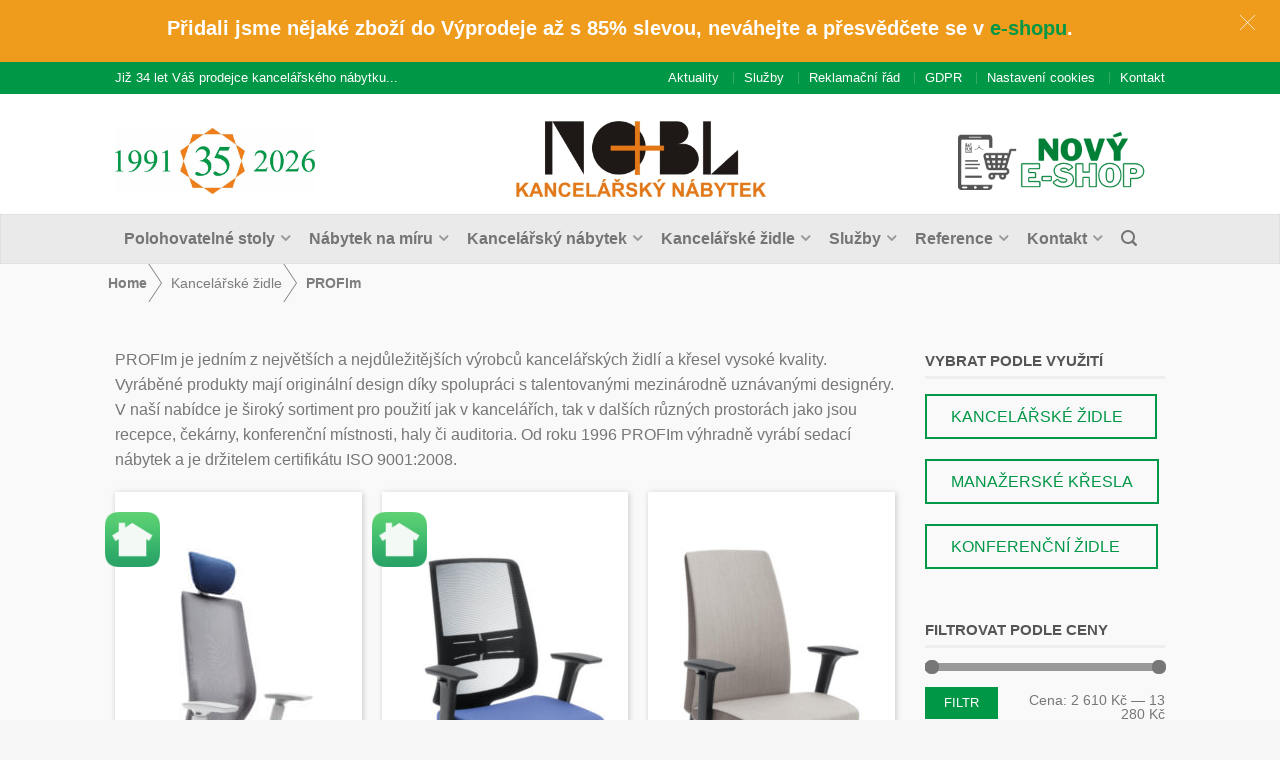

--- FILE ---
content_type: text/html; charset=UTF-8
request_url: https://nobl.cz/kancelarsky-nabytek/kategorie-produktu/profim/
body_size: 24584
content:
<!DOCTYPE html>
<!--[if lte IE 9 ]><html class="ie lt-ie9" lang="cs"> <![endif]-->
<!--[if (gte IE 9)|!(IE)]><!--><html lang="cs"> <!--<![endif]-->
<head>
<meta charset="UTF-8" />
<meta name="viewport" content="width=device-width, initial-scale=1.0, maximum-scale=1.0, user-scalable=no" />
<link rel="profile" href="https://gmpg.org/xfn/11" />
<link rel="pingback" href="https://nobl.cz/kancelarsky-nabytek/xmlrpc.php" />
<meta name='robots' content='index, follow, max-image-preview:large, max-snippet:-1, max-video-preview:-1' />
<!-- This site is optimized with the Yoast SEO plugin v17.9 - https://yoast.com/wordpress/plugins/seo/ -->
<title>PROFIm Archivy - NO+BL kancelářský nábytek a kancelářské židle Praha</title>
<link rel="canonical" href="https://nobl.cz/kancelarsky-nabytek/kategorie-produktu/kancelarske-zidle/profim/" />
<meta property="og:locale" content="cs_CZ" />
<meta property="og:type" content="article" />
<meta property="og:title" content="PROFIm Archivy - NO+BL kancelářský nábytek a kancelářské židle Praha" />
<meta property="og:description" content="PROFIm je jedním z největších a nejdůležitějších výrobců kancelářských židlí a křesel vysoké kvality. Vyráběné produkty mají originální design díky spolupráci s talentovanými mezinárodně uznávanými designéry. V naší nabídce je široký sortiment pro použití jak v kancelářích, tak v dalších různých prostorách jako jsou recepce, čekárny, konferenční místnosti, haly či auditoria. Od roku 1996 PROFIm výhradně vyrábí sedací nábytek a je držitelem certifikátu ISO 9001:2008." />
<meta property="og:url" content="https://nobl.cz/kancelarsky-nabytek/kategorie-produktu/kancelarske-zidle/profim/" />
<meta property="og:site_name" content="NO+BL kancelářský nábytek a kancelářské židle Praha" />
<meta name="twitter:card" content="summary" />
<script type="application/ld+json" class="yoast-schema-graph">{"@context":"https://schema.org","@graph":[{"@type":"WebSite","@id":"https://nobl.cz/kancelarsky-nabytek/#website","url":"https://nobl.cz/kancelarsky-nabytek/","name":"NO+BL kancel\u00e1\u0159sk\u00fd n\u00e1bytek a kancel\u00e1\u0159sk\u00e9 \u017eidle Praha","description":"V\u00e1\u0161 prodejce kancel\u00e1\u0159sk\u00e9ho n\u00e1bytku a kancel\u00e1\u0159sk\u00fdch k\u0159esel v Praze s tradic\u00ed ji\u017e v\u00edce jak 33 let. Nab\u00edz\u00edme tak\u00e9 opravy kancel\u00e1\u0159sk\u00fdch \u017eidl\u00ed.","potentialAction":[{"@type":"SearchAction","target":{"@type":"EntryPoint","urlTemplate":"https://nobl.cz/kancelarsky-nabytek/?s={search_term_string}"},"query-input":"required name=search_term_string"}],"inLanguage":"cs"},{"@type":"CollectionPage","@id":"https://nobl.cz/kancelarsky-nabytek/kategorie-produktu/kancelarske-zidle/profim/#webpage","url":"https://nobl.cz/kancelarsky-nabytek/kategorie-produktu/kancelarske-zidle/profim/","name":"PROFIm Archivy - NO+BL kancel\u00e1\u0159sk\u00fd n\u00e1bytek a kancel\u00e1\u0159sk\u00e9 \u017eidle Praha","isPartOf":{"@id":"https://nobl.cz/kancelarsky-nabytek/#website"},"breadcrumb":{"@id":"https://nobl.cz/kancelarsky-nabytek/kategorie-produktu/kancelarske-zidle/profim/#breadcrumb"},"inLanguage":"cs","potentialAction":[{"@type":"ReadAction","target":["https://nobl.cz/kancelarsky-nabytek/kategorie-produktu/kancelarske-zidle/profim/"]}]},{"@type":"BreadcrumbList","@id":"https://nobl.cz/kancelarsky-nabytek/kategorie-produktu/kancelarske-zidle/profim/#breadcrumb","itemListElement":[{"@type":"ListItem","position":1,"name":"Dom\u016f","item":"https://nobl.cz/kancelarsky-nabytek/"},{"@type":"ListItem","position":2,"name":"Kancel\u00e1\u0159sk\u00e9 \u017eidle","item":"https://nobl.cz/kancelarsky-nabytek/kategorie-produktu/kancelarske-zidle/"},{"@type":"ListItem","position":3,"name":"PROFIm"}]}]}</script>
<!-- / Yoast SEO plugin. -->
<link rel='dns-prefetch' href='//cdnjs.cloudflare.com' />
<link rel='dns-prefetch' href='//fonts.googleapis.com' />
<link rel="alternate" type="application/rss+xml" title="NO+BL kancelářský nábytek a kancelářské židle Praha &raquo; RSS zdroj" href="https://nobl.cz/kancelarsky-nabytek/feed/" />
<link rel="alternate" type="application/rss+xml" title="NO+BL kancelářský nábytek a kancelářské židle Praha &raquo; RSS komentářů" href="https://nobl.cz/kancelarsky-nabytek/comments/feed/" />
<link rel="alternate" type="application/rss+xml" title="NO+BL kancelářský nábytek a kancelářské židle Praha &raquo; PROFIm Kategorie RSS" href="https://nobl.cz/kancelarsky-nabytek/kategorie-produktu/kancelarske-zidle/profim/feed/" />
<script type="text/javascript">
/* <![CDATA[ */
window._wpemojiSettings = {"baseUrl":"https:\/\/s.w.org\/images\/core\/emoji\/14.0.0\/72x72\/","ext":".png","svgUrl":"https:\/\/s.w.org\/images\/core\/emoji\/14.0.0\/svg\/","svgExt":".svg","source":{"concatemoji":"https:\/\/nobl.cz\/kancelarsky-nabytek\/wp-includes\/js\/wp-emoji-release.min.js?ver=167ce873decadeff3fa6fe3d6a720dbc"}};
/*! This file is auto-generated */
!function(i,n){var o,s,e;function c(e){try{var t={supportTests:e,timestamp:(new Date).valueOf()};sessionStorage.setItem(o,JSON.stringify(t))}catch(e){}}function p(e,t,n){e.clearRect(0,0,e.canvas.width,e.canvas.height),e.fillText(t,0,0);var t=new Uint32Array(e.getImageData(0,0,e.canvas.width,e.canvas.height).data),r=(e.clearRect(0,0,e.canvas.width,e.canvas.height),e.fillText(n,0,0),new Uint32Array(e.getImageData(0,0,e.canvas.width,e.canvas.height).data));return t.every(function(e,t){return e===r[t]})}function u(e,t,n){switch(t){case"flag":return n(e,"\ud83c\udff3\ufe0f\u200d\u26a7\ufe0f","\ud83c\udff3\ufe0f\u200b\u26a7\ufe0f")?!1:!n(e,"\ud83c\uddfa\ud83c\uddf3","\ud83c\uddfa\u200b\ud83c\uddf3")&&!n(e,"\ud83c\udff4\udb40\udc67\udb40\udc62\udb40\udc65\udb40\udc6e\udb40\udc67\udb40\udc7f","\ud83c\udff4\u200b\udb40\udc67\u200b\udb40\udc62\u200b\udb40\udc65\u200b\udb40\udc6e\u200b\udb40\udc67\u200b\udb40\udc7f");case"emoji":return!n(e,"\ud83e\udef1\ud83c\udffb\u200d\ud83e\udef2\ud83c\udfff","\ud83e\udef1\ud83c\udffb\u200b\ud83e\udef2\ud83c\udfff")}return!1}function f(e,t,n){var r="undefined"!=typeof WorkerGlobalScope&&self instanceof WorkerGlobalScope?new OffscreenCanvas(300,150):i.createElement("canvas"),a=r.getContext("2d",{willReadFrequently:!0}),o=(a.textBaseline="top",a.font="600 32px Arial",{});return e.forEach(function(e){o[e]=t(a,e,n)}),o}function t(e){var t=i.createElement("script");t.src=e,t.defer=!0,i.head.appendChild(t)}"undefined"!=typeof Promise&&(o="wpEmojiSettingsSupports",s=["flag","emoji"],n.supports={everything:!0,everythingExceptFlag:!0},e=new Promise(function(e){i.addEventListener("DOMContentLoaded",e,{once:!0})}),new Promise(function(t){var n=function(){try{var e=JSON.parse(sessionStorage.getItem(o));if("object"==typeof e&&"number"==typeof e.timestamp&&(new Date).valueOf()<e.timestamp+604800&&"object"==typeof e.supportTests)return e.supportTests}catch(e){}return null}();if(!n){if("undefined"!=typeof Worker&&"undefined"!=typeof OffscreenCanvas&&"undefined"!=typeof URL&&URL.createObjectURL&&"undefined"!=typeof Blob)try{var e="postMessage("+f.toString()+"("+[JSON.stringify(s),u.toString(),p.toString()].join(",")+"));",r=new Blob([e],{type:"text/javascript"}),a=new Worker(URL.createObjectURL(r),{name:"wpTestEmojiSupports"});return void(a.onmessage=function(e){c(n=e.data),a.terminate(),t(n)})}catch(e){}c(n=f(s,u,p))}t(n)}).then(function(e){for(var t in e)n.supports[t]=e[t],n.supports.everything=n.supports.everything&&n.supports[t],"flag"!==t&&(n.supports.everythingExceptFlag=n.supports.everythingExceptFlag&&n.supports[t]);n.supports.everythingExceptFlag=n.supports.everythingExceptFlag&&!n.supports.flag,n.DOMReady=!1,n.readyCallback=function(){n.DOMReady=!0}}).then(function(){return e}).then(function(){var e;n.supports.everything||(n.readyCallback(),(e=n.source||{}).concatemoji?t(e.concatemoji):e.wpemoji&&e.twemoji&&(t(e.twemoji),t(e.wpemoji)))}))}((window,document),window._wpemojiSettings);
/* ]]> */
</script>
<style id='wp-emoji-styles-inline-css' type='text/css'>
img.wp-smiley, img.emoji {
display: inline !important;
border: none !important;
box-shadow: none !important;
height: 1em !important;
width: 1em !important;
margin: 0 0.07em !important;
vertical-align: -0.1em !important;
background: none !important;
padding: 0 !important;
}
</style>
<!-- <link rel='stylesheet' id='hashbar-block-style-css-css' href='https://nobl.cz/kancelarsky-nabytek/wp-content/plugins/hashbar-wp-notification-bar/blocks/dist/blocks.style.build.css' type='text/css' media='all' /> -->
<!-- <link rel='stylesheet' id='wc-blocks-vendors-style-css' href='https://nobl.cz/kancelarsky-nabytek/wp-content/plugins/woocommerce/packages/woocommerce-blocks/build/wc-blocks-vendors-style.css?ver=6.5.1' type='text/css' media='all' /> -->
<!-- <link rel='stylesheet' id='wc-blocks-style-css' href='https://nobl.cz/kancelarsky-nabytek/wp-content/plugins/woocommerce/packages/woocommerce-blocks/build/wc-blocks-style.css?ver=6.5.1' type='text/css' media='all' /> -->
<link rel="stylesheet" type="text/css" href="//nobl.cz/kancelarsky-nabytek/wp-content/cache/wpfc-minified/79aq2l2e/c1nip.css" media="all"/>
<style id='classic-theme-styles-inline-css' type='text/css'>
/*! This file is auto-generated */
.wp-block-button__link{color:#fff;background-color:#32373c;border-radius:9999px;box-shadow:none;text-decoration:none;padding:calc(.667em + 2px) calc(1.333em + 2px);font-size:1.125em}.wp-block-file__button{background:#32373c;color:#fff;text-decoration:none}
</style>
<style id='global-styles-inline-css' type='text/css'>
body{--wp--preset--color--black: #000000;--wp--preset--color--cyan-bluish-gray: #abb8c3;--wp--preset--color--white: #ffffff;--wp--preset--color--pale-pink: #f78da7;--wp--preset--color--vivid-red: #cf2e2e;--wp--preset--color--luminous-vivid-orange: #ff6900;--wp--preset--color--luminous-vivid-amber: #fcb900;--wp--preset--color--light-green-cyan: #7bdcb5;--wp--preset--color--vivid-green-cyan: #00d084;--wp--preset--color--pale-cyan-blue: #8ed1fc;--wp--preset--color--vivid-cyan-blue: #0693e3;--wp--preset--color--vivid-purple: #9b51e0;--wp--preset--gradient--vivid-cyan-blue-to-vivid-purple: linear-gradient(135deg,rgba(6,147,227,1) 0%,rgb(155,81,224) 100%);--wp--preset--gradient--light-green-cyan-to-vivid-green-cyan: linear-gradient(135deg,rgb(122,220,180) 0%,rgb(0,208,130) 100%);--wp--preset--gradient--luminous-vivid-amber-to-luminous-vivid-orange: linear-gradient(135deg,rgba(252,185,0,1) 0%,rgba(255,105,0,1) 100%);--wp--preset--gradient--luminous-vivid-orange-to-vivid-red: linear-gradient(135deg,rgba(255,105,0,1) 0%,rgb(207,46,46) 100%);--wp--preset--gradient--very-light-gray-to-cyan-bluish-gray: linear-gradient(135deg,rgb(238,238,238) 0%,rgb(169,184,195) 100%);--wp--preset--gradient--cool-to-warm-spectrum: linear-gradient(135deg,rgb(74,234,220) 0%,rgb(151,120,209) 20%,rgb(207,42,186) 40%,rgb(238,44,130) 60%,rgb(251,105,98) 80%,rgb(254,248,76) 100%);--wp--preset--gradient--blush-light-purple: linear-gradient(135deg,rgb(255,206,236) 0%,rgb(152,150,240) 100%);--wp--preset--gradient--blush-bordeaux: linear-gradient(135deg,rgb(254,205,165) 0%,rgb(254,45,45) 50%,rgb(107,0,62) 100%);--wp--preset--gradient--luminous-dusk: linear-gradient(135deg,rgb(255,203,112) 0%,rgb(199,81,192) 50%,rgb(65,88,208) 100%);--wp--preset--gradient--pale-ocean: linear-gradient(135deg,rgb(255,245,203) 0%,rgb(182,227,212) 50%,rgb(51,167,181) 100%);--wp--preset--gradient--electric-grass: linear-gradient(135deg,rgb(202,248,128) 0%,rgb(113,206,126) 100%);--wp--preset--gradient--midnight: linear-gradient(135deg,rgb(2,3,129) 0%,rgb(40,116,252) 100%);--wp--preset--font-size--small: 13px;--wp--preset--font-size--medium: 20px;--wp--preset--font-size--large: 36px;--wp--preset--font-size--x-large: 42px;--wp--preset--spacing--20: 0.44rem;--wp--preset--spacing--30: 0.67rem;--wp--preset--spacing--40: 1rem;--wp--preset--spacing--50: 1.5rem;--wp--preset--spacing--60: 2.25rem;--wp--preset--spacing--70: 3.38rem;--wp--preset--spacing--80: 5.06rem;--wp--preset--shadow--natural: 6px 6px 9px rgba(0, 0, 0, 0.2);--wp--preset--shadow--deep: 12px 12px 50px rgba(0, 0, 0, 0.4);--wp--preset--shadow--sharp: 6px 6px 0px rgba(0, 0, 0, 0.2);--wp--preset--shadow--outlined: 6px 6px 0px -3px rgba(255, 255, 255, 1), 6px 6px rgba(0, 0, 0, 1);--wp--preset--shadow--crisp: 6px 6px 0px rgba(0, 0, 0, 1);}:where(.is-layout-flex){gap: 0.5em;}:where(.is-layout-grid){gap: 0.5em;}body .is-layout-flow > .alignleft{float: left;margin-inline-start: 0;margin-inline-end: 2em;}body .is-layout-flow > .alignright{float: right;margin-inline-start: 2em;margin-inline-end: 0;}body .is-layout-flow > .aligncenter{margin-left: auto !important;margin-right: auto !important;}body .is-layout-constrained > .alignleft{float: left;margin-inline-start: 0;margin-inline-end: 2em;}body .is-layout-constrained > .alignright{float: right;margin-inline-start: 2em;margin-inline-end: 0;}body .is-layout-constrained > .aligncenter{margin-left: auto !important;margin-right: auto !important;}body .is-layout-constrained > :where(:not(.alignleft):not(.alignright):not(.alignfull)){max-width: var(--wp--style--global--content-size);margin-left: auto !important;margin-right: auto !important;}body .is-layout-constrained > .alignwide{max-width: var(--wp--style--global--wide-size);}body .is-layout-flex{display: flex;}body .is-layout-flex{flex-wrap: wrap;align-items: center;}body .is-layout-flex > *{margin: 0;}body .is-layout-grid{display: grid;}body .is-layout-grid > *{margin: 0;}:where(.wp-block-columns.is-layout-flex){gap: 2em;}:where(.wp-block-columns.is-layout-grid){gap: 2em;}:where(.wp-block-post-template.is-layout-flex){gap: 1.25em;}:where(.wp-block-post-template.is-layout-grid){gap: 1.25em;}.has-black-color{color: var(--wp--preset--color--black) !important;}.has-cyan-bluish-gray-color{color: var(--wp--preset--color--cyan-bluish-gray) !important;}.has-white-color{color: var(--wp--preset--color--white) !important;}.has-pale-pink-color{color: var(--wp--preset--color--pale-pink) !important;}.has-vivid-red-color{color: var(--wp--preset--color--vivid-red) !important;}.has-luminous-vivid-orange-color{color: var(--wp--preset--color--luminous-vivid-orange) !important;}.has-luminous-vivid-amber-color{color: var(--wp--preset--color--luminous-vivid-amber) !important;}.has-light-green-cyan-color{color: var(--wp--preset--color--light-green-cyan) !important;}.has-vivid-green-cyan-color{color: var(--wp--preset--color--vivid-green-cyan) !important;}.has-pale-cyan-blue-color{color: var(--wp--preset--color--pale-cyan-blue) !important;}.has-vivid-cyan-blue-color{color: var(--wp--preset--color--vivid-cyan-blue) !important;}.has-vivid-purple-color{color: var(--wp--preset--color--vivid-purple) !important;}.has-black-background-color{background-color: var(--wp--preset--color--black) !important;}.has-cyan-bluish-gray-background-color{background-color: var(--wp--preset--color--cyan-bluish-gray) !important;}.has-white-background-color{background-color: var(--wp--preset--color--white) !important;}.has-pale-pink-background-color{background-color: var(--wp--preset--color--pale-pink) !important;}.has-vivid-red-background-color{background-color: var(--wp--preset--color--vivid-red) !important;}.has-luminous-vivid-orange-background-color{background-color: var(--wp--preset--color--luminous-vivid-orange) !important;}.has-luminous-vivid-amber-background-color{background-color: var(--wp--preset--color--luminous-vivid-amber) !important;}.has-light-green-cyan-background-color{background-color: var(--wp--preset--color--light-green-cyan) !important;}.has-vivid-green-cyan-background-color{background-color: var(--wp--preset--color--vivid-green-cyan) !important;}.has-pale-cyan-blue-background-color{background-color: var(--wp--preset--color--pale-cyan-blue) !important;}.has-vivid-cyan-blue-background-color{background-color: var(--wp--preset--color--vivid-cyan-blue) !important;}.has-vivid-purple-background-color{background-color: var(--wp--preset--color--vivid-purple) !important;}.has-black-border-color{border-color: var(--wp--preset--color--black) !important;}.has-cyan-bluish-gray-border-color{border-color: var(--wp--preset--color--cyan-bluish-gray) !important;}.has-white-border-color{border-color: var(--wp--preset--color--white) !important;}.has-pale-pink-border-color{border-color: var(--wp--preset--color--pale-pink) !important;}.has-vivid-red-border-color{border-color: var(--wp--preset--color--vivid-red) !important;}.has-luminous-vivid-orange-border-color{border-color: var(--wp--preset--color--luminous-vivid-orange) !important;}.has-luminous-vivid-amber-border-color{border-color: var(--wp--preset--color--luminous-vivid-amber) !important;}.has-light-green-cyan-border-color{border-color: var(--wp--preset--color--light-green-cyan) !important;}.has-vivid-green-cyan-border-color{border-color: var(--wp--preset--color--vivid-green-cyan) !important;}.has-pale-cyan-blue-border-color{border-color: var(--wp--preset--color--pale-cyan-blue) !important;}.has-vivid-cyan-blue-border-color{border-color: var(--wp--preset--color--vivid-cyan-blue) !important;}.has-vivid-purple-border-color{border-color: var(--wp--preset--color--vivid-purple) !important;}.has-vivid-cyan-blue-to-vivid-purple-gradient-background{background: var(--wp--preset--gradient--vivid-cyan-blue-to-vivid-purple) !important;}.has-light-green-cyan-to-vivid-green-cyan-gradient-background{background: var(--wp--preset--gradient--light-green-cyan-to-vivid-green-cyan) !important;}.has-luminous-vivid-amber-to-luminous-vivid-orange-gradient-background{background: var(--wp--preset--gradient--luminous-vivid-amber-to-luminous-vivid-orange) !important;}.has-luminous-vivid-orange-to-vivid-red-gradient-background{background: var(--wp--preset--gradient--luminous-vivid-orange-to-vivid-red) !important;}.has-very-light-gray-to-cyan-bluish-gray-gradient-background{background: var(--wp--preset--gradient--very-light-gray-to-cyan-bluish-gray) !important;}.has-cool-to-warm-spectrum-gradient-background{background: var(--wp--preset--gradient--cool-to-warm-spectrum) !important;}.has-blush-light-purple-gradient-background{background: var(--wp--preset--gradient--blush-light-purple) !important;}.has-blush-bordeaux-gradient-background{background: var(--wp--preset--gradient--blush-bordeaux) !important;}.has-luminous-dusk-gradient-background{background: var(--wp--preset--gradient--luminous-dusk) !important;}.has-pale-ocean-gradient-background{background: var(--wp--preset--gradient--pale-ocean) !important;}.has-electric-grass-gradient-background{background: var(--wp--preset--gradient--electric-grass) !important;}.has-midnight-gradient-background{background: var(--wp--preset--gradient--midnight) !important;}.has-small-font-size{font-size: var(--wp--preset--font-size--small) !important;}.has-medium-font-size{font-size: var(--wp--preset--font-size--medium) !important;}.has-large-font-size{font-size: var(--wp--preset--font-size--large) !important;}.has-x-large-font-size{font-size: var(--wp--preset--font-size--x-large) !important;}
.wp-block-navigation a:where(:not(.wp-element-button)){color: inherit;}
:where(.wp-block-post-template.is-layout-flex){gap: 1.25em;}:where(.wp-block-post-template.is-layout-grid){gap: 1.25em;}
:where(.wp-block-columns.is-layout-flex){gap: 2em;}:where(.wp-block-columns.is-layout-grid){gap: 2em;}
.wp-block-pullquote{font-size: 1.5em;line-height: 1.6;}
</style>
<!-- <link rel='stylesheet' id='hashbar-frontend-css' href='https://nobl.cz/kancelarsky-nabytek/wp-content/plugins/hashbar-wp-notification-bar/assets/css/frontend.css?ver=1769148462' type='text/css' media='all' /> -->
<!-- <link rel='stylesheet' id='snb_breadcrumbs-css' href='https://nobl.cz/kancelarsky-nabytek/wp-content/plugins/smart-navigation-breadcrumbs/css/breadcrumbs.css?ver=167ce873decadeff3fa6fe3d6a720dbc' type='text/css' media='all' /> -->
<link rel="stylesheet" type="text/css" href="//nobl.cz/kancelarsky-nabytek/wp-content/cache/wpfc-minified/etkw5vj5/c1nip.css" media="all"/>
<style id='woocommerce-inline-inline-css' type='text/css'>
.woocommerce form .form-row .required { visibility: visible; }
</style>
<!-- <link rel='stylesheet' id='cmplz-general-css' href='https://nobl.cz/kancelarsky-nabytek/wp-content/plugins/complianz-gdpr-premium/assets/css/cookieblocker.min.css?ver=1709887479' type='text/css' media='all' /> -->
<!-- <link rel='stylesheet' id='yith_wcas_frontend-css' href='https://nobl.cz/kancelarsky-nabytek/wp-content/plugins/yith-woocommerce-ajax-search/assets/css/yith_wcas_ajax_search.css?ver=1.14.0' type='text/css' media='all' /> -->
<!-- <link rel='stylesheet' id='flatsome-icons-css' href='https://nobl.cz/kancelarsky-nabytek/wp-content/themes/flatsome/css/fonts.css?ver=2.8.2' type='text/css' media='all' /> -->
<!-- <link rel='stylesheet' id='flatsome-animations-css' href='https://nobl.cz/kancelarsky-nabytek/wp-content/themes/flatsome/css/animations.css?ver=2.8.2' type='text/css' media='all' /> -->
<!-- <link rel='stylesheet' id='flatsome-main-css-css' href='https://nobl.cz/kancelarsky-nabytek/wp-content/themes/flatsome/css/foundation.css?ver=2.8.2' type='text/css' media='all' /> -->
<!-- <link rel='stylesheet' id='flatsome-style-css' href='https://nobl.cz/kancelarsky-nabytek/wp-content/themes/flatsome/style.css?ver=2.8.2' type='text/css' media='all' /> -->
<link rel="stylesheet" type="text/css" href="//nobl.cz/kancelarsky-nabytek/wp-content/cache/wpfc-minified/eevj3008/c1nip.css" media="all"/>
<link rel='stylesheet' id='flatsome-googlefonts-css' href='//fonts.googleapis.com/css?family=Dancing+Script%3A300%2C400%2C700%2C900%7CcustomFont%3A300%2C400%2C700%2C900%7CcustomFont%3A300%2C400%2C700%2C900%7CcustomFont%3A300%2C400%2C700%2C900&#038;subset=latin-ext%2Clatin&#038;ver=167ce873decadeff3fa6fe3d6a720dbc' type='text/css' media='all' />
<script src='//nobl.cz/kancelarsky-nabytek/wp-content/cache/wpfc-minified/lka6u8k2/c1nip.js' type="text/javascript"></script>
<!-- <script type="text/javascript" src="https://nobl.cz/kancelarsky-nabytek/wp-includes/js/jquery/jquery.min.js?ver=3.7.1" id="jquery-core-js"></script> -->
<!-- <script type="text/javascript" src="https://nobl.cz/kancelarsky-nabytek/wp-includes/js/jquery/jquery-migrate.min.js?ver=3.4.1" id="jquery-migrate-js"></script> -->
<script type="text/javascript" id="hashbar-frontend-js-extra">
/* <![CDATA[ */
var hashbar_localize = {"dont_show_bar_after_close":"","notification_display_time":"400","bar_keep_closed":""};
/* ]]> */
</script>
<script src='//nobl.cz/kancelarsky-nabytek/wp-content/cache/wpfc-minified/e33gqi67/c1nip.js' type="text/javascript"></script>
<!-- <script type="text/javascript" src="https://nobl.cz/kancelarsky-nabytek/wp-content/plugins/hashbar-wp-notification-bar/assets/js/frontend.js?ver=1769148462" id="hashbar-frontend-js"></script> -->
<script type="text/javascript" src="//cdnjs.cloudflare.com/ajax/libs/jquery-easing/1.3/jquery.easing.min.js?ver=167ce873decadeff3fa6fe3d6a720dbc" id="jquery-easing-js"></script>
<script src='//nobl.cz/kancelarsky-nabytek/wp-content/cache/wpfc-minified/10mz9hah/c1nip.js' type="text/javascript"></script>
<!-- <script type="text/javascript" src="https://nobl.cz/kancelarsky-nabytek/wp-content/plugins/smart-navigation-breadcrumbs/js/breadcrumbs.js?ver=167ce873decadeff3fa6fe3d6a720dbc" id="snb_breadcrumbs-js"></script> -->
<link rel="https://api.w.org/" href="https://nobl.cz/kancelarsky-nabytek/wp-json/" /><link rel="alternate" type="application/json" href="https://nobl.cz/kancelarsky-nabytek/wp-json/wp/v2/product_cat/82" /><link rel="EditURI" type="application/rsd+xml" title="RSD" href="https://nobl.cz/kancelarsky-nabytek/xmlrpc.php?rsd" />
<meta name="google-site-verification" content="eLHZ9n19Bb07l187TDVC17LpJw6tBOvqgjMCHkiddBA" />
<script src="https://analytics.ahrefs.com/analytics.js" data-key="Yf1mkpV+S7xOr400cTyk2Q" async></script><script type="text/javascript">
(function(url){
if(/(?:Chrome\/26\.0\.1410\.63 Safari\/537\.31|WordfenceTestMonBot)/.test(navigator.userAgent)){ return; }
var addEvent = function(evt, handler) {
if (window.addEventListener) {
document.addEventListener(evt, handler, false);
} else if (window.attachEvent) {
document.attachEvent('on' + evt, handler);
}
};
var removeEvent = function(evt, handler) {
if (window.removeEventListener) {
document.removeEventListener(evt, handler, false);
} else if (window.detachEvent) {
document.detachEvent('on' + evt, handler);
}
};
var evts = 'contextmenu dblclick drag dragend dragenter dragleave dragover dragstart drop keydown keypress keyup mousedown mousemove mouseout mouseover mouseup mousewheel scroll'.split(' ');
var logHuman = function() {
if (window.wfLogHumanRan) { return; }
window.wfLogHumanRan = true;
var wfscr = document.createElement('script');
wfscr.type = 'text/javascript';
wfscr.async = true;
wfscr.src = url + '&r=' + Math.random();
(document.getElementsByTagName('head')[0]||document.getElementsByTagName('body')[0]).appendChild(wfscr);
for (var i = 0; i < evts.length; i++) {
removeEvent(evts[i], logHuman);
}
};
for (var i = 0; i < evts.length; i++) {
addEvent(evts[i], logHuman);
}
})('//nobl.cz/kancelarsky-nabytek/?wordfence_lh=1&hid=6E67D3D57F2E7B6E832C1F43396E91D8');
</script>			<style>.cmplz-hidden {
display: none !important;
}</style><!-- Smartsupp Live Chat script -->
<script type="text/javascript">
var _smartsupp = _smartsupp || {};
_smartsupp.key = 'bf0fa7665bc33b8a7858f54f10979908cf33c164';
window.smartsupp||(function(d) {
var s,c,o=smartsupp=function(){ o._.push(arguments)};o._=[];
s=d.getElementsByTagName('script')[0];c=d.createElement('script');
c.type='text/javascript';c.charset='utf-8';c.async=true;
c.src='//www.smartsuppchat.com/loader.js?';s.parentNode.insertBefore(c,s);
})(document);
</script>
<!--[if lt IE 9]><link rel="stylesheet" type="text/css" href="https://nobl.cz/kancelarsky-nabytek/wp-content/themes/flatsome/css/ie8.css"><script src="//html5shim.googlecode.com/svn/trunk/html5.js"></script><script>var head = document.getElementsByTagName('head')[0],style = document.createElement('style');style.type = 'text/css';style.styleSheet.cssText = ':before,:after{content:none !important';head.appendChild(style);setTimeout(function(){head.removeChild(style);}, 0);</script><![endif]-->	<noscript><style>.woocommerce-product-gallery{ opacity: 1 !important; }</style></noscript>
<link rel="icon" href="https://nobl.cz/kancelarsky-nabytek/wp-content/uploads/2025/02/cropped-favicon-32x32.png" sizes="32x32" />
<link rel="icon" href="https://nobl.cz/kancelarsky-nabytek/wp-content/uploads/2025/02/cropped-favicon-192x192.png" sizes="192x192" />
<link rel="apple-touch-icon" href="https://nobl.cz/kancelarsky-nabytek/wp-content/uploads/2025/02/cropped-favicon-180x180.png" />
<meta name="msapplication-TileImage" content="https://nobl.cz/kancelarsky-nabytek/wp-content/uploads/2025/02/cropped-favicon-270x270.png" />
<!-- Custom CSS Codes --><style type="text/css"> .top-bar-nav a.nav-top-link,body,p,#top-bar,.cart-inner .nav-dropdown,.nav-dropdown{font-family:customFont,helvetica,arial,sans-serif!important;}.header-nav a.nav-top-link, a.cart-link, .mobile-sidebar a{font-family:customFont,helvetica,arial,sans-serif!important;}h1,h2,h3,h4,h5,h6{font-family:customFont,helvetica,arial,sans-serif!important;}.alt-font{font-family:Dancing Script,Georgia,serif!important;} #masthead{ height:120px;}#logo a img{ max-height:90px} .logo-center #masthead #logo{width:23.981481481481%}.logo-center #masthead .left-links, .logo-center #masthead .right-links{width:38.009259259259%}#masthead #logo a{max-width:259px} #masthead.stuck.move_down{height:100px;}.wide-nav.move_down{top:100px;}#masthead.stuck.move_down #logo a img{ max-height:70px } ul.header-nav li a {font-size:100%}body{background-color:#f7f7f7; background-image:url("//nobl.cz/kancelarsky-nabytek/wp-content/uploads/2016/02/greyzz.png"); } #masthead{background-color:#ffff; ;} .slider-nav-reveal .flickity-prev-next-button, #main-content{background-color:#f9f9f9!important} .wide-nav {background-color:#eaeaea} #top-bar{background-color:#009746 }.header-nav li.mini-cart.active .cart-icon strong{background-color:#009746 } .ux-timer-text.primary span .alt-button.primary,.callout.style3 .inner .inner-text,.add-to-cart-grid .cart-icon strong,.tagcloud a,.navigation-paging a, .navigation-image a ,ul.page-numbers a, ul.page-numbers li > span,#masthead .mobile-menu a,.alt-button, #logo a, li.mini-cart .cart-icon strong,.widget_product_tag_cloud a, .widget_tag_cloud a,.post-date,#masthead .mobile-menu a.mobile-menu a,.checkout-group h3,.order-review h3 {color:#009746;}.ux-timer.primary span, .slider-nav-circle .flickity-prev-next-button:hover svg, .slider-nav-circle .flickity-prev-next-button:hover .arrow, .ux-box.ux-text-badge:hover .ux-box-text, .ux-box.ux-text-overlay .ux-box-image,.ux-header-element a:hover,.featured-table.ux_price_table .title,.scroll-to-bullets a strong,.scroll-to-bullets a.active,.scroll-to-bullets a:hover,.tabbed-content.pos_pills ul.tabs li.active a,.ux_hotspot,ul.page-numbers li > span,.label-new.menu-item a:after,.add-to-cart-grid .cart-icon strong:hover,.text-box-primary, .navigation-paging a:hover, .navigation-image a:hover ,.next-prev-nav .prod-dropdown > a:hover,ul.page-numbers a:hover,.widget_product_tag_cloud a:hover,.widget_tag_cloud a:hover,.custom-cart-count,.iosSlider .sliderNav a:hover span, li.mini-cart.active .cart-icon strong,.product-image .quick-view, .product-image .product-bg, #submit, button, #submit, button, .button, input[type="submit"],li.mini-cart.active .cart-icon strong,.post-item:hover .post-date,.blog_shortcode_item:hover .post-date,.column-slider .sliderNav a:hover,.ux_banner {background-color:#009746}.slider-nav-circle .flickity-prev-next-button:hover svg, .slider-nav-circle .flickity-prev-next-button:hover .arrow, .ux-header-element a:hover,.featured-table.ux_price_table,.text-bordered-primary,.callout.style3 .inner,ul.page-numbers li > span,.add-to-cart-grid .cart-icon strong, .add-to-cart-grid .cart-icon-handle,.add-to-cart-grid.loading .cart-icon strong,.navigation-paging a, .navigation-image a ,ul.page-numbers a ,ul.page-numbers a:hover,.post.sticky,.widget_product_tag_cloud a, .widget_tag_cloud a,.next-prev-nav .prod-dropdown > a:hover,.iosSlider .sliderNav a:hover span,.column-slider .sliderNav a:hover,.woocommerce .order-review, .woocommerce-checkout form.login,.button, button, li.mini-cart .cart-icon strong,li.mini-cart .cart-icon .cart-icon-handle,.post-date{border-color:#009746;}.ux-loading{border-left-color:#009746;}.primary.alt-button:hover,.button.alt-button:hover{background-color:#009746!important}.flickity-prev-next-button:hover svg, .flickity-prev-next-button:hover .arrow, .featured-box:hover svg, .featured-img svg:hover{fill:#009746!important;}.slider-nav-circle .flickity-prev-next-button:hover svg, .slider-nav-circle .flickity-prev-next-button:hover .arrow, .featured-box:hover .featured-img-circle svg{fill:#FFF!important;}.featured-box:hover .featured-img-circle{background-color:#009746!important; border-color:#009746!important;} .star-rating:before, .woocommerce-page .star-rating:before, .star-rating span:before{color:#009746}.secondary.alt-button,li.menu-sale a{color:#009746!important}.secondary-bg.button.alt-button.success:hover,.label-sale.menu-item a:after,.mini-cart:hover .custom-cart-count,.callout .inner,.button.secondary,.button.checkout,#submit.secondary, button.secondary, .button.secondary, input[type="submit"].secondary{background-color:#009746}.button.secondary,.button.secondary{border-color:#009746;}.secondary.alt-button:hover{color:#FFF!important;background-color:#009746!important}ul.page-numbers li > span{color:#FFF;} .callout.style3 .inner.success-bg .inner-text,.woocommerce-message{color:#dd8f1a!important}.success-bg,.woocommerce-message:before,.woocommerce-message:after{color:#FFF!important; background-color:#dd8f1a}.label-popular.menu-item a:after,.add-to-cart-grid.loading .cart-icon strong,.add-to-cart-grid.added .cart-icon strong{background-color:#dd8f1a;border-color:#dd8f1a;}.add-to-cart-grid.loading .cart-icon .cart-icon-handle,.add-to-cart-grid.added .cart-icon .cart-icon-handle{border-color:#dd8f1a} .callout .inner{background-color:#ef5f0b!important}.callout.style3 .inner{background:transparent!important;border-color:#ef5f0b!important }.callout.style3 .inner .inner-text{color:#ef5f0b!important;} a,.icons-row a.icon{color:#009746}.cart_list_product_title{color:#009746!important}.icons-row a.icon{border-color:#009746;}.icons-row a.icon:hover{background-color:#009746;border-color:#009746;} .product-image:hover .add-to-cart-grid{bottom:10px;}.label-new.menu-item > a:after{content:"New";}.label-hot.menu-item > a:after{content:"Hot";}.label-sale.menu-item > a:after{content:"Sale";}.label-popular.menu-item > a:after{content:"Popular";}.featured_item_image{max-height:250px}.callout .inner.callout-new-bg{background-color:#e0185e!important;}.callout.style3 .inner.callout-new-bg{background-color:none!important;border-color:#e0185e!important} div {}</style>
</head>
<body data-rsssl=1 data-cmplz=1 class="archive tax-product_cat term-profim term-82 theme-flatsome woocommerce woocommerce-page woocommerce-no-js antialiased group-blog sticky_header logo-center breadcrumb-medium full-width bg-full-size">
<div id="wrapper" class="box-shadow">
<div class="header-wrapper before-sticky">
<div id="top-bar">
<div class="row">
<div class="large-12 columns">
<!-- left text -->
<div class="left-text left">
<div class="html">Již 34 let Váš prodejce kancelářského nábytku... </div><!-- .html -->
</div>
<!-- top bar right -->
<div class="right-text right">
<ul id="menu-top-bar-menu" class="top-bar-nav">
<li id="menu-item-2673" class="menu-item menu-item-type-post_type menu-item-object-page menu-item-2673"><a href="https://nobl.cz/kancelarsky-nabytek/aktuality/" class="nav-top-link">Aktuality</a></li>
<li id="menu-item-4705" class="menu-item menu-item-type-custom menu-item-object-custom menu-item-4705"><a href="//nobl.cz/kancelarsky-nabytek/nase-sluzby/" class="nav-top-link">Služby</a></li>
<li id="menu-item-3403" class="menu-item menu-item-type-custom menu-item-object-custom menu-item-3403"><a href="//nobl.cz/kancelarsky-nabytek/zarucni-a-reklamacni-rad/" class="nav-top-link">Reklamační řád</a></li>
<li id="menu-item-7927" class="menu-item menu-item-type-post_type menu-item-object-page menu-item-7927"><a href="https://nobl.cz/kancelarsky-nabytek/zasady-ochrany-osobnich-udaju/" class="nav-top-link">GDPR</a></li>
<li id="menu-item-8755" class="menu-item menu-item-type-post_type menu-item-object-page menu-item-8755"><a target="_blank" href="https://nobl.cz/kancelarsky-nabytek/zasady-cookies-eu/" class="nav-top-link">Nastavení cookies</a></li>
<li id="menu-item-2671" class="menu-item menu-item-type-post_type menu-item-object-page menu-item-2671"><a href="https://nobl.cz/kancelarsky-nabytek/kontakty-nobl-praha/" class="nav-top-link">Kontakt</a></li>
</ul>
</div><!-- top bar right -->
</div><!-- .large-12 columns -->
</div><!-- .row -->
</div><!-- .#top-bar -->
<header id="masthead" class="site-header" role="banner">
<div class="row"> 
<div class="large-12 columns header-container">
<div class="mobile-menu show-for-small">
<a href="#jPanelMenu" class="off-canvas-overlay" data-pos="left" data-color="light"><span class="icon-menu"></span></a>
</div><!-- end mobile menu -->
<div class="left-links">
<div class="wide-nav-search hide-for-small">
<div>
<a href='//www.nobl.cz/' target='_blank'><img src='https://nobl.cz/kancelarsky-nabytek/wp-content/uploads/2019/04/30let.jpg' width='200'></a>							</div>
</div>
</div><!-- .left-links -->
<div id="logo" class="logo-center">
<a href="https://nobl.cz/kancelarsky-nabytek/" title="NO+BL kancelářský nábytek a kancelářské židle Praha - Váš prodejce kancelářského nábytku a kancelářských křesel v Praze s tradicí již více jak 33 let. Nabízíme také opravy kancelářských židlí." rel="home">
<img src="//nobl.cz/kancelarsky-nabytek/wp-content/uploads/2016/04/nobl_logo_bez_r.png" class="header_logo " alt="NO+BL kancelářský nábytek a kancelářské židle Praha"/>						</a>
</div><!-- .logo -->
<div class="right-links">
<ul  class="header-nav">
<li class="html-block">
<div class="html-block-inner hide-for-small"><a href='https://eshop.nobl.cz/' target='_blank'><img src='https://nobl.cz/kancelarsky-nabytek/wp-content/uploads/2020/10/novy_nobl_eshop.png' width='200'></a></div>
</li>
<li class="html-block">
<div class="html-block-inner">
</div>
</li>
</ul><!-- .header-nav -->
</div><!-- .right-links -->
</div><!-- .large-12 -->
</div><!-- .row -->
</header><!-- .header -->
<!-- Main navigation - Full width style -->
<div class="wide-nav light-header nav-center">
<div class="row">
<div class="large-12 columns">
<div class="nav-wrapper">
<ul id="site-navigation" class="header-nav">
<li id="menu-item-7826" class="menu-item menu-item-type-custom menu-item-object-custom menu-item-has-children menu-parent-item menu-item-7826"><a href="//nobl.cz/kancelarsky-nabytek/vyskove-nastavitelne-stoly/" class="nav-top-link">Polohovatelné stoly</a>
<div class=nav-dropdown><ul>
<li id="menu-item-9173" class="menu-item menu-item-type-custom menu-item-object-custom menu-item-9173"><a target="_blank" href="https://eshop.nobl.cz/vyskove-nastavitelne-stoly/?order=bestseller">Elektricky polohovatelné stoly</a></li>
<li id="menu-item-9174" class="menu-item menu-item-type-custom menu-item-object-custom menu-item-9174"><a target="_blank" href="https://eshop.nobl.cz/stoly/?order=bestseller">Polohovatelné stoly rovné</a></li>
<li id="menu-item-9175" class="menu-item menu-item-type-custom menu-item-object-custom menu-item-9175"><a target="_blank" href="https://eshop.nobl.cz/stoly-vyskove-stavitelne-rohove/">Polohovatelné stoly rohové</a></li>
<li id="menu-item-9176" class="menu-item menu-item-type-custom menu-item-object-custom menu-item-9176"><a target="_blank" href="https://eshop.nobl.cz/industrialni-stoly/">Industriální polohovací stoly</a></li>
</ul></div>
</li>
<li id="menu-item-3156" class="menu-item menu-item-type-post_type menu-item-object-page menu-item-has-children menu-parent-item menu-item-3156"><a href="https://nobl.cz/kancelarsky-nabytek/atypicky-nabytek-na-miru/" class="nav-top-link">Nábytek na míru</a>
<div class=nav-dropdown><ul>
<li id="menu-item-6510" class="menu-item menu-item-type-custom menu-item-object-custom menu-item-6510"><a href="//nobl.cz/kancelarsky-nabytek/atypicky-nabytek-na-miru/zakazkove-recepce">Recepce na zakázku</a></li>
<li id="menu-item-6594" class="menu-item menu-item-type-custom menu-item-object-custom menu-item-6594"><a href="//nobl.cz/kancelarsky-nabytek/atypicky-nabytek-na-miru/jednaci-mistnosti">Jednací místnosti</a></li>
<li id="menu-item-6597" class="menu-item menu-item-type-custom menu-item-object-custom menu-item-6597"><a href="//nobl.cz/kancelarsky-nabytek/atypicky-nabytek-na-miru/lekarsky-nabytek/">Lékařský nábytek</a></li>
<li id="menu-item-6596" class="menu-item menu-item-type-custom menu-item-object-custom menu-item-6596"><a href="//nobl.cz/kancelarsky-nabytek/atypicky-nabytek-na-miru/prodejny-vzorkovny">Prodejny a vzorkovny</a></li>
<li id="menu-item-9172" class="menu-item menu-item-type-custom menu-item-object-custom menu-item-9172"><a href="https://profiskoly.cz/katalog/skolni-nabytek/?utm_source=domain&amp;utm_medium=nobl.cz">Školní nábytek</a></li>
<li id="menu-item-8322" class="menu-item menu-item-type-custom menu-item-object-custom menu-item-8322"><a href="//nobl.cz/kancelarsky-nabytek/atypicky-nabytek-na-miru/zakazkove-kuchyne/">Kuchyně</a></li>
<li id="menu-item-9089" class="menu-item menu-item-type-custom menu-item-object-custom menu-item-9089"><a href="//nobl.cz/kancelarsky-nabytek/atypicky-nabytek-na-miru/studentsky-detsky-nabytek/">Studentský a dětský nábytek</a></li>
</ul></div>
</li>
<li id="menu-item-3140" class="menu-item menu-item-type-post_type menu-item-object-page menu-item-has-children menu-parent-item menu-item-3140"><a href="https://nobl.cz/kancelarsky-nabytek/sortiment/" class="nav-top-link">Kancelářský nábytek</a>
<div class=nav-dropdown><ul>
<li id="menu-item-3321" class="menu-item menu-item-type-post_type menu-item-object-page menu-item-3321"><a href="https://nobl.cz/kancelarsky-nabytek/sortiment/kancelarsky-nabytek-nobl/">NO+BL kancelářský nábytek</a></li>
<li id="menu-item-2646" class="menu-item menu-item-type-custom menu-item-object-custom menu-item-2646"><a href="https://nobl.cz/kancelarsky-nabytek/sortiment/kancelarsky-nabytek-nobl/kancelarsky-nabytek-multi-line/">Nábytek MULTI LINE</a></li>
<li id="menu-item-8796" class="menu-item menu-item-type-post_type menu-item-object-page menu-item-8796"><a href="https://nobl.cz/kancelarsky-nabytek/sortiment/kancelarsky-nabytek-nobl/home-office/">Nábytek pro Home Office H-Line</a></li>
<li id="menu-item-7972" class="menu-item menu-item-type-custom menu-item-object-custom menu-item-7972"><a href="http://bit.ly/3D_navrhar_kancelari">3D Editor kanceláře HOBIS</a></li>
<li id="menu-item-3319" class="menu-item menu-item-type-custom menu-item-object-custom menu-item-3319"><a target="_blank" href="http://www.hobis.cz/cz/partner/nobl-praha">HOBIS kancelářský nábytek</a></li>
<li id="menu-item-4666" class="menu-item menu-item-type-custom menu-item-object-custom menu-item-4666"><a href="//nobl.cz/kancelarsky-nabytek/ostatni/">Nábytek od dalších výrobců</a></li>
<li id="menu-item-3324" class="menu-item menu-item-type-custom menu-item-object-custom menu-item-3324"><a href="//nobl.cz/kancelarsky-nabytek/manazersky-nabytek/">Manažerský nábytek</a></li>
<li id="menu-item-9171" class="menu-item menu-item-type-custom menu-item-object-custom menu-item-9171"><a href="https://profiskoly.cz/katalog/skolni-nabytek/?utm_source=domain&amp;utm_medium=nobl.cz">Nábytek do škol a školek</a></li>
<li id="menu-item-3323" class="menu-item menu-item-type-custom menu-item-object-custom menu-item-3323"><a href="//nobl.cz/kancelarsky-nabytek/sortiment/recepce/">Recepce a doplňky</a></li>
</ul></div>
</li>
<li id="menu-item-6636" class="menu-item menu-item-type-custom menu-item-object-custom current-menu-ancestor menu-item-has-children menu-parent-item menu-item-6636"><a href="https://nobl.cz/kancelarsky-nabytek/kategorie-produktu/kancelarske-zidle/" class="nav-top-link">Kancelářské židle</a>
<div class=nav-dropdown><ul>
<li id="menu-item-2645" class="menu-item menu-item-type-custom menu-item-object-custom current-menu-ancestor current-menu-parent menu-item-has-children menu-parent-item menu-item-2645"><a href="#">Výrobce</a>
<div class=nav-column-links><ul>
<li id="menu-item-3325" class="menu-item menu-item-type-custom menu-item-object-custom current-menu-item menu-item-3325"><a href="//nobl.cz/kancelarsky-nabytek/kategorie-produktu/profim/">PROFIm</a></li>
<li id="menu-item-4523" class="menu-item menu-item-type-custom menu-item-object-custom menu-item-4523"><a href="//nobl.cz/kancelarsky-nabytek/kategorie-produktu/no-bl">NO+BL</a></li>
<li id="menu-item-4531" class="menu-item menu-item-type-custom menu-item-object-custom menu-item-4531"><a href="//nobl.cz/kancelarsky-nabytek/kategorie-produktu/antares/">Antares</a></li>
<li id="menu-item-4532" class="menu-item menu-item-type-custom menu-item-object-custom menu-item-4532"><a href="//nobl.cz/kancelarsky-nabytek/kategorie-produktu/ld-seating//">LD seating</a></li>
<li id="menu-item-4533" class="menu-item menu-item-type-custom menu-item-object-custom menu-item-4533"><a target="_blank" href="http://www.officepro.cz/cz/partner/nobl-praha/kancelarske-zidle">Office Pro</a></li>
<li id="menu-item-4534" class="menu-item menu-item-type-custom menu-item-object-custom menu-item-4534"><a href="//nobl.cz/kancelarsky-nabytek/kategorie-produktu/mayer/">Mayer</a></li>
<li id="menu-item-4669" class="menu-item menu-item-type-custom menu-item-object-custom menu-item-4669"><a href="//nobl.cz/kancelarsky-nabytek/kategorie-produktu/kancelarske-zidle/form-design/">FORM Design</a></li>
<li id="menu-item-9279" class="menu-item menu-item-type-custom menu-item-object-custom menu-item-9279"><a href="//nobl.cz/kancelarsky-nabytek/kategorie-produktu/delso/">Delso</a></li>
<li id="menu-item-8315" class="menu-item menu-item-type-custom menu-item-object-custom menu-item-8315"><a href="//nobl.cz/kancelarsky-nabytek/kategorie-produktu/kancelarske-zidle/rim/">RIM</a></li>
<li id="menu-item-9353" class="menu-item menu-item-type-custom menu-item-object-custom menu-item-9353"><a href="//nobl.cz/kancelarsky-nabytek/kategorie-produktu/kancelarske-zidle/top-star/">Top star</a></li>
</ul></div>
</li>
</ul></div>
</li>
<li id="menu-item-7156" class="menu-item menu-item-type-custom menu-item-object-custom menu-item-has-children menu-parent-item menu-item-7156"><a href="//nobl.cz/kancelarsky-nabytek/nase-sluzby/" class="nav-top-link">Služby</a>
<div class=nav-dropdown><ul>
<li id="menu-item-2861" class="menu-item menu-item-type-custom menu-item-object-custom menu-item-2861"><a target="_blank" href="//www.opravyzidli.cz">Opravy židlí</a></li>
<li id="menu-item-2754" class="menu-item menu-item-type-custom menu-item-object-custom menu-item-2754"><a href="//nobl.cz/kancelarsky-nabytek/nase-sluzby/">Naše služby a ceník</a></li>
<li id="menu-item-7176" class="menu-item menu-item-type-custom menu-item-object-custom menu-item-7176"><a href="//nobl.cz/kancelarsky-nabytek/atypicky-nabytek-na-miru/">Zakázková výroba nábytku</a></li>
<li id="menu-item-7349" class="menu-item menu-item-type-post_type menu-item-object-page menu-item-7349"><a href="https://nobl.cz/kancelarsky-nabytek/3d-vizualizace/">3D Vizualizace interiérů</a></li>
</ul></div>
</li>
<li id="menu-item-2752" class="menu-item menu-item-type-custom menu-item-object-custom menu-item-has-children menu-parent-item menu-item-2752"><a href="//nobl.cz/kancelarsky-nabytek/reference/" class="nav-top-link">Reference</a>
<div class=nav-dropdown><ul>
<li id="menu-item-7686" class="menu-item menu-item-type-post_type menu-item-object-page menu-item-7686"><a href="https://nobl.cz/kancelarsky-nabytek/fotogalerie-realizovanych-kancelari/">Fotogalerie realizovaných kanceláří</a></li>
<li id="menu-item-7348" class="menu-item menu-item-type-post_type menu-item-object-page menu-item-7348"><a href="https://nobl.cz/kancelarsky-nabytek/3d-vizualizace/">3D Vizualizace kanceláří</a></li>
<li id="menu-item-7350" class="menu-item menu-item-type-custom menu-item-object-custom menu-item-7350"><a href="//nobl.cz/kancelarsky-nabytek/reference/">Seznam klientů &#038; Referencí</a></li>
</ul></div>
</li>
<li id="menu-item-2745" class="menu-item menu-item-type-custom menu-item-object-custom menu-item-has-children menu-parent-item menu-item-2745"><a href="//nobl.cz/kancelarsky-nabytek/kontakty-nobl-praha/" class="nav-top-link">Kontakt</a>
<div class=nav-dropdown><ul>
<li id="menu-item-2755" class="menu-item menu-item-type-custom menu-item-object-custom menu-item-2755"><a href="//nobl.cz/kancelarsky-nabytek/kontakty-nobl-praha/">Prodejna NO+BL</a></li>
<li id="menu-item-2751" class="menu-item menu-item-type-custom menu-item-object-custom menu-item-2751"><a href="//nobl.cz/kancelarsky-nabytek/o-firme/">O firmě NO+BL</a></li>
<li id="menu-item-2750" class="menu-item menu-item-type-custom menu-item-object-custom menu-item-2750"><a href="//nobl.cz/kancelarsky-nabytek/zarucni-a-reklamacni-rad/">Záruka a reklamace</a></li>
<li id="menu-item-2753" class="menu-item menu-item-type-custom menu-item-object-custom menu-item-2753"><a href="//nobl.cz/kancelarsky-nabytek/partneri">Partneři</a></li>
</ul></div>
</li>
<li class="search-dropdown">
<a href="#" class="nav-top-link icon-search" onClick="return false;"></a>
<div class="nav-dropdown">
<div class="row yith-search-premium collapse search-wrapper yith-ajaxsearchform-container yith-ajaxsearchform-container 1495517825_container">
<form role="search" method="get" class="yith-search-premium" id="yith-ajaxsearchform" action="https://nobl.cz/kancelarsky-nabytek/">
<div class="large-10 small-10 columns">
<input type="hidden" name="post_type" class="yit_wcas_post_type" id="yit_wcas_post_type" value="product" />
<input type="search" 
value="" 
name="s"
id="1495517825_yith-s"
class="yith-s"
data-append-top
placeholder="Vyhledání produktů"
data-loader-icon=""
data-min-chars="3" />
</div><!-- input -->
<div class="large-2 small-2 columns">
<button type="submit" id="yith-searchsubmit" class="button secondary postfix"><i class="icon-search"></i></button>
</div><!-- button -->
</form>
</div><!-- row -->
<script type="text/javascript">
jQuery(function($){
if (jQuery().yithautocomplete) {
$('#1495517825_yith-s').yithautocomplete({
minChars: 3,
appendTo: '.1495517825_container',
serviceUrl: woocommerce_params.ajax_url + '?action=yith_ajax_search_products',
onSearchStart: function(){
$('.1495517825_container').append('<div class="ux-loading"></div>');
},
onSearchComplete: function(){
$('.1495517825_container .ux-loading').remove();
},
onSelect: function (suggestion) {
if( suggestion.id != -1 ) {
window.location.href = suggestion.url;
}
}
});
} else {
$('#1495517825_yith-s').autocomplete({
minChars: 3,
appendTo: '.1495517825_container',
serviceUrl: woocommerce_params.ajax_url + '?action=yith_ajax_search_products',
onSearchStart: function(){
$('.1495517825_container').append('<div class="ux-loading"></div>');
},
onSearchComplete: function(){
$('.1495517825_container .ux-loading').remove();
},
onSelect: function (suggestion) {
if( suggestion.id != -1 ) {
window.location.href = suggestion.url;
}
}
});
}
});
</script> 	
</div><!-- .nav-dropdown -->
</li><!-- .search-dropdown -->
</ul>
</div><!-- .nav-wrapper -->
</div><!-- .large-12 -->
</div><!-- .row -->
</div><!-- .wide-nav -->
</div><!-- .header-wrapper -->
<div id="main-content" class="site-main hfeed light">
<!-- woocommerce message -->
<div class="cat-header">
<div  class="row container ">
<div id="snb-breadcrumbs-1769148462-06024349" class="smart-responsive-breadcrumbs" xmlns:v="http://rdf.data-vocabulary.org/#">
<ul>
<li class="crumb-home" typeof="v:Breadcrumb"><a property="v:title" href="https://nobl.cz/kancelarsky-nabytek/" rel="nofollow v:url" class="home">Home</a></li>
<li class="crumb-tax-product_cat crumb-term-41 crumb-term-kancelarske-zidle" typeof="v:Breadcrumb"><a property="v:title" href="https://nobl.cz/kancelarsky-nabytek/kategorie-produktu/kancelarske-zidle/" rel="v:url" class="tax-product_cat term-41 term-kancelarske-zidle">Kancelářské židle</a></li>
<li class="crumb-tax-product_cat crumb-term-82 crumb-term-profim"><span>PROFIm</span></li>
</ul>
</div>
<script type="text/javascript">
jQuery(document).ready(function() {
var snb_css_back = srbGenerateBackground("f9f9f9", "#f9f9f9", "#f9f9f9");
var snb_css_front = srbGenerateStyle("7d7d7d", "#7d7d7d", "#009746", "#7d7d7d");
var snb_settings = {"extraClasses":"","crumbsLinkMode":"triangle","crumbElement":"\u00bb","stringMenu":"Navigace","autoCollapse":false,"autoCollapseFirst":false,"expandOnClick":false,"responsiveRecalculate":true,"collapseVisible":8,"collapseGradient":8,"animateCollapse":true,"animateSpeedOpen":400,"animateSpeedClose":200,"animateEasingOpen":"swing","animateEasingClose":"swing","verticalSlider":true,"verticalSliderSpeed":500,"verticalSliderEasing":"swing","responsiveTopElement":"first","responsiveTopHideOriginal":true};
snb_settings.extraClasses = snb_css_back + " " + snb_settings.extraClasses;
snb_settings.extraClasses = snb_css_front + " " + snb_settings.extraClasses;
jQuery("#snb-breadcrumbs-1769148462-06024349").smartResponsiveBreadcrumbs(snb_settings);
});
</script>
</div>
</div>
<div class="row category-page">
<div class="large-12 columns">
<!--
<div class="breadcrumb-row">
<div class="left">
111    </div> -- .left --
<div class="right">
222<p class="woocommerce-result-count">
Zobrazuji všech 16 výsledků</p>
<form class="woocommerce-ordering custom" method="get">
<div class="select-wrapper"><select name="orderby" class="orderby">
<option value="menu_order"  selected='selected'>Výchozí třídění</option><option value="popularity" >Seřadit podle oblíbenosti</option><option value="date" >Sort by newness</option><option value="price" >Seřadit podle ceny: od nejnižší k nejvyšší</option><option value="price-desc" >Seřadit podle ceny: od nejvyšší k nejnižší</option>	</select></div>
</form>
</div> -- .right --
</div> -- .breadcrumb-row --
-->
<div class="category-filtering mob-center show-for-small">
<a href="#shop-sidebar" class="off-canvas-overlay filter-button" data-pos="left" data-color="light"><span class="icon-menu"></span> Filtr</a>
</div><!-- Category filtering -->
</div><!-- .large-12 breadcrumb -->
<div class="large-9 columns left">
<div class="woocommerce-notices-wrapper"></div>    <div class="term-description"><p>PROFIm je jedním z největších a nejdůležitějších výrobců kancelářských židlí a křesel vysoké kvality. Vyráběné produkty mají originální design díky spolupráci s talentovanými mezinárodně uznávanými designéry. V naší nabídce je široký sortiment pro použití jak v kancelářích, tak v dalších různých prostorách jako jsou recepce, čekárny, konferenční místnosti, haly či auditoria. Od roku 1996 PROFIm výhradně vyrábí sedací nábytek a je držitelem certifikátu ISO 9001:2008.</p>
</div>
<div class="row">
<div class="large-12 columns">
<ul class="products small-block-grid-2 large-block-grid-3">
<li class="product-small  grid2 grid-boxed">
<a href="https://nobl.cz/kancelarsky-nabytek/produkt/kancelarska-zidle-accis-pro/" class="woocommerce-LoopProduct-link woocommerce-loop-product__link"><div class="inner-wrap">
<a href="https://nobl.cz/kancelarsky-nabytek/produkt/kancelarska-zidle-accis-pro/">
<div class="product-image hover_fade_in_back">
<div class="front-image"><img width="247" height="440" src="https://nobl.cz/kancelarsky-nabytek/wp-content/uploads/2021/11/accispro-151sfl-lightgrey-p63pu_profim-247x440.jpg" class="attachment-shop_catalog size-shop_catalog wp-post-image" alt="Accis Pro 151SFL sš P63 PU" decoding="async" fetchpriority="high" /></div>
</div><!-- end product-image -->
</a>      	
<div class="info style-grid2">
<div class="callout  style1">
<div class="inner callout-new-bg">
<div class="inner-text ">
<img src="https://nobl.cz/kancelarsky-nabytek/instore.png" height="70" width="70" alt="">    
<!--
 vystaveno         
-->
</div>
</div>
</div><!-- end callout -->
<a href="https://nobl.cz/kancelarsky-nabytek/produkt/kancelarska-zidle-accis-pro/"><p class="name">Kancelářská židle ACCIS PRO</p></a>
Cena od
<span class="price"><span class="woocommerce-Price-amount amount"><bdi>13 280&nbsp;<span class="woocommerce-Price-currencySymbol">&#75;&#269;</span></bdi></span></span>
</div><!-- end info -->	
</div> <!-- .inner-wrap -->
</a>
</li><!-- li.product-small -->				
<li class="product-small  grid2 grid-boxed">
<a href="https://nobl.cz/kancelarsky-nabytek/produkt/kancelarska-zidle-lightup/" class="woocommerce-LoopProduct-link woocommerce-loop-product__link"><div class="inner-wrap">
<a href="https://nobl.cz/kancelarsky-nabytek/produkt/kancelarska-zidle-lightup/">
<div class="product-image hover_fade_in_back">
<div class="front-image"><img width="247" height="440" src="https://nobl.cz/kancelarsky-nabytek/wp-content/uploads/2016/04/lightup-250stl-black-p61pu-lumbar-support-2-jpg-247x440.jpg" class="attachment-shop_catalog size-shop_catalog wp-post-image" alt="" decoding="async" /></div>
<div class="back-image back"><img width="247" height="440" src="https://nobl.cz/kancelarsky-nabytek/wp-content/uploads/2016/04/lightup-250stl-black-p61pu-lumbar-support-4-jpg-247x440.jpg" class="attachment-shop_catalog size-shop_catalog" alt="" decoding="async" /></div>				
</div><!-- end product-image -->
</a>      	
<div class="info style-grid2">
<div class="callout  style1">
<div class="inner callout-new-bg">
<div class="inner-text ">
<img src="https://nobl.cz/kancelarsky-nabytek/instore.png" height="70" width="70" alt="">    
<!--
 vystaveno         
-->
</div>
</div>
</div><!-- end callout -->
<a href="https://nobl.cz/kancelarsky-nabytek/produkt/kancelarska-zidle-lightup/"><p class="name">Kancelářská židle LIGHTUP</p></a>
Cena od
<span class="price"><span class="woocommerce-Price-amount amount"><bdi>7 330&nbsp;<span class="woocommerce-Price-currencySymbol">&#75;&#269;</span></bdi></span></span>
</div><!-- end info -->	
</div> <!-- .inner-wrap -->
</a>
</li><!-- li.product-small -->				
<li class="product-small  grid2 grid-boxed">
<a href="https://nobl.cz/kancelarsky-nabytek/produkt/kancelarska-zidle-motto/" class="woocommerce-LoopProduct-link woocommerce-loop-product__link"><div class="inner-wrap">
<a href="https://nobl.cz/kancelarsky-nabytek/produkt/kancelarska-zidle-motto/">
<div class="product-image hover_fade_in_back">
<div class="front-image"><img width="247" height="440" src="https://nobl.cz/kancelarsky-nabytek/wp-content/uploads/2016/05/motto-10sfl-black-p61pu-2-jpg-247x440.jpg" class="attachment-shop_catalog size-shop_catalog wp-post-image" alt="" decoding="async" loading="lazy" /></div>
<div class="back-image back"><img width="247" height="440" src="https://nobl.cz/kancelarsky-nabytek/wp-content/uploads/2016/05/motto-10sfl-black-p61pu-3-jpg-247x440.jpg" class="attachment-shop_catalog size-shop_catalog" alt="" decoding="async" loading="lazy" /></div>				
</div><!-- end product-image -->
</a>      	
<div class="info style-grid2">
<a href="https://nobl.cz/kancelarsky-nabytek/produkt/kancelarska-zidle-motto/"><p class="name">Kancelářská židle MOTTO</p></a>
Cena od
<span class="price"><span class="woocommerce-Price-amount amount"><bdi>8 320&nbsp;<span class="woocommerce-Price-currencySymbol">&#75;&#269;</span></bdi></span></span>
</div><!-- end info -->	
</div> <!-- .inner-wrap -->
</a>
</li><!-- li.product-small -->				
<li class="product-small  grid2 grid-boxed">
<a href="https://nobl.cz/kancelarsky-nabytek/produkt/kancelarska-zidle-raya/" class="woocommerce-LoopProduct-link woocommerce-loop-product__link"><div class="inner-wrap">
<a href="https://nobl.cz/kancelarsky-nabytek/produkt/kancelarska-zidle-raya/">
<div class="product-image hover_fade_in_back">
<div class="front-image"><img width="247" height="440" src="https://nobl.cz/kancelarsky-nabytek/wp-content/uploads/2016/02/raya-21sl-cerna-p54pu-baze-metallic_profim-247x440.jpg" class="attachment-shop_catalog size-shop_catalog wp-post-image" alt="" decoding="async" loading="lazy" /></div>
<div class="back-image back"><img width="247" height="440" src="https://nobl.cz/kancelarsky-nabytek/wp-content/uploads/2016/02/raya-21sl-cerna-p54pu-baze-metallic_profim-247x440.jpg" class="attachment-shop_catalog size-shop_catalog" alt="" decoding="async" loading="lazy" /></div>				
</div><!-- end product-image -->
</a>      	
<div class="info style-grid2">
<a href="https://nobl.cz/kancelarsky-nabytek/produkt/kancelarska-zidle-raya/"><p class="name">Kancelářská židle RAYA</p></a>
Cena od
<span class="price"><span class="woocommerce-Price-amount amount"><bdi>5 630&nbsp;<span class="woocommerce-Price-currencySymbol">&#75;&#269;</span></bdi></span></span>
</div><!-- end info -->	
</div> <!-- .inner-wrap -->
</a>
</li><!-- li.product-small -->				
<li class="product-small  grid2 grid-boxed">
<a href="https://nobl.cz/kancelarsky-nabytek/produkt/kancelarska-zidle-veris-net/" class="woocommerce-LoopProduct-link woocommerce-loop-product__link"><div class="inner-wrap">
<a href="https://nobl.cz/kancelarsky-nabytek/produkt/kancelarska-zidle-veris-net/">
<div class="product-image hover_fade_in_back">
<div class="front-image"><img width="247" height="440" src="https://nobl.cz/kancelarsky-nabytek/wp-content/uploads/2016/03/veris-net-111sfl-chrom-p48pu-2-247x440.jpg" class="attachment-shop_catalog size-shop_catalog wp-post-image" alt="" decoding="async" loading="lazy" /></div>
<div class="back-image back"><img width="247" height="440" src="https://nobl.cz/kancelarsky-nabytek/wp-content/uploads/2016/03/veris-net-111sfl-chrom-p48pu-3-247x440.jpg" class="attachment-shop_catalog size-shop_catalog" alt="" decoding="async" loading="lazy" /></div>				
</div><!-- end product-image -->
</a>      	
<div class="info style-grid2">
<a href="https://nobl.cz/kancelarsky-nabytek/produkt/kancelarska-zidle-veris-net/"><p class="name">Kancelářská židle VERIS NET</p></a>
Cena od
<span class="price"><span class="woocommerce-Price-amount amount"><bdi>9 790&nbsp;<span class="woocommerce-Price-currencySymbol">&#75;&#269;</span></bdi></span></span>
</div><!-- end info -->	
</div> <!-- .inner-wrap -->
</a>
</li><!-- li.product-small -->				
<li class="product-small  grid2 grid-boxed">
<a href="https://nobl.cz/kancelarsky-nabytek/produkt/kancelarska-zidle-xenon/" class="woocommerce-LoopProduct-link woocommerce-loop-product__link"><div class="inner-wrap">
<a href="https://nobl.cz/kancelarsky-nabytek/produkt/kancelarska-zidle-xenon/">
<div class="product-image hover_fade_in_back">
<div class="front-image"><img width="247" height="440" src="https://nobl.cz/kancelarsky-nabytek/wp-content/uploads/2013/08/xenon-11stl-chrom-p59pu-1-247x440.jpg" class="attachment-shop_catalog size-shop_catalog wp-post-image" alt="" decoding="async" loading="lazy" /></div>
<div class="back-image back"><img width="247" height="440" src="https://nobl.cz/kancelarsky-nabytek/wp-content/uploads/2013/08/xenon_profim-247x440.jpg" class="attachment-shop_catalog size-shop_catalog" alt="" decoding="async" loading="lazy" /></div>				
</div><!-- end product-image -->
</a>      	
<div class="info style-grid2">
<a href="https://nobl.cz/kancelarsky-nabytek/produkt/kancelarska-zidle-xenon/"><p class="name">Kancelářská židle XENON</p></a>
Cena od
<span class="price"><span class="woocommerce-Price-amount amount"><bdi>9 300&nbsp;<span class="woocommerce-Price-currencySymbol">&#75;&#269;</span></bdi></span></span>
</div><!-- end info -->	
</div> <!-- .inner-wrap -->
</a>
</li><!-- li.product-small -->				
<li class="product-small  grid2 grid-boxed">
<a href="https://nobl.cz/kancelarsky-nabytek/produkt/kancelarska-zidle-xenon-net/" class="woocommerce-LoopProduct-link woocommerce-loop-product__link"><div class="inner-wrap">
<a href="https://nobl.cz/kancelarsky-nabytek/produkt/kancelarska-zidle-xenon-net/">
<div class="product-image hover_fade_in_back">
<div class="front-image"><img width="247" height="440" src="https://nobl.cz/kancelarsky-nabytek/wp-content/uploads/2016/04/xenon-net-101sl-chrom-p59pu-247x440.jpg" class="attachment-shop_catalog size-shop_catalog wp-post-image" alt="" decoding="async" loading="lazy" /></div>
<div class="back-image back"><img width="247" height="440" src="https://nobl.cz/kancelarsky-nabytek/wp-content/uploads/2016/04/xenon-net-20h-black-2-jpg-247x440.jpg" class="attachment-shop_catalog size-shop_catalog" alt="" decoding="async" loading="lazy" /></div>				
</div><!-- end product-image -->
</a>      	
<div class="info style-grid2">
<a href="https://nobl.cz/kancelarsky-nabytek/produkt/kancelarska-zidle-xenon-net/"><p class="name">Kancelářská židle XENON NET</p></a>
Cena od
<span class="price"><span class="woocommerce-Price-amount amount"><bdi>8 750&nbsp;<span class="woocommerce-Price-currencySymbol">&#75;&#269;</span></bdi></span></span>
</div><!-- end info -->	
</div> <!-- .inner-wrap -->
</a>
</li><!-- li.product-small -->				
<li class="product-small  grid2 grid-boxed">
<a href="https://nobl.cz/kancelarsky-nabytek/produkt/konferencni-zidle-sorriso/" class="woocommerce-LoopProduct-link woocommerce-loop-product__link"><div class="inner-wrap">
<a href="https://nobl.cz/kancelarsky-nabytek/produkt/konferencni-zidle-sorriso/">
<div class="product-image hover_fade_in_back">
<div class="front-image"><img width="247" height="440" src="https://nobl.cz/kancelarsky-nabytek/wp-content/uploads/2016/05/sorriso-10v-satyna-1-247x440.jpg" class="attachment-shop_catalog size-shop_catalog wp-post-image" alt="Křeslo Sorriso 10V satén" decoding="async" loading="lazy" /></div>
<div class="back-image back"><img width="247" height="440" src="https://nobl.cz/kancelarsky-nabytek/wp-content/uploads/2016/05/sorriso-10v-satyna-247x440.jpg" class="attachment-shop_catalog size-shop_catalog" alt="Křeslo Sorriso 10V satén" decoding="async" loading="lazy" /></div>				
</div><!-- end product-image -->
</a>      	
<div class="info style-grid2">
<a href="https://nobl.cz/kancelarsky-nabytek/produkt/konferencni-zidle-sorriso/"><p class="name">Konferenční křeslo SORRISO</p></a>
Cena od
<span class="price"><span class="woocommerce-Price-amount amount"><bdi>8 630&nbsp;<span class="woocommerce-Price-currencySymbol">&#75;&#269;</span></bdi></span></span>
</div><!-- end info -->	
</div> <!-- .inner-wrap -->
</a>
</li><!-- li.product-small -->				
<li class="product-small  grid2 grid-boxed">
<a href="https://nobl.cz/kancelarsky-nabytek/produkt/konferencni-kreslo-vancouver-lite/" class="woocommerce-LoopProduct-link woocommerce-loop-product__link"><div class="inner-wrap">
<a href="https://nobl.cz/kancelarsky-nabytek/produkt/konferencni-kreslo-vancouver-lite/">
<div class="product-image hover_fade_in_back">
<div class="front-image"><img width="247" height="440" src="https://nobl.cz/kancelarsky-nabytek/wp-content/uploads/2016/05/vancouver-lite-vl1-v-chrom-2-247x440.jpg" class="attachment-shop_catalog size-shop_catalog wp-post-image" alt="" decoding="async" loading="lazy" /></div>
<div class="back-image back"><img width="247" height="440" src="https://nobl.cz/kancelarsky-nabytek/wp-content/uploads/2016/05/vancouver-lite-vl2-h-chrom-1-247x440.jpg" class="attachment-shop_catalog size-shop_catalog" alt="" decoding="async" loading="lazy" /></div>				
</div><!-- end product-image -->
</a>      	
<div class="info style-grid2">
<div class="callout  style1">
<div class="inner callout-new-bg">
<div class="inner-text ">
<img src="https://nobl.cz/kancelarsky-nabytek/instore.png" height="70" width="70" alt="">    
<!--
 vystaveno         
-->
</div>
</div>
</div><!-- end callout -->
<a href="https://nobl.cz/kancelarsky-nabytek/produkt/konferencni-kreslo-vancouver-lite/"><p class="name">Konferenční křeslo VANCOUVER LITE</p></a>
Cena od
<span class="price"><span class="woocommerce-Price-amount amount"><bdi>9 510&nbsp;<span class="woocommerce-Price-currencySymbol">&#75;&#269;</span></bdi></span></span>
</div><!-- end info -->	
</div> <!-- .inner-wrap -->
</a>
</li><!-- li.product-small -->				
<li class="product-small  grid2 grid-boxed">
<a href="https://nobl.cz/kancelarsky-nabytek/produkt/konferencni-kreslo-vancouver-oto/" class="woocommerce-LoopProduct-link woocommerce-loop-product__link"><div class="inner-wrap">
<a href="https://nobl.cz/kancelarsky-nabytek/produkt/konferencni-kreslo-vancouver-oto/">
<div class="product-image hover_fade_in_back">
<div class="front-image"><img width="247" height="440" src="https://nobl.cz/kancelarsky-nabytek/wp-content/uploads/2016/05/vancouver-oto-vorb-jpg-247x440.jpg" class="attachment-shop_catalog size-shop_catalog wp-post-image" alt="" decoding="async" loading="lazy" /></div>
<div class="back-image back"><img width="247" height="440" src="https://nobl.cz/kancelarsky-nabytek/wp-content/uploads/2016/05/vancouver-oto-247x440.jpg" class="attachment-shop_catalog size-shop_catalog" alt="" decoding="async" loading="lazy" /></div>				
</div><!-- end product-image -->
</a>      	
<div class="info style-grid2">
<a href="https://nobl.cz/kancelarsky-nabytek/produkt/konferencni-kreslo-vancouver-oto/"><p class="name">Konferenční křeslo VANCOUVER OTO</p></a>
Cena od
<span class="price"><span class="woocommerce-Price-amount amount"><bdi>2 870&nbsp;<span class="woocommerce-Price-currencySymbol">&#75;&#269;</span></bdi></span></span>
</div><!-- end info -->	
</div> <!-- .inner-wrap -->
</a>
</li><!-- li.product-small -->				
<li class="product-small  grid2 grid-boxed">
<a href="https://nobl.cz/kancelarsky-nabytek/produkt/kancelarska-zidle-ariz/" class="woocommerce-LoopProduct-link woocommerce-loop-product__link"><div class="inner-wrap">
<a href="https://nobl.cz/kancelarsky-nabytek/produkt/kancelarska-zidle-ariz/">
<div class="product-image hover_fade_in_back">
<div class="front-image"><img width="247" height="440" src="https://nobl.cz/kancelarsky-nabytek/wp-content/uploads/2013/08/ariz-550v-chrom-2p_profim-247x440.jpg" class="attachment-shop_catalog size-shop_catalog wp-post-image" alt="" decoding="async" loading="lazy" /></div>
<div class="back-image back"><img width="247" height="440" src="https://nobl.cz/kancelarsky-nabytek/wp-content/uploads/2013/08/ariz-555v-saten-2p_profim-247x440.jpg" class="attachment-shop_catalog size-shop_catalog" alt="" decoding="async" loading="lazy" /></div>				
</div><!-- end product-image -->
</a>      	
<div class="info style-grid2">
<a href="https://nobl.cz/kancelarsky-nabytek/produkt/kancelarska-zidle-ariz/"><p class="name">Konferenční židle ARIZ</p></a>
Cena od
<span class="price"><span class="woocommerce-Price-amount amount"><bdi>2 640&nbsp;<span class="woocommerce-Price-currencySymbol">&#75;&#269;</span></bdi></span></span>
</div><!-- end info -->	
</div> <!-- .inner-wrap -->
</a>
</li><!-- li.product-small -->				
<li class="product-small  grid2 grid-boxed">
<a href="https://nobl.cz/kancelarsky-nabytek/produkt/konferencni-zidle-bit/" class="woocommerce-LoopProduct-link woocommerce-loop-product__link"><div class="inner-wrap">
<a href="https://nobl.cz/kancelarsky-nabytek/produkt/konferencni-zidle-bit/">
<div class="product-image hover_fade_in_back">
<div class="front-image"><img width="247" height="440" src="https://nobl.cz/kancelarsky-nabytek/wp-content/uploads/2016/04/bit-570v-chrom-2p-2-247x440.jpg" class="attachment-shop_catalog size-shop_catalog wp-post-image" alt="" decoding="async" loading="lazy" /></div>
<div class="back-image back"><img width="247" height="440" src="https://nobl.cz/kancelarsky-nabytek/wp-content/uploads/2016/04/bit-560h-chrom-247x440.jpg" class="attachment-shop_catalog size-shop_catalog" alt="" decoding="async" loading="lazy" /></div>				
</div><!-- end product-image -->
</a>      	
<div class="info style-grid2">
<a href="https://nobl.cz/kancelarsky-nabytek/produkt/konferencni-zidle-bit/"><p class="name">Konferenční židle BIT</p></a>
Cena od
<span class="price"><span class="woocommerce-Price-amount amount"><bdi>2 610&nbsp;<span class="woocommerce-Price-currencySymbol">&#75;&#269;</span></bdi></span></span>
</div><!-- end info -->	
</div> <!-- .inner-wrap -->
</a>
</li><!-- li.product-small -->				
<li class="product-small  grid2 grid-boxed">
<a href="https://nobl.cz/kancelarsky-nabytek/produkt/konferencni-zidle-fan/" class="woocommerce-LoopProduct-link woocommerce-loop-product__link"><div class="inner-wrap">
<a href="https://nobl.cz/kancelarsky-nabytek/produkt/konferencni-zidle-fan/">
<div class="product-image hover_fade_in_back">
<div class="front-image"><img width="247" height="440" src="https://nobl.cz/kancelarsky-nabytek/wp-content/uploads/2016/04/fan-10h-chrom-poduszka-2-247x440.jpg" class="attachment-shop_catalog size-shop_catalog wp-post-image" alt="" decoding="async" loading="lazy" /></div>
<div class="back-image back"><img width="247" height="440" src="https://nobl.cz/kancelarsky-nabytek/wp-content/uploads/2016/04/fan-10e-chrom-1-247x440.jpg" class="attachment-shop_catalog size-shop_catalog" alt="" decoding="async" loading="lazy" /></div>				
</div><!-- end product-image -->
</a>      	
<div class="info style-grid2">
<div class="callout  style1">
<div class="inner callout-new-bg">
<div class="inner-text ">
<img src="https://nobl.cz/kancelarsky-nabytek/instore.png" height="70" width="70" alt="">    
<!--
 vystaveno         
-->
</div>
</div>
</div><!-- end callout -->
<a href="https://nobl.cz/kancelarsky-nabytek/produkt/konferencni-zidle-fan/"><p class="name">Konferenční židle FAN</p></a>
Cena od
<span class="price"><span class="woocommerce-Price-amount amount"><bdi>6 150&nbsp;<span class="woocommerce-Price-currencySymbol">&#75;&#269;</span></bdi></span></span>
</div><!-- end info -->	
</div> <!-- .inner-wrap -->
</a>
</li><!-- li.product-small -->				
<li class="product-small  grid2 grid-boxed">
<a href="https://nobl.cz/kancelarsky-nabytek/produkt/konferencni-zidle-fan-20v/" class="woocommerce-LoopProduct-link woocommerce-loop-product__link"><div class="inner-wrap">
<a href="https://nobl.cz/kancelarsky-nabytek/produkt/konferencni-zidle-fan-20v/">
<div class="product-image hover_fade_in_back">
<div class="front-image"><img width="247" height="440" src="https://nobl.cz/kancelarsky-nabytek/wp-content/uploads/2016/04/fan-20v-satyna-2-247x440.jpg" class="attachment-shop_catalog size-shop_catalog wp-post-image" alt="" decoding="async" loading="lazy" /></div>
<div class="back-image back"><img width="247" height="440" src="https://nobl.cz/kancelarsky-nabytek/wp-content/uploads/2016/04/fan-20v-satyna-247x440.jpg" class="attachment-shop_catalog size-shop_catalog" alt="" decoding="async" loading="lazy" /></div>				
</div><!-- end product-image -->
</a>      	
<div class="info style-grid2">
<a href="https://nobl.cz/kancelarsky-nabytek/produkt/konferencni-zidle-fan-20v/"><p class="name">Konferenční židle FAN 20V</p></a>
Cena od
<span class="price"><span class="woocommerce-Price-amount amount"><bdi>9 430&nbsp;<span class="woocommerce-Price-currencySymbol">&#75;&#269;</span></bdi></span></span>
</div><!-- end info -->	
</div> <!-- .inner-wrap -->
</a>
</li><!-- li.product-small -->				
<li class="product-small  grid2 grid-boxed">
<a href="https://nobl.cz/kancelarsky-nabytek/produkt/konferencni-zidle-xenon/" class="woocommerce-LoopProduct-link woocommerce-loop-product__link"><div class="inner-wrap">
<a href="https://nobl.cz/kancelarsky-nabytek/produkt/konferencni-zidle-xenon/">
<div class="product-image hover_fade_in_back">
<div class="front-image"><img width="247" height="440" src="https://nobl.cz/kancelarsky-nabytek/wp-content/uploads/2013/08/xenon-20h-chrom-2p-jpg-247x440.jpg" class="attachment-shop_catalog size-shop_catalog wp-post-image" alt="" decoding="async" loading="lazy" /></div>
<div class="back-image back"><img width="247" height="440" src="https://nobl.cz/kancelarsky-nabytek/wp-content/uploads/2013/08/xenon-20vn-chrom-jpg-247x440.jpg" class="attachment-shop_catalog size-shop_catalog" alt="" decoding="async" loading="lazy" /></div>				
</div><!-- end product-image -->
</a>      	
<div class="info style-grid2">
<a href="https://nobl.cz/kancelarsky-nabytek/produkt/konferencni-zidle-xenon/"><p class="name">Konferenční židle XENON</p></a>
Cena od
<span class="price"><span class="woocommerce-Price-amount amount"><bdi>5 640&nbsp;<span class="woocommerce-Price-currencySymbol">&#75;&#269;</span></bdi></span></span>
</div><!-- end info -->	
</div> <!-- .inner-wrap -->
</a>
</li><!-- li.product-small -->				
<li class="product-small  grid2 grid-boxed">
<a href="https://nobl.cz/kancelarsky-nabytek/produkt/konferencni-zidle-xenon-net/" class="woocommerce-LoopProduct-link woocommerce-loop-product__link"><div class="inner-wrap">
<a href="https://nobl.cz/kancelarsky-nabytek/produkt/konferencni-zidle-xenon-net/">
<div class="product-image hover_fade_in_back">
<div class="front-image"><img width="247" height="440" src="https://nobl.cz/kancelarsky-nabytek/wp-content/uploads/2016/04/xenon-net-20v-chrom-2p-jpg-247x440.jpg" class="attachment-shop_catalog size-shop_catalog wp-post-image" alt="" decoding="async" loading="lazy" /></div>
<div class="back-image back"><img width="247" height="440" src="https://nobl.cz/kancelarsky-nabytek/wp-content/uploads/2016/04/xenon-net-20h-black-2-jpg-247x440.jpg" class="attachment-shop_catalog size-shop_catalog" alt="" decoding="async" loading="lazy" /></div>				
</div><!-- end product-image -->
</a>      	
<div class="info style-grid2">
<a href="https://nobl.cz/kancelarsky-nabytek/produkt/konferencni-zidle-xenon-net/"><p class="name">Konferenční židle XENON NET</p></a>
Cena od
<span class="price"><span class="woocommerce-Price-amount amount"><bdi>5 670&nbsp;<span class="woocommerce-Price-currencySymbol">&#75;&#269;</span></bdi></span></span>
</div><!-- end info -->	
</div> <!-- .inner-wrap -->
</a>
</li><!-- li.product-small -->				
</ul>
</div>
</div><!-- .large-12 -->
</div><!-- .large-12 -->
<!-- Right Shop sidebar -->
<div id="shop-sidebar" class="large-3 hide-for-small  right columns">
<div class="sidebar-inner">
<aside id="text-6" class="widget widget_text"><h3 class="widget-title shop-sidebar">Vybrat podle využití</h3>			<div class="textwidget"><a href="//nobl.cz/kancelarsky-nabytek/stitek-produktu/kancelarske-zidle/" class="button medium alt-button primary" >Kancelářské židle&nbsp;&nbsp;</a>
<a href="//nobl.cz/kancelarsky-nabytek/stitek-produktu/manazerske-kreslo/" class="button medium alt-button primary" >Manažerské křesla</a>
<a href="//nobl.cz/kancelarsky-nabytek/stitek-produktu/konferencni-zidle/" class="button medium alt-button primary" >Konferenční židle&nbsp;&nbsp;&nbsp;</a>
</div>
</aside><aside id="woocommerce_price_filter-3" class="widget woocommerce widget_price_filter"><h3 class="widget-title shop-sidebar">Filtrovat podle ceny</h3>
<form method="get" action="https://nobl.cz/kancelarsky-nabytek/kategorie-produktu/profim/">
<div class="price_slider_wrapper">
<div class="price_slider" style="display:none;"></div>
<div class="price_slider_amount" data-step="10">
<input type="text" id="min_price" name="min_price" value="2610" data-min="2610" placeholder="Minimální cena" />
<input type="text" id="max_price" name="max_price" value="13280" data-max="13280" placeholder="Maximální cena" />
<button type="submit" class="button">Filtr</button>
<div class="price_label" style="display:none;">
Cena: <span class="from"></span> &mdash; <span class="to"></span>
</div>
<div class="clear"></div>
</div>
</div>
</form>
</aside><aside id="black-studio-tinymce-3" class="widget widget_black_studio_tinymce"><h3 class="widget-title shop-sidebar">Vystaveno na prodejně!</h3><div class="textwidget"><p><img class="alignleft wp-image-4815" src="https://nobl.cz/kancelarsky-nabytek/wp-content/uploads/2016/05/instore-340x340.png" alt="Vystaveno na prodejně!" width="80" height="80" /></p>
<p class="thin-font" style="text-align: justify;">Rádi bychom Vás informovali, že židle označené tímto symbolem máme <strong>vystavené přímo na prodejně</strong> a můžete si je kdykoliv <strong>osobně vyzkoušet!</strong></p>
</div></aside>       		</div>
</div>            
</div><!-- end row -->
<div class="row"><div class="large-12 column"><div class="cat-footer"><hr/></div></div></div>

</div><!-- #main-content -->
<footer class="footer-wrapper" role="contentinfo">	
<!-- FOOTER 1 -->
<!-- FOOTER 2 -->
<div class="footer footer-2 light" style="background-color:#ffffff">
<div class="row">
<div id="text-5" class="large-4 columns widget left widget_text"><h3 class="widget-title">Máme více než 34 let zkušeností</h3><div class="tx-div small"></div>			<div class="textwidget"><div align="justify">Vážení zákazníci a zájemci o kancelářský nábytek, firma NO+BL KANCELÁŘSKÝ NÁBYTEK Vás vítá na svých stránkách. Vyrábíme a prodáváme kancelářský nábytek, kancelářské židle, kancelářská křesla, dětský nábytek, kanceláře na míru a další. Vyrábíme kvalitní kancelářský nábytek již více než 34 let, proto jsme velice rádi, že Vám můžeme nabídnout kvalitní český nábytek s maximálním komfortem pro Vás, Vaši kancelář či Vaši pracovnu. Samozřejmostí jsou individuální úpravy nábytku na míru.</div>
</div>
</div><div id="text-4" class="large-4 columns widget left widget_text"><h3 class="widget-title">Tradice od roku 1990</h3><div class="tx-div small"></div>			<div class="textwidget"><div align="justify">Firma NO+BL Kancelářský nábytek je zavedená, ryze česká společnost, která vznikla již v roce 1990 jako projektové studio, zabývající se interiérovou tvorbou. V roce 1992 zakladatel firmy NO+BL KANCELÁŘSKÝ NÁBYTEK Ing. arch. Petr Novák vyprojektoval a zrealizoval výrobu nábytkového systému s názvem ŠÉF. Tato typová řada se stala základem úspěchu a pomohla NO+BL KANCELÁŘSKÝ NÁBYTEK zařadit mezi pět nejvýznamnějších dodavatelů pro kancelářský nábytek v České republice.</div>
</div>
</div><div id="text-3" class="large-4 columns widget left widget_text"><h3 class="widget-title">Certifikát kvality nábytku</h3><div class="tx-div small"></div>			<div class="textwidget"><div align="justify">V roce 2003 firma NO+BL KANCELÁŘSKÝ NÁBYTEK získala prestižní certifikát DIN EN ISO 9001:2000 auditem TÜV CERT. Nepodceňujte kvalitu svého kancelářského nábytku, zvláště pak kvalitu kancelářské židle či celkovou ergonomii PC stolu, jelikož Vám mohou způsob značné zdravotní obtíže. V kanceláři mnozí trávíme většinu dne a proto bychom měli věnovat zvýšenou pozornost výběru kancelářského nábytku i kancelářského křesla a nevybírat jen podle ceny, jelikož tady se Vám investice vyplatí. Investujete přeci do svého zdraví a pohodlí.</div>
</div>
</div>        
</div><!-- end row -->
</div><!-- end footer 2 -->
<div class="absolute-footer dark" style="background-color:#009746">
<div class="row">
<div class="large-12 columns">
<div class="left">
<div class="menu-top-nav-and-footer-nav-container"><ul id="menu-top-nav-and-footer-nav-1" class="footer-nav"><li class="menu-item menu-item-type-post_type menu-item-object-page menu-item-2673"><a href="https://nobl.cz/kancelarsky-nabytek/aktuality/">Aktuality</a></li>
<li class="menu-item menu-item-type-custom menu-item-object-custom menu-item-4705"><a href="//nobl.cz/kancelarsky-nabytek/nase-sluzby/">Služby</a></li>
<li class="menu-item menu-item-type-custom menu-item-object-custom menu-item-3403"><a href="//nobl.cz/kancelarsky-nabytek/zarucni-a-reklamacni-rad/">Reklamační řád</a></li>
<li class="menu-item menu-item-type-post_type menu-item-object-page menu-item-7927"><a href="https://nobl.cz/kancelarsky-nabytek/zasady-ochrany-osobnich-udaju/">GDPR</a></li>
<li class="menu-item menu-item-type-post_type menu-item-object-page menu-item-8755"><a target="_blank" rel="noopener" href="https://nobl.cz/kancelarsky-nabytek/zasady-cookies-eu/">Nastavení cookies</a></li>
<li class="menu-item menu-item-type-post_type menu-item-object-page menu-item-2671"><a href="https://nobl.cz/kancelarsky-nabytek/kontakty-nobl-praha/">Kontakt</a></li>
</ul></div>						
<div class="copyright-footer"><span style="color:#FFFFFF">© 2026 <strong>NO+BL Kancelářský nábytek s.r.o.</strong>. Tvorba www stránek a SEO optimalizace - <a href='//www.wordpressio.cz'><strong>Wordpressio.cz</strong></a></span></div>
</div><!-- .left -->
<div class="right">
<div class="social-icons size-normal">
<a href="https://www.facebook.com/nobl.cz" target="_blank"  rel="nofollow" class="icon icon_facebook tip-top" title="Follow us on Facebook"><span class="icon-facebook"></span></a>		<a href="https://www.facebook.com/nobl.cz" target="_blank" rel="nofollow" class="icon icon_twitter tip-top" title="Follow us on Twitter"><span class="icon-twitter"></span></a>								<a href="https://www.facebook.com/nobl.cz" target="_blank" rel="nofollow" class="icon icon_instagram tip-top" title="Follow us on Instagram"><span class="icon-instagram"></span></a>												     </div>
</div>
</div><!-- .large-12 -->
</div><!-- .row-->
</div><!-- .absolute-footer -->
</footer><!-- .footer-wrapper -->
</div><!-- #wrapper -->
<!-- back to top -->
<a href="#top" id="top-link" class="animated fadeInUp"><span class="icon-angle-up"></span></a>
<script type="text/javascript">
/* <![CDATA[ */
var seznam_retargeting_id = 27775;
/* ]]> */
</script>
<script type="text/javascript" src="//c.imedia.cz/js/retargeting.js"></script>
<script>
(function(i,s,o,g,r,a,m){i['GoogleAnalyticsObject']=r;i[r]=i[r]||function(){
(i[r].q=i[r].q||[]).push(arguments)},i[r].l=1*new Date();a=s.createElement(o),
m=s.getElementsByTagName(o)[0];a.async=1;a.src=g;m.parentNode.insertBefore(a,m)
})(window,document,'script','https://www.google-analytics.com/analytics.js','ga');
ga('create', 'UA-3774101-31', 'auto');
ga('send', 'pageview');
</script>
<!--Notification Section-->
<div id="notification-8875"
style="visibility: hidden;" 
data-id="8875"                                                            class="hthb-notification ht-notification-section hthb- hthb-has-close-button    hthb-pos--top hthb-state--open ">
<!--Notification Open Buttons-->
<span class="hthb-open-toggle">
<svg id="Layer" enable-background="new 0 0 64 64" height="25" viewBox="0 0 64 64"  xmlns="http://www.w3.org/2000/svg"><path d="m37.379 12.552c-.799-.761-2.066-.731-2.827.069-.762.8-.73 2.066.069 2.828l15.342 14.551h-39.963c-1.104 0-2 .896-2 2s.896 2 2 2h39.899l-15.278 14.552c-.8.762-.831 2.028-.069 2.828.393.412.92.62 1.448.62.496 0 .992-.183 1.379-.552l17.449-16.62c.756-.755 1.172-1.759 1.172-2.828s-.416-2.073-1.207-2.862z" fill="#ffffff"/></svg>
</span>
<div class="hthb-row">
<div class="hthb-container">
<!--Notification Buttons-->
<div class="hthb-close-toggle-wrapper">
<span  class="hthb-close-toggle" data-text="">
<svg version="1.1" width="15" height="25" id="Capa_1" xmlns="http://www.w3.org/2000/svg" xmlns:xlink="http://www.w3.org/1999/xlink" x="0px" y="0px"
viewBox="0 0 496.096 496.096" style="enable-background:new 0 0 496.096 496.096;" xml:space="preserve">
<path d="M259.41,247.998L493.754,13.654c3.123-3.124,3.123-8.188,0-11.312c-3.124-3.123-8.188-3.123-11.312,0L248.098,236.686
L13.754,2.342C10.576-0.727,5.512-0.639,2.442,2.539c-2.994,3.1-2.994,8.015,0,11.115l234.344,234.344L2.442,482.342
c-3.178,3.07-3.266,8.134-0.196,11.312s8.134,3.266,11.312,0.196c0.067-0.064,0.132-0.13,0.196-0.196L248.098,259.31
l234.344,234.344c3.178,3.07,8.242,2.982,11.312-0.196c2.995-3.1,2.995-8.016,0-11.116L259.41,247.998z" fill="#ffffff" data-original="#000000"/>
</svg>
<span class="hthb-close-text"></span>
</sapn>
</div>
<!--Notification Text-->
<div class="hthb-notification-content ht-notification-text">
<h3 style="text-align: center; color: #ffffff;">Přidali jsme nějaké zboží do Výprodeje až s 85% slevou, neváhejte a přesvědčete se v <a href="//eshop.nobl.cz/vyprodej-2">e-shopu</a>.</h3>
<div class="clear"></div>
</div>
</div>
</div>
</div>
<style type="text/css">
#notification-8875::before{background-color:#ef9b1c}#notification-8875::before{background-image:url()}#notification-8875 .hthb-notification-content{margin:   }#notification-8875 .hthb-notification-content{padding:   }#notification-8875 .hthb-notification-content .ht_btn{margin:   }#notification-8875 .hthb-notification-content .ht_btn{padding:   }#notification-8875.hthb-state--open{height:px}#notification-8875 .hthb-open-toggle{display: none;}@media (max-width: 768px){ #notification-8875.hthb-state--open{height:px;} }        </style>
<!-- Consent Management powered by Complianz | GDPR/CCPA Cookie Consent https://wordpress.org/plugins/complianz-gdpr -->
<div id="cmplz-cookiebanner-container"><div class="cmplz-cookiebanner cmplz-hidden banner-1 bottom-right-minimal optin cmplz-bottom-left cmplz-categories-type-view-preferences" aria-modal="true" data-nosnippet="true" role="dialog" aria-live="polite" aria-labelledby="cmplz-header-1-optin" aria-describedby="cmplz-message-1-optin">
<div class="cmplz-header">
<div class="cmplz-logo"><img width="300" height="100" src="https://nobl.cz/kancelarsky-nabytek/wp-content/uploads/2022/01/Návrh-bez-názvu-30-300x100.png" class="attachment-cmplz_banner_image size-cmplz_banner_image" alt="NO+BL kancelářský nábytek a kancelářské židle Praha" decoding="async" loading="lazy" /></div>
<div class="cmplz-title" id="cmplz-header-1-optin">Spravovat Souhlas</div>
<div class="cmplz-close" tabindex="0" role="button" aria-label="Zavřít dialogové okno">
<svg aria-hidden="true" focusable="false" data-prefix="fas" data-icon="times" class="svg-inline--fa fa-times fa-w-11" role="img" xmlns="http://www.w3.org/2000/svg" viewBox="0 0 352 512"><path fill="currentColor" d="M242.72 256l100.07-100.07c12.28-12.28 12.28-32.19 0-44.48l-22.24-22.24c-12.28-12.28-32.19-12.28-44.48 0L176 189.28 75.93 89.21c-12.28-12.28-32.19-12.28-44.48 0L9.21 111.45c-12.28 12.28-12.28 32.19 0 44.48L109.28 256 9.21 356.07c-12.28 12.28-12.28 32.19 0 44.48l22.24 22.24c12.28 12.28 32.2 12.28 44.48 0L176 322.72l100.07 100.07c12.28 12.28 32.2 12.28 44.48 0l22.24-22.24c12.28-12.28 12.28-32.19 0-44.48L242.72 256z"></path></svg>
</div>
</div>
<div class="cmplz-divider cmplz-divider-header"></div>
<div class="cmplz-body">
<div class="cmplz-message" id="cmplz-message-1-optin">Využíváme na webu cookies k usnadnění procházení stránek, nabízení přizpůsobeného obsahu nebo reklamy a k anonymnímu analyzování návštěvnosti. Více naleznete na: <a href="https://nobl.cz/kancelarsky-nabytek/zasady-cookies-eu/" target="_blank" rel="noopener">Zásady správy cookies</a></div>
<!-- categories start -->
<div class="cmplz-categories">
<details class="cmplz-category cmplz-functional" >
<summary>
<span class="cmplz-category-header">
<span class="cmplz-category-title">Funkční</span>
<span class='cmplz-always-active'>
<span class="cmplz-banner-checkbox">
<input type="checkbox"
id="cmplz-functional-optin"
data-category="cmplz_functional"
class="cmplz-consent-checkbox cmplz-functional"
size="40"
value="1"/>
<label class="cmplz-label" for="cmplz-functional-optin" tabindex="0"><span class="screen-reader-text">Funkční</span></label>
</span>
Vždy aktivní							</span>
<span class="cmplz-icon cmplz-open">
<svg xmlns="http://www.w3.org/2000/svg" viewBox="0 0 448 512"  height="18" ><path d="M224 416c-8.188 0-16.38-3.125-22.62-9.375l-192-192c-12.5-12.5-12.5-32.75 0-45.25s32.75-12.5 45.25 0L224 338.8l169.4-169.4c12.5-12.5 32.75-12.5 45.25 0s12.5 32.75 0 45.25l-192 192C240.4 412.9 232.2 416 224 416z"/></svg>
</span>
</span>
</summary>
<div class="cmplz-description">
<span class="cmplz-description-functional">Technické uložení nebo přístup je nezbytně nutný pro legitimní účel umožnění použití konkrétní služby, kterou si odběratel nebo uživatel výslovně vyžádal, nebo pouze za účelem provedení přenosu sdělení prostřednictvím sítě elektronických komunikací.</span>
</div>
</details>
<details class="cmplz-category cmplz-preferences" >
<summary>
<span class="cmplz-category-header">
<span class="cmplz-category-title">Předvolby</span>
<span class="cmplz-banner-checkbox">
<input type="checkbox"
id="cmplz-preferences-optin"
data-category="cmplz_preferences"
class="cmplz-consent-checkbox cmplz-preferences"
size="40"
value="1"/>
<label class="cmplz-label" for="cmplz-preferences-optin" tabindex="0"><span class="screen-reader-text">Předvolby</span></label>
</span>
<span class="cmplz-icon cmplz-open">
<svg xmlns="http://www.w3.org/2000/svg" viewBox="0 0 448 512"  height="18" ><path d="M224 416c-8.188 0-16.38-3.125-22.62-9.375l-192-192c-12.5-12.5-12.5-32.75 0-45.25s32.75-12.5 45.25 0L224 338.8l169.4-169.4c12.5-12.5 32.75-12.5 45.25 0s12.5 32.75 0 45.25l-192 192C240.4 412.9 232.2 416 224 416z"/></svg>
</span>
</span>
</summary>
<div class="cmplz-description">
<span class="cmplz-description-preferences">Technické uložení nebo přístup je nezbytný pro legitimní účel ukládání preferencí, které nejsou požadovány odběratelem nebo uživatelem.</span>
</div>
</details>
<details class="cmplz-category cmplz-statistics" >
<summary>
<span class="cmplz-category-header">
<span class="cmplz-category-title">Statistické</span>
<span class="cmplz-banner-checkbox">
<input type="checkbox"
id="cmplz-statistics-optin"
data-category="cmplz_statistics"
class="cmplz-consent-checkbox cmplz-statistics"
size="40"
value="1"/>
<label class="cmplz-label" for="cmplz-statistics-optin" tabindex="0"><span class="screen-reader-text">Statistické</span></label>
</span>
<span class="cmplz-icon cmplz-open">
<svg xmlns="http://www.w3.org/2000/svg" viewBox="0 0 448 512"  height="18" ><path d="M224 416c-8.188 0-16.38-3.125-22.62-9.375l-192-192c-12.5-12.5-12.5-32.75 0-45.25s32.75-12.5 45.25 0L224 338.8l169.4-169.4c12.5-12.5 32.75-12.5 45.25 0s12.5 32.75 0 45.25l-192 192C240.4 412.9 232.2 416 224 416z"/></svg>
</span>
</span>
</summary>
<div class="cmplz-description">
<span class="cmplz-description-statistics">Technické uložení nebo přístup, který se používá výhradně pro statistické účely.</span>
<span class="cmplz-description-statistics-anonymous">Technické uložení nebo přístup, který se používá výhradně pro anonymní statistické účely. Bez předvolání, dobrovolného plnění ze strany vašeho Poskytovatele internetových služeb nebo dalších záznamů od třetí strany nelze informace, uložené nebo získané pouze pro tento účel, obvykle použít k vaší identifikaci.</span>
</div>
</details>
<details class="cmplz-category cmplz-marketing" >
<summary>
<span class="cmplz-category-header">
<span class="cmplz-category-title">Marketingové</span>
<span class="cmplz-banner-checkbox">
<input type="checkbox"
id="cmplz-marketing-optin"
data-category="cmplz_marketing"
class="cmplz-consent-checkbox cmplz-marketing"
size="40"
value="1"/>
<label class="cmplz-label" for="cmplz-marketing-optin" tabindex="0"><span class="screen-reader-text">Marketingové</span></label>
</span>
<span class="cmplz-icon cmplz-open">
<svg xmlns="http://www.w3.org/2000/svg" viewBox="0 0 448 512"  height="18" ><path d="M224 416c-8.188 0-16.38-3.125-22.62-9.375l-192-192c-12.5-12.5-12.5-32.75 0-45.25s32.75-12.5 45.25 0L224 338.8l169.4-169.4c12.5-12.5 32.75-12.5 45.25 0s12.5 32.75 0 45.25l-192 192C240.4 412.9 232.2 416 224 416z"/></svg>
</span>
</span>
</summary>
<div class="cmplz-description">
<span class="cmplz-description-marketing">Technické uložení nebo přístup je nutný k vytvoření uživatelských profilů za účelem zasílání reklamy nebo sledování uživatele na webových stránkách nebo několika webových stránkách pro podobné marketingové účely.</span>
</div>
</details>
</div><!-- categories end -->
</div>
<div class="cmplz-links cmplz-information">
<a class="cmplz-link cmplz-manage-options cookie-statement" href="#" data-relative_url="#cmplz-manage-consent-container">Spravovat možnosti</a>
<a class="cmplz-link cmplz-manage-third-parties cookie-statement" href="#" data-relative_url="#cmplz-cookies-overview">Manage services</a>
<a class="cmplz-link cmplz-manage-vendors tcf cookie-statement" href="#" data-relative_url="#cmplz-tcf-wrapper">Manage {vendor_count} vendors</a>
<a class="cmplz-link cmplz-external cmplz-read-more-purposes tcf" target="_blank" rel="noopener noreferrer nofollow" href="https://cookiedatabase.org/tcf/purposes/">Přečtěte si více o těchto účelech</a>
</div>
<div class="cmplz-divider cmplz-footer"></div>
<div class="cmplz-buttons">
<button class="cmplz-btn cmplz-accept">Příjmout vše</button>
<button class="cmplz-btn cmplz-deny">Funkční cookies</button>
<button class="cmplz-btn cmplz-view-preferences">Nastavení</button>
<button class="cmplz-btn cmplz-save-preferences">Uložit předvolby</button>
<a class="cmplz-btn cmplz-manage-options tcf cookie-statement" href="#" data-relative_url="#cmplz-manage-consent-container">Nastavení</a>
</div>
<div class="cmplz-links cmplz-documents">
<a class="cmplz-link cookie-statement" href="#" data-relative_url="">{title}</a>
<a class="cmplz-link privacy-statement" href="#" data-relative_url="">{title}</a>
<a class="cmplz-link impressum" href="#" data-relative_url="">{title}</a>
</div>
</div>
</div>
<div id="cmplz-manage-consent" data-nosnippet="true"><button class="cmplz-btn cmplz-hidden cmplz-manage-consent manage-consent-1">Spravovat souhlas o cookies</button>
</div>
<!-- Mobile Popup -->
<div id="jPanelMenu" class="mfp-hide">
<div class="mobile-sidebar">
<ul class="html-blocks">
<li class="html-block">
</li>
</ul>
<ul class="mobile-main-menu">
<li class="search">
<div class="row yith-search-premium collapse search-wrapper yith-ajaxsearchform-container yith-ajaxsearchform-container 1187900014_container">
<form role="search" method="get" class="yith-search-premium" id="yith-ajaxsearchform" action="https://nobl.cz/kancelarsky-nabytek/">
<div class="large-10 small-10 columns">
<input type="hidden" name="post_type" class="yit_wcas_post_type" id="yit_wcas_post_type" value="product" />
<input type="search" 
value="" 
name="s"
id="1187900014_yith-s"
class="yith-s"
data-append-top
placeholder="Vyhledání produktů"
data-loader-icon=""
data-min-chars="3" />
</div><!-- input -->
<div class="large-2 small-2 columns">
<button type="submit" id="yith-searchsubmit" class="button secondary postfix"><i class="icon-search"></i></button>
</div><!-- button -->
</form>
</div><!-- row -->
<script type="text/javascript">
jQuery(function($){
if (jQuery().yithautocomplete) {
$('#1187900014_yith-s').yithautocomplete({
minChars: 3,
appendTo: '.1187900014_container',
serviceUrl: woocommerce_params.ajax_url + '?action=yith_ajax_search_products',
onSearchStart: function(){
$('.1187900014_container').append('<div class="ux-loading"></div>');
},
onSearchComplete: function(){
$('.1187900014_container .ux-loading').remove();
},
onSelect: function (suggestion) {
if( suggestion.id != -1 ) {
window.location.href = suggestion.url;
}
}
});
} else {
$('#1187900014_yith-s').autocomplete({
minChars: 3,
appendTo: '.1187900014_container',
serviceUrl: woocommerce_params.ajax_url + '?action=yith_ajax_search_products',
onSearchStart: function(){
$('.1187900014_container').append('<div class="ux-loading"></div>');
},
onSearchComplete: function(){
$('.1187900014_container .ux-loading').remove();
},
onSelect: function (suggestion) {
if( suggestion.id != -1 ) {
window.location.href = suggestion.url;
}
}
});
}
});
</script>     
</li><!-- .search-dropdown -->
<li id="menu-item-8858" class="menu-item menu-item-type-custom menu-item-object-custom menu-item-8858"><a href="https://eshop.nobl.cz">► Nový E-SHOP NO+BL</a></li>
<li id="menu-item-8843" class="menu-item menu-item-type-custom menu-item-object-custom menu-item-8843"><a href="https://nobl.cz/kancelarsky-nabytek/sortiment/kancelarsky-nabytek-nobl/vyskove-stavitelne-stoly-ergo/">Polohovatelné stoly</a></li>
<li id="menu-item-8816" class="menu-item menu-item-type-post_type menu-item-object-page menu-item-has-children menu-parent-item menu-item-8816"><a href="https://nobl.cz/kancelarsky-nabytek/atypicky-nabytek-na-miru/">Nábytek na míru</a>
<ul class="sub-menu">
<li id="menu-item-8818" class="menu-item menu-item-type-custom menu-item-object-custom menu-item-8818"><a href="//nobl.cz/kancelarsky-nabytek/atypicky-nabytek-na-miru/zakazkove-recepce">Recepce na zakázku</a></li>
<li id="menu-item-8819" class="menu-item menu-item-type-custom menu-item-object-custom menu-item-8819"><a href="//nobl.cz/kancelarsky-nabytek/atypicky-nabytek-na-miru/jednaci-mistnosti">Jednací místnosti</a></li>
<li id="menu-item-8822" class="menu-item menu-item-type-custom menu-item-object-custom menu-item-8822"><a href="//nobl.cz/kancelarsky-nabytek/atypicky-nabytek-na-miru/lekarsky-nabytek">Lékařský nábytek</a></li>
<li id="menu-item-8821" class="menu-item menu-item-type-custom menu-item-object-custom menu-item-8821"><a href="//nobl.cz/kancelarsky-nabytek/atypicky-nabytek-na-miru/prodejny-vzorkovny">Prodejny a vzorkovny</a></li>
<li id="menu-item-8817" class="menu-item menu-item-type-custom menu-item-object-custom menu-item-8817"><a href="//nobl.cz/kancelarsky-nabytek/atypicky-nabytek-na-miru/zakazkove-kuchyne/">Kuchyně</a></li>
<li id="menu-item-9090" class="menu-item menu-item-type-custom menu-item-object-custom menu-item-9090"><a href="//nobl.cz/kancelarsky-nabytek/atypicky-nabytek-na-miru/studentsky-detsky-nabytek/">Studentský a dětský nábytek</a></li>
</ul>
</li>
<li id="menu-item-8823" class="menu-item menu-item-type-post_type menu-item-object-page menu-item-has-children menu-parent-item menu-item-8823"><a href="https://nobl.cz/kancelarsky-nabytek/sortiment/">Kancelářský nábytek</a>
<ul class="sub-menu">
<li id="menu-item-8824" class="menu-item menu-item-type-post_type menu-item-object-page menu-item-8824"><a href="https://nobl.cz/kancelarsky-nabytek/sortiment/kancelarsky-nabytek-nobl/">NO+BL kancelářský nábytek</a></li>
<li id="menu-item-8825" class="menu-item menu-item-type-custom menu-item-object-custom menu-item-8825"><a href="https://nobl.cz/kancelarsky-nabytek/sortiment/kancelarsky-nabytek-nobl/kancelarsky-nabytek-multi-line/">Nábytek MULTI LINE</a></li>
<li id="menu-item-8826" class="menu-item menu-item-type-post_type menu-item-object-page menu-item-8826"><a href="https://nobl.cz/kancelarsky-nabytek/sortiment/kancelarsky-nabytek-nobl/home-office/">Nábytek pro Home Office H-Line</a></li>
<li id="menu-item-8827" class="menu-item menu-item-type-custom menu-item-object-custom menu-item-8827"><a href="http://bit.ly/3D_navrhar_kancelari">3D Editor kanceláře HOBIS</a></li>
<li id="menu-item-8828" class="menu-item menu-item-type-custom menu-item-object-custom menu-item-8828"><a target="_blank" rel="noopener" href="http://www.hobis.cz/cz/partner/nobl-praha">HOBIS kancelářský nábytek</a></li>
<li id="menu-item-8829" class="menu-item menu-item-type-custom menu-item-object-custom menu-item-8829"><a target="_blank" rel="noopener" href="http://www.exner.cz/cz/partner/nobl-praha">EXNER kancelářský nábytek</a></li>
<li id="menu-item-8830" class="menu-item menu-item-type-custom menu-item-object-custom menu-item-8830"><a href="//nobl.cz/kancelarsky-nabytek/ostatni/">Nábytek od dalších výrobců</a></li>
<li id="menu-item-8831" class="menu-item menu-item-type-custom menu-item-object-custom menu-item-8831"><a href="//nobl.cz/kancelarsky-nabytek/manazersky-nabytek/">Manažerský nábytek</a></li>
<li id="menu-item-9170" class="menu-item menu-item-type-custom menu-item-object-custom menu-item-9170"><a href="https://profiskoly.cz/katalog/skolni-nabytek/?utm_source=domain&#038;utm_medium=nobl.cz">Nábytek do škol a školek</a></li>
<li id="menu-item-8832" class="menu-item menu-item-type-custom menu-item-object-custom menu-item-8832"><a href="//nobl.cz/kancelarsky-nabytek/sortiment/recepce/">Recepce a doplňky</a></li>
</ul>
</li>
<li id="menu-item-8833" class="menu-item menu-item-type-custom menu-item-object-custom current-menu-ancestor menu-item-has-children menu-parent-item menu-item-8833"><a href="https://nobl.cz/kancelarsky-nabytek/kategorie-produktu/kancelarske-zidle/">Kancelářské židle</a>
<ul class="sub-menu">
<li id="menu-item-8834" class="menu-item menu-item-type-custom menu-item-object-custom current-menu-ancestor current-menu-parent menu-item-has-children menu-parent-item menu-item-8834"><a href="#">Výrobce</a>
<ul class="sub-menu">
<li id="menu-item-8835" class="menu-item menu-item-type-custom menu-item-object-custom current-menu-item menu-item-8835"><a href="//nobl.cz/kancelarsky-nabytek/kategorie-produktu/profim/" aria-current="page">PROFIm</a></li>
<li id="menu-item-8836" class="menu-item menu-item-type-custom menu-item-object-custom menu-item-8836"><a href="//nobl.cz/kancelarsky-nabytek/kategorie-produktu/no-bl">NO+BL</a></li>
<li id="menu-item-8837" class="menu-item menu-item-type-custom menu-item-object-custom menu-item-8837"><a href="//nobl.cz/kancelarsky-nabytek/kategorie-produktu/antares/">Antares</a></li>
<li id="menu-item-8838" class="menu-item menu-item-type-custom menu-item-object-custom menu-item-8838"><a href="//nobl.cz/kancelarsky-nabytek/kategorie-produktu/ld-seating//">LD seating</a></li>
<li id="menu-item-8839" class="menu-item menu-item-type-custom menu-item-object-custom menu-item-8839"><a target="_blank" rel="noopener" href="http://www.officepro.cz/cz/partner/nobl-praha/kancelarske-zidle">Office Pro</a></li>
<li id="menu-item-8840" class="menu-item menu-item-type-custom menu-item-object-custom menu-item-8840"><a href="//nobl.cz/kancelarsky-nabytek/kategorie-produktu/mayer/">Mayer</a></li>
<li id="menu-item-8841" class="menu-item menu-item-type-custom menu-item-object-custom menu-item-8841"><a href="//nobl.cz/kancelarsky-nabytek/kategorie-produktu/kancelarske-zidle/form-design/">FORM Design</a></li>
<li id="menu-item-8842" class="menu-item menu-item-type-custom menu-item-object-custom menu-item-8842"><a href="//nobl.cz/kancelarsky-nabytek/kategorie-produktu/kancelarske-zidle/rim/">RIM</a></li>
</ul>
</li>
</ul>
</li>
<li id="menu-item-8844" class="menu-item menu-item-type-custom menu-item-object-custom menu-item-has-children menu-parent-item menu-item-8844"><a href="//nobl.cz/kancelarsky-nabytek/nase-sluzby/">Služby</a>
<ul class="sub-menu">
<li id="menu-item-8845" class="menu-item menu-item-type-custom menu-item-object-custom menu-item-8845"><a target="_blank" rel="noopener" href="//www.opravyzidli.cz">Opravy židlí</a></li>
<li id="menu-item-8846" class="menu-item menu-item-type-custom menu-item-object-custom menu-item-8846"><a href="//nobl.cz/kancelarsky-nabytek/nase-sluzby/">Naše služby a ceník</a></li>
<li id="menu-item-8847" class="menu-item menu-item-type-custom menu-item-object-custom menu-item-8847"><a href="//nobl.cz/kancelarsky-nabytek/atypicky-nabytek-na-miru/">Zakázková výroba nábytku</a></li>
<li id="menu-item-8848" class="menu-item menu-item-type-post_type menu-item-object-page menu-item-8848"><a href="https://nobl.cz/kancelarsky-nabytek/3d-vizualizace/">3D Vizualizace interiérů</a></li>
</ul>
</li>
<li id="menu-item-8849" class="menu-item menu-item-type-custom menu-item-object-custom menu-item-has-children menu-parent-item menu-item-8849"><a href="//nobl.cz/kancelarsky-nabytek/reference/">Reference</a>
<ul class="sub-menu">
<li id="menu-item-8850" class="menu-item menu-item-type-post_type menu-item-object-page menu-item-8850"><a href="https://nobl.cz/kancelarsky-nabytek/fotogalerie-realizovanych-kancelari/">Fotogalerie realizovaných kanceláří</a></li>
<li id="menu-item-8851" class="menu-item menu-item-type-post_type menu-item-object-page menu-item-8851"><a href="https://nobl.cz/kancelarsky-nabytek/3d-vizualizace/">3D Vizualizace kanceláří</a></li>
<li id="menu-item-8852" class="menu-item menu-item-type-custom menu-item-object-custom menu-item-8852"><a href="//nobl.cz/kancelarsky-nabytek/reference/">Seznam klientů &#038; Referencí</a></li>
</ul>
</li>
<li id="menu-item-8853" class="menu-item menu-item-type-custom menu-item-object-custom menu-item-has-children menu-parent-item menu-item-8853"><a href="//nobl.cz/kancelarsky-nabytek/kontakty-nobl-praha/">Kontakt</a>
<ul class="sub-menu">
<li id="menu-item-8854" class="menu-item menu-item-type-custom menu-item-object-custom menu-item-8854"><a href="//nobl.cz/kancelarsky-nabytek/kontakty-nobl-praha/">Prodejna NO+BL</a></li>
<li id="menu-item-8855" class="menu-item menu-item-type-custom menu-item-object-custom menu-item-8855"><a href="//nobl.cz/kancelarsky-nabytek/o-firme/">O firmě NO+BL</a></li>
<li id="menu-item-8856" class="menu-item menu-item-type-custom menu-item-object-custom menu-item-8856"><a href="//nobl.cz/kancelarsky-nabytek/zarucni-a-reklamacni-rad/">Záruka a reklamace</a></li>
<li id="menu-item-8857" class="menu-item menu-item-type-custom menu-item-object-custom menu-item-8857"><a href="//nobl.cz/kancelarsky-nabytek/partneri">Partneři</a></li>
</ul>
</li>
<li class="menu-item menu-account-item menu-item-has-children">
<a href="https://nobl.cz/kancelarsky-nabytek/produkt/kancelarska-zidle-accis-pro/">Přihlášení</a>
</li>
</ul>
<ul class="top-bar-mob">
<li class="menu-item menu-item-type-post_type menu-item-object-page menu-item-2673"><a href="https://nobl.cz/kancelarsky-nabytek/aktuality/">Aktuality</a></li>
<li class="menu-item menu-item-type-custom menu-item-object-custom menu-item-4705"><a href="//nobl.cz/kancelarsky-nabytek/nase-sluzby/">Služby</a></li>
<li class="menu-item menu-item-type-custom menu-item-object-custom menu-item-3403"><a href="//nobl.cz/kancelarsky-nabytek/zarucni-a-reklamacni-rad/">Reklamační řád</a></li>
<li class="menu-item menu-item-type-post_type menu-item-object-page menu-item-7927"><a href="https://nobl.cz/kancelarsky-nabytek/zasady-ochrany-osobnich-udaju/">GDPR</a></li>
<li class="menu-item menu-item-type-post_type menu-item-object-page menu-item-8755"><a target="_blank" rel="noopener" href="https://nobl.cz/kancelarsky-nabytek/zasady-cookies-eu/">Nastavení cookies</a></li>
<li class="menu-item menu-item-type-post_type menu-item-object-page menu-item-2671"><a href="https://nobl.cz/kancelarsky-nabytek/kontakty-nobl-praha/">Kontakt</a></li>
<li class="html-block">
<a href='https://eshop.nobl.cz/' target='_blank'><img src='https://nobl.cz/kancelarsky-nabytek/wp-content/uploads/2020/10/novy_nobl_eshop.png' width='200'></a>            </li>
</ul>
<ul class="html-blocks">
<li class="html-block">
<a href='//www.nobl.cz/' target='_blank'><img src='https://nobl.cz/kancelarsky-nabytek/wp-content/uploads/2019/04/30let.jpg' width='200'></a>            </li>
</ul>
</div><!-- inner -->
</div><!-- #mobile-menu -->
<script type="application/ld+json">{"@context":"https:\/\/schema.org\/","@type":"BreadcrumbList","itemListElement":[{"@type":"ListItem","position":1,"item":{"name":"Home","@id":"https:\/\/nobl.cz\/kancelarsky-nabytek"}},{"@type":"ListItem","position":2,"item":{"name":"Kancel\u00e1\u0159sk\u00e9 \u017eidle","@id":"https:\/\/nobl.cz\/kancelarsky-nabytek\/kategorie-produktu\/kancelarske-zidle\/"}},{"@type":"ListItem","position":3,"item":{"name":"PROFIm","@id":"https:\/\/nobl.cz\/kancelarsky-nabytek\/kategorie-produktu\/kancelarske-zidle\/profim\/"}}]}</script>	<script type="text/javascript">
(function () {
var c = document.body.className;
c = c.replace(/woocommerce-no-js/, 'woocommerce-js');
document.body.className = c;
})();
</script>
<script type="text/javascript" id="hashbar-analytics-js-extra">
/* <![CDATA[ */
var hashbar_analytical = {"ajaxurl":"https:\/\/nobl.cz\/kancelarsky-nabytek\/wp-admin\/admin-ajax.php","nonce_key":"16b47ae8ff","enable_analytics":""};
/* ]]> */
</script>
<script type="text/javascript" src="https://nobl.cz/kancelarsky-nabytek/wp-content/plugins/hashbar-wp-notification-bar/assets/js/analytics.js?ver=1769148462" id="hashbar-analytics-js"></script>
<script type="text/javascript" src="https://nobl.cz/kancelarsky-nabytek/wp-content/plugins/hashbar-wp-notification-bar/assets/js/js.cookie.min.js?ver=1.2.7" id="js-cookie-js"></script>
<script type="text/javascript" src="https://nobl.cz/kancelarsky-nabytek/wp-content/plugins/woocommerce/assets/js/jquery-blockui/jquery.blockUI.min.js?ver=2.7.0-wc.6.1.0" id="jquery-blockui-js"></script>
<script type="text/javascript" id="wc-add-to-cart-js-extra">
/* <![CDATA[ */
var wc_add_to_cart_params = {"ajax_url":"\/kancelarsky-nabytek\/wp-admin\/admin-ajax.php","wc_ajax_url":"\/kancelarsky-nabytek\/?wc-ajax=%%endpoint%%","i18n_view_cart":"Zobrazit ko\u0161\u00edk","cart_url":"https:\/\/nobl.cz\/kancelarsky-nabytek","is_cart":"","cart_redirect_after_add":"no"};
/* ]]> */
</script>
<script type="text/javascript" src="https://nobl.cz/kancelarsky-nabytek/wp-content/plugins/woocommerce/assets/js/frontend/add-to-cart.min.js?ver=6.1.0" id="wc-add-to-cart-js"></script>
<script type="text/javascript" id="woocommerce-js-extra">
/* <![CDATA[ */
var woocommerce_params = {"ajax_url":"\/kancelarsky-nabytek\/wp-admin\/admin-ajax.php","wc_ajax_url":"\/kancelarsky-nabytek\/?wc-ajax=%%endpoint%%"};
/* ]]> */
</script>
<script type="text/javascript" src="https://nobl.cz/kancelarsky-nabytek/wp-content/plugins/woocommerce/assets/js/frontend/woocommerce.min.js?ver=6.1.0" id="woocommerce-js"></script>
<script type="text/javascript" id="wc-cart-fragments-js-extra">
/* <![CDATA[ */
var wc_cart_fragments_params = {"ajax_url":"\/kancelarsky-nabytek\/wp-admin\/admin-ajax.php","wc_ajax_url":"\/kancelarsky-nabytek\/?wc-ajax=%%endpoint%%","cart_hash_key":"wc_cart_hash_1f47f8aca281bfc693dbbc223580eeab","fragment_name":"wc_fragments_1f47f8aca281bfc693dbbc223580eeab","request_timeout":"5000"};
/* ]]> */
</script>
<script type="text/javascript" src="https://nobl.cz/kancelarsky-nabytek/wp-content/plugins/woocommerce/assets/js/frontend/cart-fragments.min.js?ver=6.1.0" id="wc-cart-fragments-js"></script>
<script type="text/javascript" src="https://nobl.cz/kancelarsky-nabytek/wp-content/plugins/yith-woocommerce-ajax-search/assets/js/yith-autocomplete.min.js?ver=1.2.7" id="yith_autocomplete-js"></script>
<script type="text/javascript" src="https://nobl.cz/kancelarsky-nabytek/wp-content/themes/flatsome/js/modernizr.js?ver=2.8.2" id="flatsome-modernizer-js"></script>
<script type="text/javascript" src="https://nobl.cz/kancelarsky-nabytek/wp-content/themes/flatsome/js/flatsome-plugins.js?ver=2.8.2" id="flatsome-plugins-js-js"></script>
<script type="text/javascript" id="flatsome-theme-js-js-extra">
/* <![CDATA[ */
var ajaxURL = {"ajaxurl":"https:\/\/nobl.cz\/kancelarsky-nabytek\/wp-admin\/admin-ajax.php"};
/* ]]> */
</script>
<script type="text/javascript" src="https://nobl.cz/kancelarsky-nabytek/wp-content/themes/flatsome/js/flatsome-theme.js?ver=2.8.2" id="flatsome-theme-js-js"></script>
<script type="text/javascript" src="https://nobl.cz/kancelarsky-nabytek/wp-content/themes/flatsome/js/flatsome-woocommerce.js?ver=2.8.2" id="flatsome-woocommerce-js-js"></script>
<script type="text/javascript" id="cmplz-cookiebanner-js-extra">
/* <![CDATA[ */
var complianz = {"prefix":"cmplz_","user_banner_id":"1","set_cookies":[],"block_ajax_content":"","banner_version":"43","version":"7.0.8","store_consent":"1","do_not_track_enabled":"","consenttype":"optin","region":"us","geoip":"1","dismiss_timeout":"","disable_cookiebanner":"","soft_cookiewall":"","dismiss_on_scroll":"","cookie_expiry":"365","url":"https:\/\/nobl.cz\/kancelarsky-nabytek\/wp-json\/complianz\/v1\/","locale":"lang=cs&locale=cs_CZ","set_cookies_on_root":"","cookie_domain":"","current_policy_id":"34","cookie_path":"\/kancelarsky-nabytek\/","categories":{"statistics":"statistics","marketing":"marketing"},"tcf_active":"","placeholdertext":"Click to accept {category} cookies and enable this content","css_file":"https:\/\/nobl.cz\/kancelarsky-nabytek\/wp-content\/uploads\/complianz\/css\/banner-{banner_id}-{type}.css?v=43","page_links":{"eu":{"cookie-statement":{"title":"Z\u00e1sady cookies ","url":"https:\/\/nobl.cz\/kancelarsky-nabytek\/zasady-cookies-eu\/"}}},"tm_categories":"1","forceEnableStats":"","preview":"","clean_cookies":"","aria_label":"Click to accept {category} cookies and enable this content"};
/* ]]> */
</script>
<script defer type="text/javascript" src="https://nobl.cz/kancelarsky-nabytek/wp-content/plugins/complianz-gdpr-premium/cookiebanner/js/complianz.min.js?ver=1709887476" id="cmplz-cookiebanner-js"></script>
<script type="text/javascript" src="https://nobl.cz/kancelarsky-nabytek/wp-content/plugins/yith-woocommerce-ajax-search/assets/js/devbridge-jquery-autocomplete.min.js?ver=1.2.7" id="yith_wcas_jquery-autocomplete-js"></script>
<script type="text/javascript" src="https://nobl.cz/kancelarsky-nabytek/wp-includes/js/jquery/ui/core.min.js?ver=1.13.2" id="jquery-ui-core-js"></script>
<script type="text/javascript" src="https://nobl.cz/kancelarsky-nabytek/wp-includes/js/jquery/ui/mouse.min.js?ver=1.13.2" id="jquery-ui-mouse-js"></script>
<script type="text/javascript" src="https://nobl.cz/kancelarsky-nabytek/wp-includes/js/jquery/ui/slider.min.js?ver=1.13.2" id="jquery-ui-slider-js"></script>
<script type="text/javascript" src="https://nobl.cz/kancelarsky-nabytek/wp-content/plugins/woocommerce/assets/js/jquery-ui-touch-punch/jquery-ui-touch-punch.min.js?ver=6.1.0" id="wc-jquery-ui-touchpunch-js"></script>
<script type="text/javascript" src="https://nobl.cz/kancelarsky-nabytek/wp-content/plugins/woocommerce/assets/js/accounting/accounting.min.js?ver=0.4.2" id="accounting-js"></script>
<script type="text/javascript" id="wc-price-slider-js-extra">
/* <![CDATA[ */
var woocommerce_price_slider_params = {"currency_format_num_decimals":"0","currency_format_symbol":"K\u010d","currency_format_decimal_sep":".","currency_format_thousand_sep":" ","currency_format":"%v\u00a0%s"};
/* ]]> */
</script>
<script type="text/javascript" src="https://nobl.cz/kancelarsky-nabytek/wp-content/plugins/woocommerce/assets/js/frontend/price-slider.min.js?ver=6.1.0" id="wc-price-slider-js"></script>
<!-- Statistics script Complianz GDPR/CCPA -->
<script data-category="functional">
window.dataLayer = window.dataLayer || [];
function gtag(){dataLayer.push(arguments);}
gtag('consent', 'default', {
'security_storage': "granted",
'functionality_storage': "granted",
'personalization_storage': "denied",
'analytics_storage': 'denied',
'ad_storage': "denied",
'ad_user_data': 'denied',
'ad_personalization': 'denied',
});
dataLayer.push({
'event': 'default_consent'
});
document.addEventListener("cmplz_fire_categories", function (e) {
function gtag(){
dataLayer.push(arguments);
}
var consentedCategories = e.detail.categories;
let preferences = 'denied';
let statistics = 'denied';
let marketing = 'denied';
if (cmplz_in_array( 'preferences', consentedCategories )) {
preferences = 'granted';
}
if (cmplz_in_array( 'statistics', consentedCategories )) {
statistics = 'granted';
}
if (cmplz_in_array( 'marketing', consentedCategories )) {
marketing = 'granted';
}
gtag('consent', 'update', {
'security_storage': "granted",
'functionality_storage': "granted",
'personalization_storage': preferences,
'analytics_storage': statistics,
'ad_storage': marketing,
'ad_user_data': marketing,
'ad_personalization': marketing,
});
});
document.addEventListener("cmplz_cookie_warning_loaded", function (e) {
(function(w,d,s,l,i){w[l]=w[l]||[];w[l].push({'gtm.start':
new Date().getTime(),event:'gtm.js'});var f=d.getElementsByTagName(s)[0],
j=d.createElement(s),dl=l!='dataLayer'?'&l='+l:'';j.async=true;j.src=
'https://www.googletagmanager.com/gtm.js?id='+i+dl;f.parentNode.insertBefore(j,f);
})(window,document,'script','dataLayer','GTM-W64NWQXS');
});
document.addEventListener("cmplz_revoke", function (e) {
gtag('consent', 'update', {
'security_storage': "granted",
'functionality_storage': "granted",
'personalization_storage': "denied",
'analytics_storage': 'denied',
'ad_storage': "denied",
'ad_user_data': 'denied',
'ad_personalization': 'denied',
});
});
</script>
<script type="text/javascript">
var gaJsHost = (("https:" == document.location.protocol) ? "https://ssl." : "http://www.");
document.write(unescape("%3Cscript src='" + gaJsHost + "google-analytics.com/ga.js' type='text/javascript'%3E%3C/script%3E"));
</script>
<!--
<script type="text/javascript">
var pageTracker = _gat._getTracker("UA-2300606-5");
pageTracker._initData();
pageTracker._trackPageview();
</script>
-->
<script type="text/javascript">
/* <![CDATA[ */
var seznam_retargeting_id = 27775;
/* ]]> */
</script>
<script type="text/javascript" src="//c.imedia.cz/js/retargeting.js"></script>
<script type="text/javascript">
/* <![CDATA[ */
var seznam_retargeting_id = 43364;
/* ]]> */
</script>
<script type="text/javascript" src="//c.imedia.cz/js/retargeting.js"></script>
<script type="text/javascript">	
console.log('halo');
jQuery( document ).ready(function() {
jQuery('.cmplz-accept').click(function(){
console.log('klik');
setTimeout(function(){
window.location.reload();
});
});	
});			
</script>
</body>
</html><!-- WP Fastest Cache file was created in 1.1732499599457 seconds, on 23-01-26 7:07:42 --><!-- need to refresh to see cached version -->

--- FILE ---
content_type: text/css
request_url: https://nobl.cz/kancelarsky-nabytek/wp-content/cache/wpfc-minified/etkw5vj5/c1nip.css
body_size: 5428
content:
.hthb-notification *, .hthb-notification *::before,
.hthb-notification *::after {
box-sizing: border-box;
}
body {
transition: all 0.3s ease 0s !important;
}
.hthb-notification a {
text-decoration: none;
transition: all 0.3s ease 0s;
}
.hthb-notification button {
cursor: pointer;
transition: all 0.3s ease 0s;
}  .hthb-notification {
background-position: center center;
background-repeat: no-repeat;
position: fixed;
left: 0;
top: 0;
width: 100%;
transition: all 0.5s ease 0s;
z-index: 999999999999 !important;
opacity: 1;
text-shadow: none;
}
.hthb-notification::before{
background-color: #2d3e50;
content: "";
height: 100%;
left: 0;
position: absolute;
top: 0;
width: 100%;
z-index: -1;
background-repeat: no-repeat;
background-size: cover;
background-position: center center;
}
.hthb-notification.hthb-pos--bottom {
top: auto !important;
bottom: 0;
}
.hthb-notification.hthb-pos--left-wall,
.hthb-notification.hthb-pos--right-wall {
left: 0;
right: auto;
bottom: auto;
top: 50%;
transform: translateY(-50%);
width: auto;
}
.hthb-notification.hthb-pos--right-wall{
left: auto;
right: 0;
}
.hthb-loaded{
visibility: visible !important;
}
.admin-bar .hthb-notification.hthb-pos--top{
top: 32px;
z-index: 999 !important;
}
.hthb-state--minimized .hthb-close-toggle-wrapper{
display: none;
} @media screen and (max-width: 782px){
.admin-bar .hthb-notification.hthb-pos--top{
top: 46px;
}
}
.hthb-pos--top-promo::before,
.hthb-pos--bottom-promo::before{
display: none;
}
.hthb-pos--top-promo,
.hthb-pos--bottom-promo{
width: auto;
max-width: 100%;
}
.hthb-pos--top-promo{
top: 0;
bottom: auto;
}
.hthb-pos--bottom-promo{
bottom: 0;
top: auto;
}
.hthb-pos--top-promo.hthb-promo-alignment--left,
.hthb-pos--bottom-promo.hthb-promo-alignment--left{
right: auto;
left: 0;
}
.hthb-pos--top-promo.hthb-promo-alignment--right,
.hthb-pos--bottom-promo.hthb-promo-alignment--right{
right: 0;
left: auto;
}
.hthb-pos--top-promo,
.hthb-pos--bottom-promo{
margin: 50px;
}
.admin-bar .hthb-pos--top-promo{
margin-top: 32px;
} .hthb-open-toggle {
display: block;
background-color: #ff5733;
border: medium none;
border-radius: 0 0 4px 4px;
color: #fff;
position: absolute;
right: 20px;
text-align: center;
transition: all 0.3s ease 0s;
padding: 0;
z-index: 999999;
cursor: pointer;
min-width: 30px;
min-height: 30px;
display: flex;
align-items: center;
justify-content: center;
}
.hthb-has-open-button-text .hthb-open-toggle{
padding-left: 7px;
padding-right: 7px;
}
.hthb-pos--top-promo .hthb-open-toggle,
.hthb-pos--bottom-promo .hthb-open-toggle{
display: none;
}
.hthb-notification.hthb-pos--bottom .hthb-open-toggle{
bottom: 0;
border-radius: 5px 5px 0px 0px;
}
.hthb-pos--top svg{
transform: rotate(90deg);
}
.hthb-pos--bottom svg{
transform: rotate(-90deg);
}
.hthb-pos--right-wall .hthb-open-toggle svg{
transform: rotate(180deg);
}
.hthb-notification.hthb-pos--left-wall .hthb-open-toggle,
.hthb-notification.hthb-pos--right-wall .hthb-open-toggle{
left: 100%;
right: auto;
top: 30px;
width: 0;
}
.hthb-notification.hthb-pos--right-wall .hthb-open-toggle{
right: 100%;
left: auto;
border-radius: 5px 0px 0px 5px; }
.hthb-notification.hthb-pos--left-wall .hthb-open-toggle{
border-radius: 0px 5px 5px 0px;
}
.hthb-state--open .hthb-open-toggle{
display: none;
} .hthb-row {
width: 100%;    
position: relative;
overflow: hidden;
padding: 10px 50px 10px 10px;
}
.hthb-pos--left-wall .hthb-row,
.hthb-pos--right-wall .hthb-row{
padding: 30px;
}
.hthb-pos--top-promo .hthb-row,
.hthb-pos--bottom-promo .hthb-row{
padding: 0;
} .hthb-container {
max-width: 1200px;
width: 100%;
margin: 0 auto;
overflow: hidden;
position: static;
}
.hthb-container::before {
content: "";
display: table;
clear: both;
}
.hthb-pos--left-wall .hthb-container,
.hthb-pos--right-wall .hthb-container{
width: 100%;
min-width:300px;
} .hthb-close-toggle-wrapper {
float: right;
position: absolute;
right: 0;
width: 25px;
text-align: center;
z-index: 99999;
cursor: pointer;
visibility: hidden;
}
.hthb-loaded.hthb-has-close-button .hthb-close-toggle-wrapper{
visibility: visible;
}
.hthb-state--minimized .hthb-close-toggle-wrapper{
visibility: hidden;
}
.hthb-has-close-button-text .hthb-close-toggle-wrapper{
top: 0;
}
.hthb-pos--left-wall .hthb-close-toggle-wrapper{
background-color: #ff5733;
right: 0;
top: 0;
margin: 0;
}
.hthb-pos--right-wall .hthb-close-toggle-wrapper{
background-color: #ff5733;
left: 0;
top: 0;
margin: 0;
}
.hthb-pos--right-wall.hthb-has-close-button-text .hthb-close-toggle-wrapper{
width: auto;
right: auto;
}
.hthb-pos--left-wall.hthb-has-close-button-text .hthb-close-toggle-wrapper{
width: auto;
}
.hthb-pos--bottom.hthb-has-close-button-text .hthb-close-toggle-wrapper{
width: auto;
}
.hthb-pos--bottom-promo.hthb-has-close-button-text .hthb-close-toggle-wrapper{
margin-top: 0;
width: inherit;
} .hthb-close-toggle{
position: inherit;
margin: 0;
z-index: 99999;
width: 25px;
height: 25px;
line-height: 25px;
text-align: center;
right: 20px;
}
.hthb-close-toggle {
background-color: transparent;
border: medium none;
color: #ffffff;
display: block;
text-align: center;
float: left;
border-radius: 0;
font-weight: normal;
cursor: pointer;
}
.hthb-pos--left-wall .hthb-close-toggle,
.hthb-pos--right-wall .hthb-close-toggle{
position: initial;
}
.hthb-pos--left-wall.hthb-has-close-button-text .hthb-close-toggle,
.hthb-pos--right-wall.hthb-has-close-button-text .hthb-close-toggle{
padding: 15px 15px 15px 8px;
}
.hthb-pos--right-wall.hthb-has-open-button-text .hthb-open-toggle,
.hthb-pos--left-wall.hthb-has-open-button-text .hthb-open-toggle{
width: auto;
writing-mode: vertical-rl;
text-orientation: mixed;
padding: 7px 5px;
line-height: 1.4;
}
.hthb-pos--bottom-promo.hthb-has-close-button-text .hthb-close-toggle{
padding: 15px 15px 15px 8px;
}
.hthb-close-pos--center .hthb-close-toggle-wrapper{
margin-top: 0;
top: 50%;
transform: translateY(-50%);
}
.hthb-close-pos--center .hthb-close-toggle{
top: 50%;
transform: translateY(-50%);
}
.hthb-pos--top-promo .hthb-close-toggle,
.hthb-pos--bottom-promo .hthb-close-toggle{
right: 4px;
}
.hthb-has-close-button-text .hthb-close-toggle{
display: flex;
align-items: center;
width: auto;
right: 0;
padding: 15px 15px 15px 0;
}
.hthb-has-close-button-text.hthb-pos--top .hthb-close-toggle,
.hthb-has-close-button-text.hthb-pos--bottom .hthb-close-toggle{
padding-left: 8px;
width: max-content;
}
.hthb-pos--bottom.hthb-has-close-button-text .hthb-close-toggle{
position: unset;
}
.hthb-has-close-button-text .hthb-close-text{
margin-left: 7px;
} .hthb-notification-content p {
color: #eceff1;
font-family: inherit;
font-size: 14px;
font-weight: 400;
line-height: 28px;
margin: 0;
padding-bottom: initial;
}
.has-text-align-center {
-ms-flex-pack: center;
justify-content: center;
} .hthb-notification-content .ht_btn.style_1 {
background: #fdd835;
color: #000;
padding: 4px 10px;
border-radius: 3px;
text-decoration: none;
} .hthb-notification-content .ht_btn.style_2 {
background: #ff5733 none repeat scroll 0 0;
border-radius: 3px;
color: #fff;
display: inline-block;
font-size: 14px;
font-weight: 400;
margin-left: 5px;
padding: 5px 15px;
} .ht-notification-social{}
.ht-notification-social a{
margin-right: 5px;
}
.ht-notification-social a i{
display: inline-block;
background: #fff;
color: #ff5733;
border-radius: 50%;
width: 25px;
height: 25px;
line-height: 25px;
transition: all 0.3s ease-in-out 0s;
-webkit-transition: all 0.3s ease-in 0s;
text-align: center;
}
.ht-notification-social a:hover i{
background: #ff5733;
color: #fff;
}
.hthb-notification-content p + p {
margin-top: 7px;
} .hthb-notification .ht_notification_newsletter > h2,
.hthb-notification .ht-notification-text > h2 {
color: #fff;
font-size: 22px;
margin: 0;
margin-bottom: 10px;
}
.hthb-notification .ht_notification_newsletter > p{
display: block!important;
margin-bottom: 14px!important;
}
.hthb-notification .ht-notification-text > p{
display: block!important;
margin-bottom: 0px;
}
.hthb-notification .ht_notification_newsletter input[type="email"],
.hthb-notification .ht-notification-text input[type="email"] {
background: #fff none repeat scroll 0 0;
border: 0 none;
border-radius: 3px;
box-shadow: none;
color: #000;
height: 40px;
margin-bottom: 10px;
padding: 0 10px;
width: 100%;
}
.hthb-notification .ht_notification_newsletter input[type="submit"],
.hthb-notification .ht-notification-text input[type="submit"] {
background: #ff5733 none repeat scroll 0 0;
border: 0 none;
color: #fff;
cursor: pointer;
height: inherit;
max-width: inherit;
min-width: inherit;
padding: 12px 25px;
width: inherit;
line-height: 1;
}
.hthb-notification .ht_notification_newsletter input[type="submit"]:hover,
.hthb-notification .ht-notification-text input[type="submit"]:hover{
background:rgba(255,87,51,.8)
}
.hthb-notification .ht_btn.style_1 {
background: #fdd835;
color: #000;
padding: 4px 10px;
border-radius: 3px;
text-decoration: none;
}
.hthb-notification .mc4wp-alert.mc4wp-success p {
line-height: 150%;
} .theme-salient .hthb-top-unset{
top: unset !important;
} body.theme-flone{
height: unset;
} @media screen and (max-width: 768px){
.hthb-notification.hthb-pos--left-wall, .hthb-notification.hthb-pos--right-wall{
width: 300px;
}
} .hthb.hthb-pt--1{padding-top:1px}.hthb.hthb-pt--2{padding-top:2px}.hthb.hthb-pt--3{padding-top:3px}.hthb.hthb-pt--4{padding-top:4px}.hthb.hthb-pt--5{padding-top:5px}.hthb.hthb-pt--6{padding-top:6px}.hthb.hthb-pt--7{padding-top:7px}.hthb.hthb-pt--8{padding-top:8px}.hthb.hthb-pt--9{padding-top:9px}.hthb.hthb-pt--10{padding-top:10px}.hthb.hthb-pt--11{padding-top:11px}.hthb.hthb-pt--12{padding-top:12px}.hthb.hthb-pt--13{padding-top:13px}.hthb.hthb-pt--14{padding-top:14px}.hthb.hthb-pt--15{padding-top:15px}.hthb.hthb-pt--16{padding-top:16px}.hthb.hthb-pt--17{padding-top:17px}.hthb.hthb-pt--18{padding-top:18px}.hthb.hthb-pt--19{padding-top:19px}.hthb.hthb-pt--20{padding-top:20px}.hthb.hthb-pt--21{padding-top:21px}.hthb.hthb-pt--22{padding-top:22px}.hthb.hthb-pt--23{padding-top:23px}.hthb.hthb-pt--24{padding-top:24px}.hthb.hthb-pt--25{padding-top:25px}.hthb.hthb-pt--26{padding-top:26px}.hthb.hthb-pt--27{padding-top:27px}.hthb.hthb-pt--28{padding-top:28px}.hthb.hthb-pt--29{padding-top:29px}.hthb.hthb-pt--30{padding-top:30px}.hthb.hthb-pt--31{padding-top:31px}.hthb.hthb-pt--32{padding-top:32px}.hthb.hthb-pt--33{padding-top:33px}.hthb.hthb-pt--34{padding-top:34px}.hthb.hthb-pt--35{padding-top:35px}.hthb.hthb-pt--36{padding-top:36px}.hthb.hthb-pt--37{padding-top:37px}.hthb.hthb-pt--38{padding-top:38px}.hthb.hthb-pt--39{padding-top:39px}.hthb.hthb-pt--40{padding-top:40px}.hthb.hthb-pt--41{padding-top:41px}.hthb.hthb-pt--42{padding-top:42px}.hthb.hthb-pt--43{padding-top:43px}.hthb.hthb-pt--44{padding-top:44px}.hthb.hthb-pt--45{padding-top:45px}.hthb.hthb-pt--46{padding-top:46px}.hthb.hthb-pt--47{padding-top:47px}.hthb.hthb-pt--48{padding-top:48px}.hthb.hthb-pt--49{padding-top:49px}.hthb.hthb-pt--50{padding-top:50px}.hthb.hthb-pt--51{padding-top:51px}.hthb.hthb-pt--52{padding-top:52px}.hthb.hthb-pt--53{padding-top:53px}.hthb.hthb-pt--54{padding-top:54px}.hthb.hthb-pt--55{padding-top:55px}.hthb.hthb-pt--56{padding-top:56px}.hthb.hthb-pt--57{padding-top:57px}.hthb.hthb-pt--58{padding-top:58px}.hthb.hthb-pt--59{padding-top:59px}.hthb.hthb-pt--60{padding-top:60px}.hthb.hthb-pt--61{padding-top:61px}.hthb.hthb-pt--62{padding-top:62px}.hthb.hthb-pt--63{padding-top:63px}.hthb.hthb-pt--64{padding-top:64px}.hthb.hthb-pt--65{padding-top:65px}.hthb.hthb-pt--66{padding-top:66px}.hthb.hthb-pt--67{padding-top:67px}.hthb.hthb-pt--68{padding-top:68px}.hthb.hthb-pt--69{padding-top:69px}.hthb.hthb-pt--70{padding-top:70px}.hthb.hthb-pt--71{padding-top:71px}.hthb.hthb-pt--72{padding-top:72px}.hthb.hthb-pt--73{padding-top:73px}.hthb.hthb-pt--74{padding-top:74px}.hthb.hthb-pt--75{padding-top:75px}.hthb.hthb-pt--76{padding-top:76px}.hthb.hthb-pt--77{padding-top:77px}.hthb.hthb-pt--78{padding-top:78px}.hthb.hthb-pt--79{padding-top:79px}.hthb.hthb-pt--80{padding-top:80px}.hthb.hthb-pt--81{padding-top:81px}.hthb.hthb-pt--82{padding-top:82px}.hthb.hthb-pt--83{padding-top:83px}.hthb.hthb-pt--84{padding-top:84px}.hthb.hthb-pt--85{padding-top:85px}.hthb.hthb-pt--86{padding-top:86px}.hthb.hthb-pt--87{padding-top:87px}.hthb.hthb-pt--88{padding-top:88px}.hthb.hthb-pt--89{padding-top:89px}.hthb.hthb-pt--90{padding-top:90px}.hthb.hthb-pt--91{padding-top:91px}.hthb.hthb-pt--92{padding-top:92px}.hthb.hthb-pt--93{padding-top:93px}.hthb.hthb-pt--94{padding-top:94px}.hthb.hthb-pt--95{padding-top:95px}.hthb.hthb-pt--96{padding-top:96px}.hthb.hthb-pt--97{padding-top:97px}.hthb.hthb-pt--98{padding-top:98px}.hthb.hthb-pt--99{padding-top:99px}.hthb.hthb-pt--100{padding-top:100px}.hthb.hthb-pt--101{padding-top:101px}.hthb.hthb-pt--102{padding-top:102px}.hthb.hthb-pt--103{padding-top:103px}.hthb.hthb-pt--104{padding-top:104px}.hthb.hthb-pt--105{padding-top:105px}.hthb.hthb-pt--106{padding-top:106px}.hthb.hthb-pt--107{padding-top:107px}.hthb.hthb-pt--108{padding-top:108px}.hthb.hthb-pt--109{padding-top:109px}.hthb.hthb-pt--110{padding-top:110px}.hthb.hthb-pt--111{padding-top:111px}.hthb.hthb-pt--112{padding-top:112px}.hthb.hthb-pt--113{padding-top:113px}.hthb.hthb-pt--114{padding-top:114px}.hthb.hthb-pt--115{padding-top:115px}.hthb.hthb-pt--116{padding-top:116px}.hthb.hthb-pt--117{padding-top:117px}.hthb.hthb-pt--118{padding-top:118px}.hthb.hthb-pt--119{padding-top:119px}.hthb.hthb-pt--120{padding-top:120px}.hthb.hthb-pt--121{padding-top:121px}.hthb.hthb-pt--122{padding-top:122px}.hthb.hthb-pt--123{padding-top:123px}.hthb.hthb-pt--124{padding-top:124px}.hthb.hthb-pt--125{padding-top:125px}.hthb.hthb-pt--126{padding-top:126px}.hthb.hthb-pt--127{padding-top:127px}.hthb.hthb-pt--128{padding-top:128px}.hthb.hthb-pt--129{padding-top:129px}.hthb.hthb-pt--130{padding-top:130px}.hthb.hthb-pt--131{padding-top:131px}.hthb.hthb-pt--132{padding-top:132px}.hthb.hthb-pt--133{padding-top:133px}.hthb.hthb-pt--134{padding-top:134px}.hthb.hthb-pt--135{padding-top:135px}.hthb.hthb-pt--136{padding-top:136px}.hthb.hthb-pt--137{padding-top:137px}.hthb.hthb-pt--138{padding-top:138px}.hthb.hthb-pt--139{padding-top:139px}.hthb.hthb-pt--140{padding-top:140px}.hthb.hthb-pt--141{padding-top:141px}.hthb.hthb-pt--142{padding-top:142px}.hthb.hthb-pt--143{padding-top:143px}.hthb.hthb-pt--144{padding-top:144px}.hthb.hthb-pt--145{padding-top:145px}.hthb.hthb-pt--146{padding-top:146px}.hthb.hthb-pt--147{padding-top:147px}.hthb.hthb-pt--148{padding-top:148px}.hthb.hthb-pt--149{padding-top:149px}.hthb.hthb-pt--150{padding-top:150px}.hthb.hthb-pt--151{padding-top:151px}.hthb.hthb-pt--152{padding-top:152px}.hthb.hthb-pt--153{padding-top:153px}.hthb.hthb-pt--154{padding-top:154px}.hthb.hthb-pt--155{padding-top:155px}.hthb.hthb-pt--156{padding-top:156px}.hthb.hthb-pt--157{padding-top:157px}.hthb.hthb-pt--158{padding-top:158px}.hthb.hthb-pt--159{padding-top:159px}.hthb.hthb-pt--160{padding-top:160px}.hthb.hthb-pt--161{padding-top:161px}.hthb.hthb-pt--162{padding-top:162px}.hthb.hthb-pt--163{padding-top:163px}.hthb.hthb-pt--164{padding-top:164px}.hthb.hthb-pt--165{padding-top:165px}.hthb.hthb-pt--166{padding-top:166px}.hthb.hthb-pt--167{padding-top:167px}.hthb.hthb-pt--168{padding-top:168px}.hthb.hthb-pt--169{padding-top:169px}.hthb.hthb-pt--170{padding-top:170px}.hthb.hthb-pt--171{padding-top:171px}.hthb.hthb-pt--172{padding-top:172px}.hthb.hthb-pt--173{padding-top:173px}.hthb.hthb-pt--174{padding-top:174px}.hthb.hthb-pt--175{padding-top:175px}.hthb.hthb-pt--176{padding-top:176px}.hthb.hthb-pt--177{padding-top:177px}.hthb.hthb-pt--178{padding-top:178px}.hthb.hthb-pt--179{padding-top:179px}.hthb.hthb-pt--180{padding-top:180px}.hthb.hthb-pt--181{padding-top:181px}.hthb.hthb-pt--182{padding-top:182px}.hthb.hthb-pt--183{padding-top:183px}.hthb.hthb-pt--184{padding-top:184px}.hthb.hthb-pt--185{padding-top:185px}.hthb.hthb-pt--186{padding-top:186px}.hthb.hthb-pt--187{padding-top:187px}.hthb.hthb-pt--188{padding-top:188px}.hthb.hthb-pt--189{padding-top:189px}.hthb.hthb-pt--190{padding-top:190px}.hthb.hthb-pt--191{padding-top:191px}.hthb.hthb-pt--192{padding-top:192px}.hthb.hthb-pt--193{padding-top:193px}.hthb.hthb-pt--194{padding-top:194px}.hthb.hthb-pt--195{padding-top:195px}.hthb.hthb-pt--196{padding-top:196px}.hthb.hthb-pt--197{padding-top:197px}.hthb.hthb-pt--198{padding-top:198px}.hthb.hthb-pt--199{padding-top:199px}.hthb.hthb-pt--200{padding-top:200px}.hthb.hthb-pt--201{padding-top:201px}.hthb.hthb-pt--202{padding-top:202px}.hthb.hthb-pt--203{padding-top:203px}.hthb.hthb-pt--204{padding-top:204px}.hthb.hthb-pt--205{padding-top:205px}.hthb.hthb-pt--206{padding-top:206px}.hthb.hthb-pt--207{padding-top:207px}.hthb.hthb-pt--208{padding-top:208px}.hthb.hthb-pt--209{padding-top:209px}.hthb.hthb-pt--210{padding-top:210px}.hthb.hthb-pt--211{padding-top:211px}.hthb.hthb-pt--212{padding-top:212px}.hthb.hthb-pt--213{padding-top:213px}.hthb.hthb-pt--214{padding-top:214px}.hthb.hthb-pt--215{padding-top:215px}.hthb.hthb-pt--216{padding-top:216px}.hthb.hthb-pt--217{padding-top:217px}.hthb.hthb-pt--218{padding-top:218px}.hthb.hthb-pt--219{padding-top:219px}.hthb.hthb-pt--220{padding-top:220px}.hthb.hthb-pt--221{padding-top:221px}.hthb.hthb-pt--222{padding-top:222px}.hthb.hthb-pt--223{padding-top:223px}.hthb.hthb-pt--224{padding-top:224px}.hthb.hthb-pt--225{padding-top:225px}.hthb.hthb-pt--226{padding-top:226px}.hthb.hthb-pt--227{padding-top:227px}.hthb.hthb-pt--228{padding-top:228px}.hthb.hthb-pt--229{padding-top:229px}.hthb.hthb-pt--230{padding-top:230px}.hthb.hthb-pt--231{padding-top:231px}.hthb.hthb-pt--232{padding-top:232px}.hthb.hthb-pt--233{padding-top:233px}.hthb.hthb-pt--234{padding-top:234px}.hthb.hthb-pt--235{padding-top:235px}.hthb.hthb-pt--236{padding-top:236px}.hthb.hthb-pt--237{padding-top:237px}.hthb.hthb-pt--238{padding-top:238px}.hthb.hthb-pt--239{padding-top:239px}.hthb.hthb-pt--240{padding-top:240px}.hthb.hthb-pt--241{padding-top:241px}.hthb.hthb-pt--242{padding-top:242px}.hthb.hthb-pt--243{padding-top:243px}.hthb.hthb-pt--244{padding-top:244px}.hthb.hthb-pt--245{padding-top:245px}.hthb.hthb-pt--246{padding-top:246px}.hthb.hthb-pt--247{padding-top:247px}.hthb.hthb-pt--248{padding-top:248px}.hthb.hthb-pt--249{padding-top:249px}.hthb.hthb-pt--250{padding-top:250px}.hthb.hthb-pt--251{padding-top:251px}.hthb.hthb-pt--252{padding-top:252px}.hthb.hthb-pt--253{padding-top:253px}.hthb.hthb-pt--254{padding-top:254px}.hthb.hthb-pt--255{padding-top:255px}.hthb.hthb-pt--256{padding-top:256px}.hthb.hthb-pt--257{padding-top:257px}.hthb.hthb-pt--258{padding-top:258px}.hthb.hthb-pt--259{padding-top:259px}.hthb.hthb-pt--260{padding-top:260px}.hthb.hthb-pt--261{padding-top:261px}.hthb.hthb-pt--262{padding-top:262px}.hthb.hthb-pt--263{padding-top:263px}.hthb.hthb-pt--264{padding-top:264px}.hthb.hthb-pt--265{padding-top:265px}.hthb.hthb-pt--266{padding-top:266px}.hthb.hthb-pt--267{padding-top:267px}.hthb.hthb-pt--268{padding-top:268px}.hthb.hthb-pt--269{padding-top:269px}.hthb.hthb-pt--270{padding-top:270px}.hthb.hthb-pt--271{padding-top:271px}.hthb.hthb-pt--272{padding-top:272px}.hthb.hthb-pt--273{padding-top:273px}.hthb.hthb-pt--274{padding-top:274px}.hthb.hthb-pt--275{padding-top:275px}.hthb.hthb-pt--276{padding-top:276px}.hthb.hthb-pt--277{padding-top:277px}.hthb.hthb-pt--278{padding-top:278px}.hthb.hthb-pt--279{padding-top:279px}.hthb.hthb-pt--280{padding-top:280px}.hthb.hthb-pt--281{padding-top:281px}.hthb.hthb-pt--282{padding-top:282px}.hthb.hthb-pt--283{padding-top:283px}.hthb.hthb-pt--284{padding-top:284px}.hthb.hthb-pt--285{padding-top:285px}.hthb.hthb-pt--286{padding-top:286px}.hthb.hthb-pt--287{padding-top:287px}.hthb.hthb-pt--288{padding-top:288px}.hthb.hthb-pt--289{padding-top:289px}.hthb.hthb-pt--290{padding-top:290px}.hthb.hthb-pt--291{padding-top:291px}.hthb.hthb-pt--292{padding-top:292px}.hthb.hthb-pt--293{padding-top:293px}.hthb.hthb-pt--294{padding-top:294px}.hthb.hthb-pt--295{padding-top:295px}.hthb.hthb-pt--296{padding-top:296px}.hthb.hthb-pt--297{padding-top:297px}.hthb.hthb-pt--298{padding-top:298px}.hthb.hthb-pt--299{padding-top:299px}.hthb.hthb-pt--300{padding-top:300px}.hthb.hthb-pt--301{padding-top:301px}.hthb.hthb-pt--302{padding-top:302px}.hthb.hthb-pt--303{padding-top:303px}.hthb.hthb-pt--304{padding-top:304px}.hthb.hthb-pt--305{padding-top:305px}.hthb.hthb-pt--306{padding-top:306px}.hthb.hthb-pt--307{padding-top:307px}.hthb.hthb-pt--308{padding-top:308px}.hthb.hthb-pt--309{padding-top:309px}.hthb.hthb-pt--310{padding-top:310px}.hthb.hthb-pt--311{padding-top:311px}.hthb.hthb-pt--312{padding-top:312px}.hthb.hthb-pt--313{padding-top:313px}.hthb.hthb-pt--314{padding-top:314px}.hthb.hthb-pt--315{padding-top:315px}.hthb.hthb-pt--316{padding-top:316px}.hthb.hthb-pt--317{padding-top:317px}.hthb.hthb-pt--318{padding-top:318px}.hthb.hthb-pt--319{padding-top:319px}.hthb.hthb-pt--320{padding-top:320px}.hthb.hthb-pt--321{padding-top:321px}.hthb.hthb-pt--322{padding-top:322px}.hthb.hthb-pt--323{padding-top:323px}.hthb.hthb-pt--324{padding-top:324px}.hthb.hthb-pt--325{padding-top:325px}.hthb.hthb-pt--326{padding-top:326px}.hthb.hthb-pt--327{padding-top:327px}.hthb.hthb-pt--328{padding-top:328px}.hthb.hthb-pt--329{padding-top:329px}.hthb.hthb-pt--330{padding-top:330px}.hthb.hthb-pt--331{padding-top:331px}.hthb.hthb-pt--332{padding-top:332px}.hthb.hthb-pt--333{padding-top:333px}.hthb.hthb-pt--334{padding-top:334px}.hthb.hthb-pt--335{padding-top:335px}.hthb.hthb-pt--336{padding-top:336px}.hthb.hthb-pt--337{padding-top:337px}.hthb.hthb-pt--338{padding-top:338px}.hthb.hthb-pt--339{padding-top:339px}.hthb.hthb-pt--340{padding-top:340px}.hthb.hthb-pt--341{padding-top:341px}.hthb.hthb-pt--342{padding-top:342px}.hthb.hthb-pt--343{padding-top:343px}.hthb.hthb-pt--344{padding-top:344px}.hthb.hthb-pt--345{padding-top:345px}.hthb.hthb-pt--346{padding-top:346px}.hthb.hthb-pt--347{padding-top:347px}.hthb.hthb-pt--348{padding-top:348px}.hthb.hthb-pt--349{padding-top:349px}.hthb.hthb-pt--350{padding-top:350px}.hthb.hthb-pt--351{padding-top:351px}.hthb.hthb-pt--352{padding-top:352px}.hthb.hthb-pt--353{padding-top:353px}.hthb.hthb-pt--354{padding-top:354px}.hthb.hthb-pt--355{padding-top:355px}.hthb.hthb-pt--356{padding-top:356px}.hthb.hthb-pt--357{padding-top:357px}.hthb.hthb-pt--358{padding-top:358px}.hthb.hthb-pt--359{padding-top:359px}.hthb.hthb-pt--360{padding-top:360px}.hthb.hthb-pt--361{padding-top:361px}.hthb.hthb-pt--362{padding-top:362px}.hthb.hthb-pt--363{padding-top:363px}.hthb.hthb-pt--364{padding-top:364px}.hthb.hthb-pt--365{padding-top:365px}.hthb.hthb-pt--366{padding-top:366px}.hthb.hthb-pt--367{padding-top:367px}.hthb.hthb-pt--368{padding-top:368px}.hthb.hthb-pt--369{padding-top:369px}.hthb.hthb-pt--370{padding-top:370px}.hthb.hthb-pt--371{padding-top:371px}.hthb.hthb-pt--372{padding-top:372px}.hthb.hthb-pt--373{padding-top:373px}.hthb.hthb-pt--374{padding-top:374px}.hthb.hthb-pt--375{padding-top:375px}.hthb.hthb-pt--376{padding-top:376px}.hthb.hthb-pt--377{padding-top:377px}.hthb.hthb-pt--378{padding-top:378px}.hthb.hthb-pt--379{padding-top:379px}.hthb.hthb-pt--380{padding-top:380px}.hthb.hthb-pt--381{padding-top:381px}.hthb.hthb-pt--382{padding-top:382px}.hthb.hthb-pt--383{padding-top:383px}.hthb.hthb-pt--384{padding-top:384px}.hthb.hthb-pt--385{padding-top:385px}.hthb.hthb-pt--386{padding-top:386px}.hthb.hthb-pt--387{padding-top:387px}.hthb.hthb-pt--388{padding-top:388px}.hthb.hthb-pt--389{padding-top:389px}.hthb.hthb-pt--390{padding-top:390px}.hthb.hthb-pt--391{padding-top:391px}.hthb.hthb-pt--392{padding-top:392px}.hthb.hthb-pt--393{padding-top:393px}.hthb.hthb-pt--394{padding-top:394px}.hthb.hthb-pt--395{padding-top:395px}.hthb.hthb-pt--396{padding-top:396px}.hthb.hthb-pt--397{padding-top:397px}.hthb.hthb-pt--398{padding-top:398px}.hthb.hthb-pt--399{padding-top:399px}.hthb.hthb-pt--400{padding-top:400px}.hthb.hthb-pt--401{padding-top:401px}.hthb.hthb-pt--402{padding-top:402px}.hthb.hthb-pt--403{padding-top:403px}.hthb.hthb-pt--404{padding-top:404px}.hthb.hthb-pt--405{padding-top:405px}.hthb.hthb-pt--406{padding-top:406px}.hthb.hthb-pt--407{padding-top:407px}.hthb.hthb-pt--408{padding-top:408px}.hthb.hthb-pt--409{padding-top:409px}.hthb.hthb-pt--410{padding-top:410px}.hthb.hthb-pt--411{padding-top:411px}.hthb.hthb-pt--412{padding-top:412px}.hthb.hthb-pt--413{padding-top:413px}.hthb.hthb-pt--414{padding-top:414px}.hthb.hthb-pt--415{padding-top:415px}.hthb.hthb-pt--416{padding-top:416px}.hthb.hthb-pt--417{padding-top:417px}.hthb.hthb-pt--418{padding-top:418px}.hthb.hthb-pt--419{padding-top:419px}.hthb.hthb-pt--420{padding-top:420px}.hthb.hthb-pt--421{padding-top:421px}.hthb.hthb-pt--422{padding-top:422px}.hthb.hthb-pt--423{padding-top:423px}.hthb.hthb-pt--424{padding-top:424px}.hthb.hthb-pt--425{padding-top:425px}.hthb.hthb-pt--426{padding-top:426px}.hthb.hthb-pt--427{padding-top:427px}.hthb.hthb-pt--428{padding-top:428px}.hthb.hthb-pt--429{padding-top:429px}.hthb.hthb-pt--430{padding-top:430px}.hthb.hthb-pt--431{padding-top:431px}.hthb.hthb-pt--432{padding-top:432px}.hthb.hthb-pt--433{padding-top:433px}.hthb.hthb-pt--434{padding-top:434px}.hthb.hthb-pt--435{padding-top:435px}.hthb.hthb-pt--436{padding-top:436px}.hthb.hthb-pt--437{padding-top:437px}.hthb.hthb-pt--438{padding-top:438px}.hthb.hthb-pt--439{padding-top:439px}.hthb.hthb-pt--440{padding-top:440px}.hthb.hthb-pt--441{padding-top:441px}.hthb.hthb-pt--442{padding-top:442px}.hthb.hthb-pt--443{padding-top:443px}.hthb.hthb-pt--444{padding-top:444px}.hthb.hthb-pt--445{padding-top:445px}.hthb.hthb-pt--446{padding-top:446px}.hthb.hthb-pt--447{padding-top:447px}.hthb.hthb-pt--448{padding-top:448px}.hthb.hthb-pt--449{padding-top:449px}.hthb.hthb-pt--450{padding-top:450px}.hthb.hthb-pt--451{padding-top:451px}.hthb.hthb-pt--452{padding-top:452px}.hthb.hthb-pt--453{padding-top:453px}.hthb.hthb-pt--454{padding-top:454px}.hthb.hthb-pt--455{padding-top:455px}.hthb.hthb-pt--456{padding-top:456px}.hthb.hthb-pt--457{padding-top:457px}.hthb.hthb-pt--458{padding-top:458px}.hthb.hthb-pt--459{padding-top:459px}.hthb.hthb-pt--460{padding-top:460px}.hthb.hthb-pt--461{padding-top:461px}.hthb.hthb-pt--462{padding-top:462px}.hthb.hthb-pt--463{padding-top:463px}.hthb.hthb-pt--464{padding-top:464px}.hthb.hthb-pt--465{padding-top:465px}.hthb.hthb-pt--466{padding-top:466px}.hthb.hthb-pt--467{padding-top:467px}.hthb.hthb-pt--468{padding-top:468px}.hthb.hthb-pt--469{padding-top:469px}.hthb.hthb-pt--470{padding-top:470px}.hthb.hthb-pt--471{padding-top:471px}.hthb.hthb-pt--472{padding-top:472px}.hthb.hthb-pt--473{padding-top:473px}.hthb.hthb-pt--474{padding-top:474px}.hthb.hthb-pt--475{padding-top:475px}.hthb.hthb-pt--476{padding-top:476px}.hthb.hthb-pt--477{padding-top:477px}.hthb.hthb-pt--478{padding-top:478px}.hthb.hthb-pt--479{padding-top:479px}.hthb.hthb-pt--480{padding-top:480px}.hthb.hthb-pt--481{padding-top:481px}.hthb.hthb-pt--482{padding-top:482px}.hthb.hthb-pt--483{padding-top:483px}.hthb.hthb-pt--484{padding-top:484px}.hthb.hthb-pt--485{padding-top:485px}.hthb.hthb-pt--486{padding-top:486px}.hthb.hthb-pt--487{padding-top:487px}.hthb.hthb-pt--488{padding-top:488px}.hthb.hthb-pt--489{padding-top:489px}.hthb.hthb-pt--490{padding-top:490px}.hthb.hthb-pt--491{padding-top:491px}.hthb.hthb-pt--492{padding-top:492px}.hthb.hthb-pt--493{padding-top:493px}.hthb.hthb-pt--494{padding-top:494px}.hthb.hthb-pt--495{padding-top:495px}.hthb.hthb-pt--496{padding-top:496px}.hthb.hthb-pt--497{padding-top:497px}.hthb.hthb-pt--498{padding-top:498px}.hthb.hthb-pt--499{padding-top:499px}.hthb.hthb-pt--500{padding-top:500px}.smart-responsive-breadcrumbs{font:normal 14px "Open Sans","Lucida Sans","Arial","Helvetica",sans-serif}
.smart-responsive-breadcrumbs,.smart-responsive-breadcrumbs *{-webkit-box-sizing:content-box;-moz-box-sizing:content-box;box-sizing:content-box}
.smart-responsive-breadcrumbs li>span,.smart-responsive-breadcrumbs a{text-decoration:none;display:block;padding:8px;line-height:22px;height:22px}
.smart-responsive-breadcrumbs .srb-crumbs li:first-child a,.smart-responsive-breadcrumbs .srb-crumbs li>span{font-weight:700}
.smart-responsive-breadcrumbs a span{line-height:22px;overflow:hidden}
.smart-responsive-breadcrumbs>ul,.smart-responsive-breadcrumbs .srb-toggle,.smart-responsive-breadcrumbs .srb-crumbs ul{list-style:none outside none;margin:0;padding:0}
.smart-responsive-breadcrumbs .srb-crumbs ul{width:4096px}
.smart-responsive-breadcrumbs .srb-toggle:before,.smart-responsive-breadcrumbs .srb-toggle:after,.smart-responsive-breadcrumbs .srb-crumbs:before,.smart-responsive-breadcrumbs .srb-crumbs:after{content:"";display:table}
.smart-responsive-breadcrumbs .srb-toggle:after,.smart-responsive-breadcrumbs .srb-crumbs:after{clear:both}
.smart-responsive-breadcrumbs .srb-toggle,.smart-responsive-breadcrumbs .srb-crumbs{zoom:1;overflow:hidden}
.smart-responsive-breadcrumbs>ul li,.smart-responsive-breadcrumbs .srb-toggle li,.smart-responsive-breadcrumbs .srb-crumbs li{float:left;position:relative;margin:0;padding:0}
.smart-responsive-breadcrumbs .srb-toggle li>span,.smart-responsive-breadcrumbs .srb-toggle li>a{overflow:hidden;white-space:nowrap}
.smart-responsive-breadcrumbs .srb-toggle{display:none}
.smart-responsive-breadcrumbs .srb-toggle .srb-toggle-crumbs{float:right;font-weight:700}
.smart-responsive-breadcrumbs .srb-element{display:inline-block;white-space:nowrap;overflow:hidden}
.smart-responsive-breadcrumbs .srb-collapser{display:inline-block}
.smart-responsive-breadcrumbs.srb-list-icon .srb-crumbs li>span,.smart-responsive-breadcrumbs.srb-list-icon .srb-crumbs a{padding:8px 2px 8px 8px}
.smart-responsive-breadcrumbs.srb-list-icon .srb-icon{display:inline-block;margin-left:10px}
.smart-responsive-breadcrumbs.srb-list-triangle .srb-crumbs li>span,.smart-responsive-breadcrumbs.srb-list-triangle .srb-crumbs a{padding:8px 16px 8px 8px}
.smart-responsive-breadcrumbs.srb-list-triangle a::after,.smart-responsive-breadcrumbs.srb-list-triangle a::before{content:"";position:absolute;top:50%;margin-top:-1.5em;margin-right:16px;border-top:1.5em inset transparent;border-bottom:1.5em inset transparent;border-left:1em solid;right:-1em}
.smart-responsive-breadcrumbs.srb-list-triangle a::after{z-index:2}
.smart-responsive-breadcrumbs.srb-list-triangle a::before{right:-1.1em;z-index:1}
.smart-responsive-breadcrumbs.srb-list-triangle li:last-child a::after,.smart-responsive-breadcrumbs.srb-list-triangle li:last-child a::before{content:normal}
.smart-responsive-breadcrumbs.srb-rounded .srb-crumbs{border-radius:5px}
.smart-responsive-breadcrumbs.srb-rounded .srb-toggle{border-radius:5px}
.smart-responsive-breadcrumbs.srb-boxshadow .srb-crumbs,.smart-responsive-breadcrumbs.srb-boxshadow .srb-toggle{box-shadow:0 1px 2px rgba(112,112,112,.7)}
.smart-responsive-breadcrumbs.srb-boxshadow-spread .srb-crumbs,.smart-responsive-breadcrumbs.srb-boxshadow-spread .srb-toggle{box-shadow:0 0 4px rgba(96,96,94,.6)}
.smart-responsive-breadcrumbs.srb-textshadow li>span,.smart-responsive-breadcrumbs.srb-textshadow a{text-shadow:0 1px 0 #333}
.smart-responsive-breadcrumbs.srb-textshadow-light li>span,.smart-responsive-breadcrumbs.srb-textshadow-light a{text-shadow:0 1px 0 #ddd}
.smart-responsive-breadcrumbs.srb-list-icon.srb-compact .srb-crumbs li>span,.smart-responsive-breadcrumbs.srb-list-icon.srb-compact .srb-crumbs a{padding:3px 4px 3px 6px}
.smart-responsive-breadcrumbs.srb-list-triangle.srb-compact .srb-crumbs li>span,.smart-responsive-breadcrumbs.srb-list-triangle.srb-compact .srb-crumbs a{padding:3px 16px 3px 6px}
.smart-responsive-breadcrumbs.srb-compact .srb-toggle-extra a,.smart-responsive-breadcrumbs.srb-compact .srb-toggle-crumbs a{padding:3px 6px}
@media screen and (max-width: 480px) {
.smart-responsive-breadcrumbs .srb-toggle{display:block}
.smart-responsive-breadcrumbs .srb-crumbs,.smart-responsive-breadcrumbs .srb-toggle-hide{display:none}
.smart-responsive-breadcrumbs .srb-icon{display:none!important}
.smart-responsive-breadcrumbs .srb-crumbs ul{width:auto}
.smart-responsive-breadcrumbs .srb-crumbs li{float:none;width:100%;border-right:none!important;border-left:none!important;box-shadow:none!important}
.smart-responsive-breadcrumbs.srb-list-triangle a::after,.smart-responsive-breadcrumbs.srb-list-triangle a::before{content:normal}
}
.smart-responsive-breadcrumbs{margin:0 0 15px;}
.smart-responsive-breadcrumbs > ul{overflow:auto;}
.smart-responsive-breadcrumbs a,.smart-responsive-breadcrumbs a:focus{outline:none;}

--- FILE ---
content_type: text/css
request_url: https://nobl.cz/kancelarsky-nabytek/wp-content/cache/wpfc-minified/eevj3008/c1nip.css
body_size: 36519
content:
@charset "UTF-8";
@charset "UTF-8";
.cmplz-video.cmplz-iframe-styles{background-color:transparent}.cmplz-video.cmplz-hidden{visibility:hidden !important}.cmplz-blocked-content-notice{display:none}.cmplz-placeholder-parent{height:inherit}.cmplz-optin .cmplz-blocked-content-container .cmplz-blocked-content-notice,.cmplz-optout .cmplz-blocked-content-container .cmplz-blocked-content-notice,.cmplz-optin .cmplz-wp-video .cmplz-blocked-content-notice,.cmplz-optout .cmplz-wp-video .cmplz-blocked-content-notice{display:block}.cmplz-blocked-content-container,.cmplz-wp-video{animation-name:cmplz-fadein;animation-duration:600ms;background:#FFF;border:0;border-radius:3px;box-shadow:0 0 1px 0 rgba(0,0,0,0.5),0 1px 10px 0 rgba(0,0,0,0.15);display:flex;justify-content:center;align-items:center;background-repeat:no-repeat !important;background-size:cover !important;height:inherit;position:relative}.cmplz-blocked-content-container.gmw-map-cover,.cmplz-wp-video.gmw-map-cover{max-height:100%;position:absolute}.cmplz-blocked-content-container.cmplz-video-placeholder,.cmplz-wp-video.cmplz-video-placeholder{padding-bottom:initial}.cmplz-blocked-content-container iframe,.cmplz-wp-video iframe{visibility:hidden;max-height:100%;border:0 !important}.cmplz-blocked-content-container .cmplz-custom-accept-btn,.cmplz-wp-video .cmplz-custom-accept-btn{white-space:normal;text-transform:initial;cursor:pointer;position:absolute !important;width:100%;top:50%;left:50%;transform:translate(-50%,-50%);max-width:200px;font-size:14px;padding:10px;background-color:rgba(0,0,0,0.5);color:#fff;text-align:center;z-index:98;line-height:23px}.cmplz-blocked-content-container .cmplz-custom-accept-btn:focus,.cmplz-wp-video .cmplz-custom-accept-btn:focus{border:1px dotted #cecece}.cmplz-blocked-content-container .cmplz-blocked-content-notice,.cmplz-wp-video .cmplz-blocked-content-notice{white-space:normal;text-transform:initial;position:absolute !important;width:100%;top:50%;left:50%;transform:translate(-50%,-50%);max-width:300px;font-size:14px;padding:10px;background-color:rgba(0,0,0,0.5);color:#fff;text-align:center;z-index:98;line-height:23px}.cmplz-blocked-content-container .cmplz-blocked-content-notice .cmplz-links,.cmplz-wp-video .cmplz-blocked-content-notice .cmplz-links{display:block;margin-bottom:10px}.cmplz-blocked-content-container .cmplz-blocked-content-notice .cmplz-links a,.cmplz-wp-video .cmplz-blocked-content-notice .cmplz-links a{color:#fff}.cmplz-blocked-content-container .cmplz-blocked-content-notice .cmplz-blocked-content-notice-body,.cmplz-wp-video .cmplz-blocked-content-notice .cmplz-blocked-content-notice-body{display:block}.cmplz-blocked-content-container div div{display:none}.cmplz-wp-video .cmplz-placeholder-element{width:100%;height:inherit}@keyframes cmplz-fadein{from{opacity:0}to{opacity:1}}.autocomplete-suggestions {
padding-top: 10px;
padding-bottom: 10px;
background: #fff;
border: 1px solid #ccc;
-moz-border-radius: 3px;
-webkit-border-radius: 3px;
border-radius: 3px;
-moz-box-sizing: border-box;
box-sizing: border-box;
}
.autocomplete-suggestion {
background: #fff;
padding-left: 15px;
cursor: pointer;
text-align: left;
line-height: 25px;
font-size: 12px;
}
.autocomplete-suggestion:hover {
background-color: #efefef;
}@font-face {
font-family: 'icomoon';
src: url(//nobl.cz/kancelarsky-nabytek/wp-content/themes/flatsome/css/fonts/icomoon.eot);
src: url(//nobl.cz/kancelarsky-nabytek/wp-content/themes/flatsome/css/fonts/icomoon.eot?#iefix) format("embedded-opentype"), url(//nobl.cz/kancelarsky-nabytek/wp-content/themes/flatsome/css/fonts/icomoon.woff) format("woff"), url(//nobl.cz/kancelarsky-nabytek/wp-content/themes/flatsome/css/fonts/icomoon.ttf) format("truetype"), url(//nobl.cz/kancelarsky-nabytek/wp-content/themes/flatsome/css/fonts/icomoon.svg#icomoon) format("svg");
font-weight: normal;
font-style: normal; }
.icon-play, .icon-500px, .icon-tumblr, .icon-phone, .icon-gift, .header-nav a.nav-top-link.icon-search, .nav-top-link.icon-search, .icon-angle-left, .icon-angle-right, .icon-angle-up, .icon-angle-down, .icon-twitter, .icon-heart, .icon-envelop, .icon-tag, .icon-star, .icon-star-2, .icon-star-3, .icon-facebook, .icon-feed, .icon-close, .icon-checkmark, .icon-menu, .icon-plus, .icon-minus, .icon-instagram, .icon-google-plus, .icon-pinterest, .icon-search, .icon-skype, .icon-dribbble, .icon-users, .icon-certificate, .icon-expand, .icon-linkedin, .icon-map-pin-fill, .icon-pen-alt-fill, .icon-youtube, .icon-flickr, .icon-clock, .icon-inner, .icon-vk {
font-family: "icomoon" !important;
speak: none !important;
font-style: normal !important;
font-weight: normal !important;
font-variant: normal !important;
text-transform: none !important;
line-height: 1;
-webkit-font-smoothing: antialiased !important; }
.icon-500px:before {
content: "\e601"!important;
}
.icon-vk:before {
content: "\e602"!important;
}
.icon-play:before {
content: "\e605"!important;
}
.icon-tumblr:before {
content: "\e603"!important;
}
.icon-phone:before {
content: "\e600" !important; }
.icon-gift:before {
content: "\e604" !important; }
.icon-angle-left:before {
content: "\f104" !important; }
.icon-angle-right:before {
content: "\f105" !important; }
.icon-angle-up:before {
content: "\f106" !important; }
.icon-angle-down:before {
content: "\f107" !important; }
.icon-twitter:before {
content: "\e001" !important; }
.icon-heart:before {
content: "\e000" !important; }
.icon-envelop:before {
content: "\e003" !important; }
.icon-tag:before {
content: "\e004" !important; }
.icon-star:before {
content: "\e005" !important; }
.icon-star-2:before {
content: "\e006" !important; }
.icon-star-3:before {
content: "\e007" !important; }
.icon-facebook:before {
content: "\e002" !important; }
.icon-feed:before {
content: "\e008" !important; }
.icon-close:before {
content: "\61" !important; }
.icon-checkmark:before {
content: "\e00a" !important; }
.icon-menu:before {
content: "\e00b" !important; }
.icon-plus:before {
content: "\e00c" !important; }
.icon-minus:before {
content: "\e00d" !important; }
.icon-instagram:before {
content: "\e00e" !important; }
.icon-google-plus:before {
content: "\e00f" !important; }
.icon-pinterest:before {
content: "\e010" !important; }
.icon-search:before {
content: "\e012" !important; }
.icon-skype:before {
content: "\e011" !important; }
.icon-dribbble:before {
content: "\e013" !important; }
.icon-users:before {
content: "\e014" !important; }
.icon-certificate:before {
content: "\f0a3" !important; }
.icon-expand:before {
content: "\e015" !important; }
.icon-linkedin:before {
content: "\e016" !important; }
.icon-map-pin-fill:before {
content: "\e009" !important; }
.icon-pen-alt-fill:before {
content: "\e017" !important; }
.icon-youtube:before {
content: "\e018" !important; }
.icon-flickr:before {
content: "\e019" !important; }
.icon-clock:before {
content: "\e01a" !important; }
.icon-vk:before {
content: "\f189" !important; }
 .animated,
.ux-slider .start-anim.animated {
-webkit-backface-visibility: hidden;
-webkit-animation-fill-mode: both;
animation-fill-mode: both;
opacity: 0 !important;
-webkit-transition: -webkit-transform 1.3s, opacity 0.5s ease-in;
transition: transform 1.3s, opacity 0.5s ease-in;
pointer-events: none; }
.bounceInLeft,
.bounceInUp,
.bounceInDown,
.bounceIn,
.bounceInRight,
.ux-slider .start-anim.bounceIn.animated,
.ux-slider .start-anim.bounceInUp.animated,
.ux-slider .start-anim.bounceInDown.animated,
.ux-slider .start-anim.bounceInLeft.animated,
.ux-slider .start-anim.bounceInUp.animated {
-webkit-transition: -webkit-transform 0.8s cubic-bezier(0, 0.195, 0, 1.465), opacity 0.5s ease-in;
transition: transform 0.8s cubic-bezier(0, 0.195, 0, 1.465), opacity 0.5s ease-in; }
.bounceInLeft,
.ux-slider .start-anim.bounceInLeft {
-webkit-transform: translate3d(-300px, 0, 0);
transform: translate3d(-300px, 0, 0); }
.fadeInLeft,
.ux-slider .start-anim.fadeInLeft {
-webkit-transform: translate3d(-30px, 0, 0);
transform: translate3d(-30px, 0, 0); }
.bounceInRight,
.ux-slider .start-anim.bounceInRight {
-webkit-transform: translate3d(300px, 0, 0);
transform: translate3d(300px, 0, 0); }
.fadeInRight,
.ux-slider .start-anim.fadeInRight {
-webkit-transform: translate3d(30px, 0, 0);
transform: translate3d(30px, 0, 0); }
.bounceIn,
.ux-slider .start-anim.bounceIn {
-webkit-transform: scale(1.3);
-ms-transform: scale(1.3);
transform: scale(1.3); }
.bounceInUp,
.fadeInUp,
.ux-slider .start-anim.fadeInUp,
.ux-slider .start-anim.bounceInUp {
-webkit-transform: translate3d(0, 30px, 0);
transform: translate3d(0, 30px, 0); }
.bounceInDown,
.fadeInDown,
.ux-slider .start-anim.fadeInDown,
.ux-slider .start-anim.bounceInDown {
-webkit-transform: translate3d(0, -30px, 0);
transform: translate3d(0, -30px, 0); }
.flipInY,
.ux-slider .start-anim.flipInY {
-webkit-transform: perspective(400px) rotate3d(0, 1, 0, -90deg) translate3d(15px, 0, 0);
transform: perspective(400px) rotate3d(0, 1, 0, -90deg) translate3d(15px, 0, 0);
-webkit-backface-visibility: visible !important;
backface-visibility: visible !important; }
.flipInX,
.ux-slider .start-anim.flipInX {
-webkit-transform: perspective(400px) rotate3d(1, 0, 0, 90deg) translate3d(0, -15px, 0);
transform: perspective(400px) rotate3d(1, 0, 0, 90deg) translate3d(0, -15px, 0);
-webkit-backface-visibility: visible !important;
backface-visibility: visible !important; }
html[data-useragent*='iPhone'] .animated,
.no-js .animated,
.start-anim.animated,
.ux-slider .is-selected .animated,
.no-js .ux-slider .is-selected .animated {
pointer-events: inherit;
-webkit-transition-delay: .1s;
transition-delay: .1s;
-webkit-transform: translate3d(0, 0, 0) scale(1);
transform: translate3d(0, 0, 0) scale(1);
opacity: 1 !important; }
.ux-slider .is-selected .start-anim.animated {
-webkit-transition-delay: .3s;
transition-delay: .3s; } .animated + .animated {
-webkit-transition-delay: 0.2s;
transition-delay: 0.2s; }
.animated + .animated + .animated {
-webkit-transition-delay: 0.4s;
transition-delay: 0.4s; }
.animated + .animated + .animated + .animated {
-webkit-transition-delay: 0.6s;
transition-delay: 0.6s; }
.animated + .animated + .animated + .animated + .animated {
-webkit-transition-delay: 0.8s;
transition-delay: 0.8s; }
        article,
aside,
details,
figcaption,
figure,
footer,
header,
hgroup,
main,
nav,
section,
summary {
display: block; } audio,
canvas,
video {
display: inline-block; } audio:not([controls]) {
display: none;
height: 0; } [hidden],
template {
display: none; }
script {
display: none !important; }  html {
font-family: sans-serif; -ms-text-size-adjust: 100%; -webkit-text-size-adjust: 100%; } body {
margin: 0; }  a {
background: transparent; } a:focus {
outline: thin dotted; } a:active,
a:hover {
outline: 0; }  h1 {
font-size: 2em;
margin: 0.67em 0; } abbr[title] {
border-bottom: 1px dotted; } b,
strong {
font-weight: bold; } dfn {
font-style: italic; } hr {
-moz-box-sizing: content-box;
box-sizing: content-box;
height: 0; } mark {
background: #ff0;
color: #000; } code,
kbd,
pre,
samp {
font-family: monospace, serif;
font-size: 1em; } pre {
white-space: pre-wrap; } q {
quotes: "\201C" "\201D" "\2018" "\2019"; } small {
font-size: 80%; } sub,
sup {
font-size: 75%;
line-height: 0;
position: relative;
vertical-align: baseline; }
sup {
top: -0.5em; }
sub {
bottom: -0.25em; }  img {
border: 0; } svg:not(:root) {
overflow: hidden; }  figure {
margin: 0; }  fieldset {
border: 1px solid #c0c0c0;
margin: 0 2px;
padding: 0.35em 0.625em 0.75em; } legend {
border: 0; padding: 0; } button,
input,
select,
textarea {
font-family: inherit; font-size: 100%; margin: 0; } button,
input {
line-height: normal; } button,
select {
text-transform: none; } button,
html input[type="button"],
input[type="reset"],
input[type="submit"] {
-webkit-appearance: button; cursor: pointer; } button[disabled],
html input[disabled] {
cursor: default; } input[type="checkbox"],
input[type="radio"] {
-moz-box-sizing: border-box;
box-sizing: border-box; padding: 0; } input[type="search"] {
-webkit-appearance: textfield; -moz-box-sizing: content-box; box-sizing: content-box; } input[type="search"]::-webkit-search-cancel-button,
input[type="search"]::-webkit-search-decoration {
-webkit-appearance: none; } button::-moz-focus-inner,
input::-moz-focus-inner {
border: 0;
padding: 0; } textarea {
overflow: auto; vertical-align: top; }  table {
border-collapse: collapse;
border-spacing: 0; }   *,
*:before,
*:after {
-moz-box-sizing: border-box;
box-sizing: border-box; }
html,
body {
font-size: 100%; }
body {
background: #fff;
color: #777;
padding: 0;
margin: 0;
font-family: "Helvetica", Helvetica, Arial, sans-serif;
font-weight: normal;
font-style: normal;
line-height: 1;
position: relative;
cursor: default; }
a:hover {
cursor: pointer; }
a:focus {
outline: none; }
img,
object,
embed {
max-width: 100%;
height: auto; }
object,
embed {
height: 100%; }
img {
-ms-interpolation-mode: bicubic; }
#map_canvas img,
#map_canvas embed,
#map_canvas object,
.map_canvas img,
.map_canvas embed,
.map_canvas object {
max-width: none !important; }
.left {
float: left !important; }
.right {
float: right !important; }
.text-left {
text-align: left !important; }
.text-right {
text-align: right !important; }
.text-center {
text-align: center !important; }
.text-justify {
text-align: justify !important; }
.hide {
display: none; }
.antialiased {
-webkit-font-smoothing: antialiased;
-moz-osx-font-smoothing: grayscale; }
img {
display: inline-block;
vertical-align: middle; }
textarea {
height: auto;
min-height: 50px; }
select {
width: 100%; } body,
html {
min-height: 100%; }
body {
background-color: #cccccc; }
body.bg-full-size {
background-size: cover;
background-attachment: fixed;
background-repeat: none;
background-position: 50% 50%; }
#wrapper {
background-color: #ffffff; }
body.full-width #wrapper {
width: 100%; }
body.boxed #wrapper {
max-width: 71.25em;
margin: 0 auto; }
body.framed-layout {
padding-top: 30px;
padding-bottom: 40px;
background-color: #555555; }
body.boxed {
background-color: #555555; }
.page-wrapper {
padding: 30px 0 30px;
*zoom: 1; }
.page-wrapper:before, .page-wrapper:after {
content: " ";
display: table; }
.page-wrapper:after {
clear: both; }
.category-page {
padding-top: 30px; }
.product-page {
padding-top: 30px; }
.row.container {
margin-bottom: 30px !important; }
.row.custom-width {
margin-left: auto !important;
margin-right: auto !important; }
.nav-dropdown {
max-width: 67.5em; }
.clearfix,
.clear {
*zoom: 1; }
.clearfix:before, .clearfix:after,
.clear:before,
.clear:after {
content: " ";
display: table; }
.clearfix:after,
.clear:after {
clear: both; } #content > .ux_banner:last-child,
#content > .ux-section:last-child,
#content > .iosSlider.default:last-child,
#content > .ux-block:last-child > .ux-section:last-child,
#content > .ux-block:last-child > .iosSlider.default:last-child {
margin-bottom: 0 !important; }
.ux-section-content > .row.container:last-of-type,
.ux-section-content > .row.column-slider:last-of-type > .iosSlider {
margin-bottom: 0 !important; } .row.divided .columns {
border-right: 1px solid rgba(0, 0, 0, 0.05); }
.row.divided .columns:last-child {
border: 0; }
.column-inner {
float: left;
width: 100%;
display: block;
*zoom: 1; }
.column-inner:before, .column-inner:after {
content: " ";
display: table; }
.column-inner:after {
clear: both; } .row.boxed .columns > .column-inner {
background-color: #f1f1f1;
padding: 30px; } .top-divider {
border-top: 1px solid #EEE;
position: relative;
top: 1px; } .uppercase {
text-transform: uppercase; }
.thin-font {
font-weight: normal !important;
font-weight: 300 !important; }
.normal-font {
font-weight: normal !important; }
p:empty {
display: none !important; }
p.small {
font-size: 95%; }
.small-font {
font-size: 90%;
opacity: .9; }
.smaller-font {
font-size: 80%;
opacity: .85; }
.smallest-font {
font-size: 70%;
opacity: .85; }
table {
width: 100%; }
.box-shadow {
box-shadow: 0 0 8px 0 rgba(0, 0, 0, 0.15); }
.drop-shadow {
text-shadow: 1px 1px 1px rgba(0, 0, 0, 0.3); }
.stick-bottom {
bottom: 0 !important;
top: auto; }
.stick-top {
top: 0 !important;
bottom: auto; }
.text-pull-inn {
max-width: 800px;
margin-left: auto;
margin-right: auto;
text-align: center; } .social-icons {
line-height: 100%; }
.social-icons .icon,
.yith-wcwl-share li a {
position: relative;
padding: 0;
width: 34px;
height: 34px;
line-height: 31px;
text-align: center;
font-size: 16px;
border: 2px solid #cccccc;
display: inline-block;
margin: 0 5px 5px 0;
color: #cccccc;
border-radius: 99px;
-webkit-transition: "background-color" 200ms ease-out;
transition: "background-color" 200ms ease-out; }
.social-icons.size-small .icon,
#top-bar .social-icons .icon {
height: 12px;
width: 13px;
line-height: 1px;
font-size: 12px;
border: 0;
padding: 0;
margin-right: 5px;
margin-bottom: 0; }
.social-icons .icon:hover,
.yith-wcwl-share li a:hover {
color: #ffffff;
text-decoration: none; }
.social-icons .icon.icon_facebook:hover,
.yith-wcwl-share li a.facebook:hover {
background-color: #3a589d;
border-color: #3a589d; }
.social-icons .icon.icon_whatsapp:hover {
background-color: #51cb5a;
border-color: #51cb5a; }
@media only screen and (min-width: 48em) {
.social-icons .icon.icon_whatsapp {
display: none; } }
.social-icons .icon.icon_twitter:hover,
.yith-wcwl-share li a.twitter:hover {
background-color: #2478ba;
border-color: #2478ba; }
.social-icons .icon.icon_email:hover,
.yith-wcwl-share li a.email:hover {
background-color: #111111;
border-color: #111111; }
.social-icons .icon.icon_pintrest:hover,
.yith-wcwl-share li a.pinterest:hover {
background-color: #cb2320;
border-color: #cb2320; }
.social-icons .icon.icon_rss:hover {
background-color: #fc7600;
border-color: #fc7600; }
.social-icons .icon.icon_twitter:hover {
background-color: #2478ba;
border-color: #2478ba; }
.social-icons .icon.icon_tumblr:hover {
background-color: #36455d;
border-color: #36455d; }
.social-icons .icon.icon_instagram:hover {
background-color: #3b6994;
border-color: #3b6994; }
.social-icons .icon.icon_vk:hover {
background-color: #527498;
border-color: #527498; }
.social-icons .icon.icon_googleplus:hover,
.yith-wcwl-share li a.googleplus:hover {
background-color: #dd4e31;
border-color: #dd4e31; }
.social-icons .icon.icon_linkedin:hover {
background-color: #0072b7;
border-color: #0072b7; }
.social-icons .icon.icon_youtube:hover {
background-color: #c33223;
border-color: #c33223; }
.social-icons .icon.icon_flickr:hover {
background-color: #e5086f;
border-color: #e5086f; }
.social-icons.size-small .icon:hover {
color: #000000 !important;
background: none !important; }
.yith-wcwl-share ul {
margin-left: 0 !important; }
.yith-wcwl-share li a {
font-family: 'icomoon'; }
.yith-wcwl-share li a.facebook:before {
content: '\e002' !important; }
.yith-wcwl-share li a.twitter:before {
content: '\e001' !important; }
.yith-wcwl-share li a.pinterest:before {
content: '\e010' !important; }
.yith-wcwl-share li a.googleplus:before {
content: '\e00f' !important; }
.yith-wcwl-share li a.email:before {
content: '\e003' !important; }
.product-page .social-icons {
margin-bottom: 30px; } .social-icons.share-row span.title {
font-weight: bold;
margin-right: 5px; }
.product-info .social-icons {
border-top: 1px dotted #DDD;
padding-top: 25px; } .star-rating,
.star-rating {
text-align: left !important;
font-size: 16px;
overflow: hidden;
position: relative;
height: 1em;
line-height: 1em;
width: 5.4em;
font-family: "icomoon" !important; }
.star-rating:before,
.woocommerce-page .star-rating:before {
content: '\e006 \e006 \e006 \e006 \e006';
color: #d26e4b;
float: left;
top: 0;
left: 0;
position: absolute; }
.star-rating span {
overflow: hidden;
float: left;
top: 0;
left: 0;
position: absolute;
padding-top: 1.5em;
font-weight: normal !important; }
.star-rating span:before {
content: '\e005 \e005 \e005 \e005 \e005';
color: #d26e4b;
top: 0;
position: absolute;
left: 0; }
li.product-small .star-rating {
font-size: 80% !important;
margin-bottom: 5px; }
li.product-small .text-center .star-rating {
margin: 0 auto 5px; }
.product-info .star-rating {
margin-bottom: 20px; }
.text-center .star-rating {
margin: 0 auto;
text-align: center; } ul.tabs {
margin-left: 0 !important; }
.tabbed-content {
*zoom: 1; }
.tabbed-content:before, .tabbed-content:after {
content: " ";
display: table; }
.tabbed-content:after {
clear: both; }
.tabbed-content ul.tabs {
display: block;
width: 100%;
overflow: hidden;
margin-bottom: 10px; }
.tabbed-content ul.tabs li {
list-style: none;
display: inline-block;
vertical-align: top; }
.tabbed-content ul.tabs li a {
color: #999999;
font-weight: bold;
text-transform: uppercase;
margin-right: 25px;
font-size: 90%;
border-top: 4px solid transparent;
padding: 10px 0;
display: block;
-webkit-transition: border 200ms ease-out;
transition: border 200ms ease-out; }
.tabbed-content ul.tabs li a:hover {
border-color: #777777;
color: #777777; }
.tabbed-content ul.tabs li.active a,
.tabbed-content ul.tabs li.current_page_item a {
border-color: #333333;
color: #333333; }
.tabbed-content.shortcode_tabgroup .tabs {
border-top: 2px solid #eeeeee; }
.tabbed-content .entry-content {
padding-top: 0; }
.shortcode_tabgroup h3 {
margin-bottom: 15px; }
.shortcode_tabgroup.pos_pills h3,
.shortcode_tabgroup.pos_center h3 {
margin-bottom: 30px; }
.shortcode_tabgroup_vertical,
.shortcode_tabgroup {
margin-bottom: 30px; }
.tabbed-content .iosSlider,
.tabbed-content .product-small {
margin-bottom: 0; }
.tabbed-content.pos_pills > h3,
.tabbed-content.pos_center > h3 {
text-align: center; }
.tabbed-content.pos_pills > ul.tabs,
.tabbed-content.pos_center > ul.tabs {
border: 0;
text-align: center; }
.tabbed-content.pos_pills ul.tabs li {
border-right: 1px solid rgba(0, 0, 0, 0.1); }
.tabbed-content.pos_pills ul.tabs li:last-child {
border: 0; }
.tabbed-content.pos_pills ul.tabs li a {
border: 0;
padding: 5px 10px;
border-radius: 30px;
font-size: 80%;
margin: 0 15px; }
.tabbed-content.pos_pills ul.tabs li.active a,
.tabbed-content.pos_pills ul.tabs li.current_page_item a {
background: #627f9a;
color: #ffffff; }
.tabbed-content.pos_pills ul.tabs {
margin-bottom: 30px; } .vertical-tabs {
padding-top: 20px; }
.vertical-tabs ul.tabs-nav {
margin-top: 15px;
margin-left: 0;
z-index: 9;
border-right: 1px solid #DDD;
margin-right: -1px;
height: 100%; }
.vertical-tabs ul.tabs-nav li {
list-style: none;
font-size: 90%;
text-transform: uppercase;
font-weight: bold; }
.vertical-tabs ul.tabs-nav li a {
border-bottom: 1px solid #EEE;
padding: 10px 0;
display: block;
color: #999999;
-webkit-transition: border 200ms ease-out;
transition: border 200ms ease-out; }
.vertical-tabs ul.tabs-nav li.current a,
.vertical-tabs ul.tabs-nav li.current_page_item a,
.vertical-tabs ul.tabs-nav li a:hover,
.vertical-tabs ul.tabs-nav li.current-menu-item a {
color: #333333;
border-right: 4px solid #DDD; }
.vertical-tabs .tabs-inner {
border-left: 1px solid #DDD;
padding-left: 40px; }
.vertical-tabs .tabs-inner.active {
padding-top: 5px; }
.shortcode_tabgroup_vertical h3 {
border-bottom: 2px solid #eeeeee;
padding-bottom: 15px;
margin: 0; } .vertical-tabs .tabs-inner,
.tabbed-content .panel {
zoom: 1;
float: left;
visibility: hidden;
height: 0;
display: block;
overflow: hidden;
opacity: .0;
-webkit-transition: opacity 0ms ease-out;
transition: opacity 0ms ease-out; }
.vertical-tabs .tabs-inner.active,
.tabbed-content .panel.active {
margin: 15px 0;
float: none;
line-height: 130%;
visibility: visible;
height: auto;
overflow: visible;
opacity: 1.0;
-webkit-transition: opacity 300ms ease-out;
transition: opacity 300ms ease-out; } .accordion_title {
padding-bottom: 10px; }
.accordion {
margin-bottom: 30px; }
.accordion .accordion-inner {
display: none;
padding: 15px 30px 10px; }
.accordion .accordion-title a {
font-size: 110%;
line-height: 130%;
color: #999999;
padding: 20px 15px;
display: block;
border-top: 1px solid #DDD;
-webkit-transition: border 200ms ease-out;
transition: border 200ms ease-out; }
.accordion .accordion-title.active a {
color: #333333;
background-color: #f9f9f9;
border-top: 3px solid #DDD;
border-bottom: 1px solid #EEE; }
.product-details .accordion-title.active a {
background: transparent;
border-width: 1px; }
.large-6 .accordion-title a,
.large-5 .accordion-title a,
.large-4 .accordion-title a,
.large-7 .accordion-title a {
font-size: 95%; }
.accordion .accordion-title a:before {
font-family: 'icomoon';
content: '\e00c';
font-size: 16px;
margin-right: 15px; }
.accordion .accordion-title.active a:before {
content: '\e00d'; } .span.icon-instagram {
font-size: 16px; }
.search-icon {
font-size: 16px !important; } .avatar,
.circle {
border-radius: 999px; } .quantity {
display: inline-block;
vertical-align: top; }
.quantity .input-text.qty {
width: 35px;
height: 41px;
padding: 0 5px;
text-align: center; }
.quantity.buttons_added {
text-align: left;
*zoom: 1; }
.quantity.buttons_added:before, .quantity.buttons_added:after {
content: " ";
display: table; }
.quantity.buttons_added:after {
clear: both; }
.quantity.buttons_added input {
float: left; }
.quantity.buttons_added .minus,
.quantity.buttons_added .plus {
padding: 7px 10px 8px;
height: 41px;
background-color: #ffffff;
border: 1px solid #cccccc; }
.quantity.buttons_added .minus {
border-right: 0; }
.quantity.buttons_added .plus {
border-left: 0; }
.quantity.buttons_added .minus:hover,
.quantity.buttons_added .plus:hover {
background: #eeeeee; }
.quantity input::-webkit-outer-spin-button,
.quantity input::-webkit-inner-spin-button {
-webkit-appearance: none;
margin: 0; }
.product-info .quantity {
margin-left: 10px; } .alert-box a.button {
margin: 0 15px 0 0;
display: inline-block; }
.alert-box ul {
margin-bottom: 0; }
.alert-box li {
list-style: none; } .woocommerce-message {
color: #7a9c59 !important;
font-size: 120%;
position: relative;
margin: 30px 0; }
.woocommerce-message {
padding-right: 320px;
background: none !important;
border: 0; }
.woocommerce-message a.button {
position: absolute;
right: 0;
font-size: 80%;
padding: 10px 20px;
margin-top: -8px; }
.woocommerce-message:before {
color: #ffffff;
background: #7a9c59;
border-radius: 99px;
padding: 3px;
font-family: 'icomoon';
content: '\e00a';
margin-right: 10px; }
.single-product .woocommerce-message {
margin-bottom: 0; } #top-link {
position: fixed;
right: 35px;
text-align: center;
bottom: 10%;
color: #ffffff;
font-weight: bold;
text-decoration: none;
border-radius: 100%;
background: #111111;
width: 40px;
height: 40px;
padding: 0px 8px 6px;
font-size: 32px;
opacity: .9;
z-index: 99; }
#top-link.active {
display: block; } .column-inner ul,
.column-inner ol,
.entry-content > ul,
.short-description > ul,
.tabs-inner ul,
.tabs-inner ol,
.accordion-inner ul,
.accordion-inner ol,
.woocommerce > ul,
.woocommerce > ol {
margin-left: 20px; }
ul.checkmarks li {
margin-bottom: 10px;
padding: 0 0 15px;
border-bottom: 1px dotted #DDD;
line-height: 110%; }
ol.commentlist li {
list-style: none; }
.entry-content ol {
margin-left: 20px; }
#content > ul {
margin-left: 20px; }
ul li.bullet-checkmark,
ul li.bullet-arrow,
ul li.bullet-star {
list-style: none;
font-size: 95%;
padding-bottom: 7px; }
ul li.bullet-checkmark:before {
color: #7a9c59;
font-family: 'icomoon';
content: "\e00a" !important;
font-size: 80%;
padding-right: 10px; }
ul li.bullet-arrow:before {
color: #7a9c59;
font-family: 'icomoon';
content: "\f105" !important;
font-size: 80%;
padding-right: 10px; }
ul li.bullet-star:before {
color: #7a9c59;
font-family: 'icomoon';
content: "\e005" !important;
font-size: 80%;
padding-right: 10px; } .pagination-centered {
padding-top: 20px;
border-top: 1px solid #EEE;
margin-bottom: 30px; }
ul.page-numbers {
line-height: 42px; }
ul.page-numbers a,
.page-numbers li > span {
text-align: center;
border: 2px solid #627f9a;
padding: 6px 12px 7px;
font-weight: bold;
-webkit-transition: background 200ms ease-out;
transition: background 200ms ease-out; }
ul.page-numbers a:hover {
background-color: #627f9a;
border-color: #627f9a;
color: #ffffff; }
ul.page-numbers li > span {
color: #ffffff;
background-color: #627f9a;
border-color: #627f9a; } h3.section-title {
margin: 0 auto 30px;
max-width: 1050px;
text-transform: uppercase;
border-bottom: 3px solid #f1f1f1; }
h3.section-title a {
float: right;
padding-top: 5px;
font-size: 80%; }
h3.section-title a:after {
font-family: 'icomoon';
content: '\f105';
color: #627f9a;
margin-left: 10px; }
h3.section-title span {
display: inline-block;
position: relative;
padding-bottom: 15px;
border-bottom: 3px solid #DDD;
margin-bottom: -3px; }
h3.section-title.title_center {
text-align: center;
border: 0;
margin-bottom: 30px;
overflow: hidden; }
h3.section-title.title_center span {
padding: 0 15px;
border: 0; }
h3.section-title.title_center span:after,
h3.section-title.title_center span:before {
content: ' ';
display: block;
height: 0;
border-bottom: 3px solid #EEE;
width: 1000px;
position: absolute;
top: 50%; }
h3.section-title.title_center span:before {
left: -1010px; }
h3.section-title.title_center span:after {
right: -1010px; }
h3.section-title.title_bold,
h3.section-title.title_bold_center {
border-width: 3px;
margin-top: 50px;
margin-bottom: 60px;
height: 0; }
h3.section-title.title_bold span,
h3.section-title.title_bold_center span {
border: 3px solid #EEE;
padding: 8px 15px;
position: relative;
top: -25px;
left: 15px;
background-color: #ffffff; }
h3.section-title.title_bold a {
border: 3px solid #EEE;
padding: 5px 10px;
position: relative;
top: -20px;
right: 15px;
background-color: #ffffff; }
h3.section-title.title_bold_center {
text-align: center; }
h3.section-title.title_bold_center span {
left: auto; }
h3.section-title.title_divided,
h3.section-title.title_divided span {
text-align: center;
border: 0; }
h3.section-title.title_divided a {
display: block;
float: none; } .tx-div {
display: block;
height: 3px;
background-color: #000000;
opacity: .1;
margin: 15px 0 15px; }
.text-center .tx-div {
margin: 15px auto 15px auto; }
.text-right .tx-div {
margin: 15px 0 15px auto; }
.tx-div.small {
width: 30px; }
.tx-div.medium {
width: 60px; }
.tx-div.full {
width: 100%; } .ux-img-container img {
height: auto;
width: 100%; } .ux-box .inner {
position: relative; }
.ux-box > a {
display: block; }
.ux-box .ux-box-image {
overflow: hidden;
top: 0; }
.ux-box .ux-box-image img {
min-width: 100%;
top: 0;
position: relative; }
.ux-box .ux-box-text {
padding: 10px; } .ux-box a {
color: #777777; }
.ux-box h1,
.ux-box h2,
.ux-box h3,
.ux-box h4,
.ux-box h5 {
line-height: 120%; }
.ux-box p {
padding: 0;
margin-bottom: 10px; }
.ux-box h4 {
margin-bottom: 5px; }
.ux-box h4 span {
font-size: 90%; }
.ux-box .ux-box-text {
font-size: 90%; }
.ux-box.text-center .ux-box-text {
padding-left: 5px;
padding-right: 5px; }
.ux-box .social-icons {
margin-bottom: 15px; } .ux-box.ux-text-circle .ux-box-image {
margin-left: 30px;
margin-right: 30px;
border-radius: 999px; }
.ux-section .ux-text-circle .inner-wrap {
padding-top: 30px !important; } .ux-box.ux-text-boxed .inner {
margin-bottom: 10px; }
.ux-box.ux-text-boxed .inner-wrap {
box-shadow: 1px 1px 5px 0 rgba(0, 0, 0, 0.1);
-webkit-transition: box-shadow .3s;
transition: box-shadow .3s;
border: 1px solid #dddddd;
color: #ffffff; }
.ux-box.ux-text-boxed:hover .inner-wrap {
box-shadow: 1px 1px 10px 0 rgba(0, 0, 0, 0.2); }
.ux-box.ux-text-boxed .ux-box-text {
padding: 15px; } .ux-box.ux-text-overlay {
margin-bottom: 0; }
.ux-box.ux-text-overlay .ux-box-text {
position: absolute;
bottom: 5%;
left: 15px;
right: 15px;
opacity: 0;
text-shadow: 1px 1px 1px rgba(0, 0, 0, 0.2);
-webkit-transition: all 300ms ease-out;
transition: all 300ms ease-out; }
.ux-box.ux-text-overlay.team-member .ux-box-text {
bottom: 0; }
.ux-box.ux-text-overlay:hover .ux-box-text {
opacity: 1;
bottom: 10%; }
.ux-box.post-item.ux-text-overlay:hover .ux-box-text {
opacity: 1;
bottom: 5px; }
.ux-box.ux-text-overlay .ux-box-image {
background-color: #627f9a; }
.ux-box.ux-text-overlay:hover .ux-box-image img {
top: 0 !important;
-webkit-transform: scale(1.05);
opacity: .3; }
.ux-box.ux-text-overlay .ux-box-text * {
color: #ffffff !important; }
.ux-box.ux-text-overlay .ux-box-text .tx-div {
background-color: rgba(255, 255, 255, 0.3) !important; }
.ux-box.ux-text-overlay .ux-box-text.show-first {
opacity: 1; }
.ux-box.ux-text-overlay .show-next {
opacity: 0;
position: relative;
bottom: -10px; }
.ux-box.ux-text-overlay:hover .show-next {
opacity: 1;
bottom: 0; } .ux-box.post-item.ux-text-overlay .ux-box-text {
left: 30px;
right: 30px;
padding: 0 30px; }
.ux-box.post-item.ux-text-overlay .from_the_blog_comments {
display: none; } .ux-box.ux-text-bounce .ux-box-text {
background-color: #ffffff;
position: relative;
top: -3px;
padding: 15px 30px;
-webkit-transition: all 200ms ease-out;
transition: all 200ms ease-out; }
.ux-box.ux-text-bounce:hover .ux-box-text {
top: -15px;
background-color: #f9f9f9; }
.ux-box.ux-text-bounce:hover .ux-box-image img {
top: -10px; } .ux-box.ux-text-badge .ux-box-text {
position: absolute;
bottom: 40px;
padding: 11px 0 8px;
left: 0;
right: 0;
text-align: center;
background-color: #ffffff;
background-color: rgba(255, 255, 255, 0.9); }
.ux-box.ux-text-badge .ux-box-text span {
opacity: .5; }
.slider .ux-box.ux-text-badge .ux-box-text {
left: 15px;
right: 15px; }
.ux-box.ux-text-badge:hover .ux-box-text {
background-color: #627f9a; }
.ux-box.ux-text-badge:hover .ux-box-text * {
color: #ffffff !important; } .ux-section {
padding: 30px;
position: relative; }
.ux-section .blog_shortcode_text {
margin-top: -20px; }
.ux-section .slider-nav-reveal .flickity-prev-next-button {
background: none !important;
box-shadow: none !important; }
.ux-section.dark h3.section-title span {
border-color: #ffffff; }
.ux-section .product-small .info {
padding: 5px 5px 15px; }
.collapse .row .column,
.collapse .row .columns {
position: relative;
padding-left: 0;
padding-right: 0;
float: left; } .ux-section .row.boxed .columns > .column-inner {
padding: 20px 30px; }
.ux-section .row.boxed .columns > .column-inner,
.ux-section .product-small .info,
.ux-section .ux-box .inner-wrap {
background: #f1f1f1;
background: rgba(255, 255, 255, 0.9);
box-shadow: 0 0 9px 0 rgba(0, 0, 0, 0.1); }
.dark .ux-box.ux-text-bounce .ux-box-text,
.dark .ux-box.ux-text-bounce:hover.ux-box-text,
.dark .row.boxed .columns > .column-inner,
.ux-section.dark .product-small .info,
.ux-section.dark .ux-box .inner-wrap {
background-color: #333333;
background-color: rgba(0, 0, 0, 0.9); }
.dark .ux-box.ux-text-bounce .inner-wrap {
background: none;
box-shadow: none;
-webkit-box-shadow: none;
-moz-box-shadow: none; } select,
.select2-container .select2-choice {
font-size: 95%;
color: #333333;
border: 1px solid #DDD;
border-radius: 0;
height: 36px;
padding: 0 10px;
box-shadow: inset 0 -1.3em 1em 0 rgba(0, 0, 0, 0.02);
background-color: #ffffff;
-webkit-appearance: none;
background-image: url([data-uri]);
background-position: 100% 50%;
background-repeat: no-repeat;
background-size: auto 15%;
border-radius: 0; }
select {
line-height: 30px; }
.select2-container .select2-chosen {
line-height: 24px; }
.select2-container .select2-choice {
background-image: none; }
select:hover,
.select2-container .select2-choice:hover {
box-shadow: inset 0 -1.8em 1em 0 transparent; } @media screen and (-ms-high-contrast: active), (-ms-high-contrast: none) {
select::-ms-expand {
display: none; }
select:focus::-ms-value {
background: transparent;
color: #222222; } }
@-moz-document url-prefix() {
select {
background-image: none; } }
select::-moz-focusring {
color: transparent;
text-shadow: 0 0 0 #000000; } .product-lightbox {
background: #ffffff;
width: 90%;
max-width: 875px;
margin: 0 auto;
position: relative; }
.product-lightbox form.custom select {
visibility: visible; }
.product-lightbox-inner {
padding: 30px 30px 10px; }
.product-lightbox .short-description,
.product-lightbox .product_meta {
font-size: 90%; }
.product-lightbox-inner .short-description {
max-height: 220px;
overflow-x: auto; }
.lightbox-white {
position: relative;
background: #ffffff;
padding: 20px;
width: auto;
max-width: 500px;
margin: 20px auto; } .ux-loading {
content: " ";
z-index: 99999;
font-size: 10px;
position: absolute;
pointer-events: none;
top: 50%;
left: 50%;
margin-left: -15px;
margin-top: -15px;
text-indent: -9999em;
border-top: 3px solid rgba(0, 0, 0, 0.1);
border-right: 3px solid rgba(0, 0, 0, 0.1);
border-bottom: 3px solid rgba(0, 0, 0, 0.1);
opacity: .8;
border-left: 3px solid #627f9a;
-webkit-animation: spin .5s infinite linear;
animation: spin .5s infinite linear; }
.dark.ux-loading {
border-left: 3px solid #fff !important; }
.ux-loading,
.ux-loading:after {
border-radius: 50%;
width: 30px;
height: 30px; }
.site-header .ux-loading,
.site-header .ux-loading:after {
width: 26px;
height: 26px; } .flickity-enabled + .ux-loading {
-webkit-animation: fadeOutRotate 1s;
animation: fadeOutRotate 1s;
-webkit-animation-fill-mode: forwards;
animation-fill-mode: forwards; }
@-webkit-keyframes fadeOutRotate {
0% {
opacity: 1;
-webkit-transform: rotate(0deg);
transform: rotate(0deg); }
100% {
opacity: 0;
-webkit-transform: rotate(360deg);
transform: rotate(360deg); } }
@keyframes fadeOutRotate {
0% {
opacity: 1;
-webkit-transform: rotate(0deg);
transform: rotate(0deg); }
100% {
opacity: 0;
-webkit-transform: rotate(360deg);
transform: rotate(360deg); } } @-webkit-keyframes spin {
0% {
-webkit-transform: rotate(0deg);
transform: rotate(0deg); }
100% {
-webkit-transform: rotate(360deg);
transform: rotate(360deg); } }
@keyframes spin {
0% {
-webkit-transform: rotate(0deg);
transform: rotate(0deg); }
100% {
-webkit-transform: rotate(360deg);
transform: rotate(360deg); } } .ux_block {
position: relative; }
.ux_block .edit-link {
position: absolute;
top: 25%;
left: 0;
z-index: 9999;
background: #000000;
color: #ffffff;
padding: 5px;
display: none; }
.ux_block:hover .edit-link {
display: block; } a.lost_password {
margin-left: 15px; }
.columns > br,
.row > br {
display: none !important; } pre {
border: 1px solid #dddddd;
padding: 20px !important;
background: #f1f1f1;
margin-bottom: 30px !important;
margin-top: 20px !important; } .catalog-mode-header {
padding-top: 15px;
text-align: right;
float: right; }
.catalog-mode-header > div {
display: inline-block; }
.catalog-mode-header input,
.catalog-mode-header form,
.catalog-mode-header button {
margin: 0 !important; }
.no-prices span.amount,
.no-prices form.cart {
display: none !important; }
.catalog-product-text {
padding-bottom: 15px; }
.catalog-product-text .accordion {
margin: 0; } .woocommerce-info {
padding: 15px 0; } .home-intro {
display: block;
margin-bottom: -1px; }
.home-intro .iosSlider {
margin-bottom: 0 !important; } .col_hover_focus .column-inner,
.col_hover_fade .column-inner,
.col_hover_blur .column-inner {
-webkit-transition: all 200ms ease-in-out;
transition: all 200ms ease-in-out;
position: relative; }
.col_hover_focus:hover .column-inner {
opacity: 1 !important; }
.col_hover_fade .column-inner {
opacity: .6; }
.col_hover_fade:hover .column-inner {
opacity: 1; }
.col_hover_blur .column-inner {
-webkit-filter: blur(3px); }
.col_hover_blur:hover .column-inner {
-webkit-filter: blur(0px); }
.row:hover .col_hover_focus .column-inner:not(:hover) {
opacity: 0.6 !important; } .tooltipster-default {
border-radius: 5px;
background-color: #000000;
background-color: rgba(0, 0, 0, 0.8);
color: #ffffff; }
.tooltipster-default img {
max-width: 200px; }
.tooltipster-default .tooltipster-content {
font-family: Arial, sans-serif;
font-size: 14px;
line-height: 16px;
padding: 8px 10px;
overflow: hidden; }
.tooltipster-base {
padding: 0;
font-size: 0;
line-height: 0;
position: absolute;
left: 0;
top: 0;
z-index: 9999999;
pointer-events: none;
width: auto;
overflow: visible; }
.tooltipster-base .tooltipster-content {
overflow: hidden; }
.tooltipster-arrow {
display: block;
text-align: center;
width: 100%;
height: 100%;
position: absolute;
top: 0;
left: 0;
z-index: -1; }
.tooltipster-arrow span,
.tooltipster-arrow-border {
display: block;
width: 0;
height: 0;
position: absolute; }
.tooltipster-arrow-top span,
.tooltipster-arrow-top-right span,
.tooltipster-arrow-top-left span {
border-left: 8px solid transparent !important;
border-right: 8px solid transparent !important;
border-top: 8px solid;
bottom: -8px; }
.tooltipster-arrow-top .tooltipster-arrow-border,
.tooltipster-arrow-top-right .tooltipster-arrow-border,
.tooltipster-arrow-top-left .tooltipster-arrow-border {
border-left: 9px solid transparent !important;
border-right: 9px solid transparent !important;
border-top: 9px solid;
bottom: -7px; }
.tooltipster-arrow-bottom span,
.tooltipster-arrow-bottom-right span,
.tooltipster-arrow-bottom-left span {
border-left: 8px solid transparent !important;
border-right: 8px solid transparent !important;
border-bottom: 8px solid;
top: -8px; }
.tooltipster-arrow-bottom .tooltipster-arrow-border,
.tooltipster-arrow-bottom-right .tooltipster-arrow-border,
.tooltipster-arrow-bottom-left .tooltipster-arrow-border {
border-left: 9px solid transparent !important;
border-right: 9px solid transparent !important;
border-bottom: 9px solid;
top: -7px; }
.tooltipster-arrow-top span,
.tooltipster-arrow-top .tooltipster-arrow-border,
.tooltipster-arrow-bottom span,
.tooltipster-arrow-bottom .tooltipster-arrow-border {
left: 0;
right: 0;
margin: 0 auto; }
.tooltipster-arrow-top-left span,
.tooltipster-arrow-bottom-left span {
left: 6px; }
.tooltipster-arrow-top-left .tooltipster-arrow-border,
.tooltipster-arrow-bottom-left .tooltipster-arrow-border {
left: 5px; }
.tooltipster-arrow-top-right span,
.tooltipster-arrow-bottom-right span {
right: 6px; }
.tooltipster-arrow-top-right .tooltipster-arrow-border,
.tooltipster-arrow-bottom-right .tooltipster-arrow-border {
right: 5px; }
.tooltipster-arrow-left span,
.tooltipster-arrow-left .tooltipster-arrow-border {
border-top: 4px solid transparent !important;
border-bottom: 4px solid transparent !important;
border-left: 4px solid;
top: 50%;
margin-top: -4px;
right: -4px; }
.tooltipster-arrow-left .tooltipster-arrow-border {
border-top: 9px solid transparent !important;
border-bottom: 9px solid transparent !important;
border-left: 9px solid;
margin-top: -8px; }
.tooltipster-arrow-right span,
.tooltipster-arrow-right .tooltipster-arrow-border {
border-top: 8px solid transparent !important;
border-bottom: 8px solid transparent !important;
border-right: 8px solid;
top: 50%;
margin-top: -7px;
left: -7px; }
.tooltipster-arrow-right .tooltipster-arrow-border {
border-top: 9px solid transparent !important;
border-bottom: 9px solid transparent !important;
border-right: 9px solid;
margin-top: -8px; }
.tooltipster-fade {
opacity: 0;
-webkit-transition-property: opacity;
transition-property: opacity; }
.tooltipster-fade-show {
opacity: 1; } .show-first,
.show-next,
.ux-box .ux-box-text,
.widget_product_tag_cloud a,
.product_list_widget li a,
.widget_tag_cloud a,
.widget_layered_nav_filters .chosen a,
.ux_logo a,
.ux-header-element a,
.iosSlider .sliderNav a span,
.iosSlider .sliderNav a,
.product-page-aside .product,
.post-date,
.featured_item_text,
ul.pinterest-style,
.blog-pinterest-style article.type-post,
.blog-pinterest-style article.hentry,
.cat-count,
.cat-title,
.cart-icon strong,
.cart-icon-handle,
strong.cart-name,
span.cart-price,
.back-image img,
.quick-view,
.yith-wcwl-add-to-wishlist a,
ul.header-nav li a {
-webkit-transition: all 200ms ease-out;
transition: all 200ms ease-out; }
.featured-item > a {
-webkit-transition: all 0.2s ease-out;
transition: all 0.2s ease-out; }
.ux-box .ux-box-image img,
.product-thumbnails .thumb img {
-webkit-transition: all 400ms ease-out;
transition: all 400ms ease-out; }
.banner-bg,
.parallax_img_inner,
.mfp-bg,
.mob-helper,
.featured-product .product-bg,
.featured-product .product-text,
.product-thumbnails .thumb {
-webkit-transition: opacity 200ms ease-out;
transition: opacity 200ms ease-out; } .touch-move {
-webkit-transition: none !important;
transition: none !important; } p.demo_store {
margin: 0;
padding: 6px 0 8px 0;
text-align: center;
color: #999999;
background-color: #111111; }    #top-bar {
background-color: #627f9a;
color: #ffffff;
z-index: 11;
position: relative; }
#top-bar li > a {
color: #ffffff; }
#top-bar .left-text {
opacity: 1;
font-size: 80%;
padding: 10px 0; }
#top-bar .right-text {
font-size: 80%;
padding: 10px 0; }
#top-bar .row {
position: relative; }
#top-bar span {
opacity: 1;
font-weight: normal; }
#top-bar .html > * {
display: inline-block; } .header-wrapper {
z-index: 99;
position: relative; }
#masthead {
height: 120px; }
#masthead {
background-color: #ffffff;
top: -200px;
-webkit-transition: top .6s, opacity .6s, background .3s;
transition: top .6s, opacity .6s, background .3s;
background-position: bottom center;
background-repeat: repeat-x; } #logo {
height: 100%;
text-transform: uppercase;
display: table-cell;
vertical-align: middle; }
#logo a {
display: block;
padding-top: 10px;
margin: 0;
font-size: 200%;
line-height: 100%;
font-weight: bold;
float: left;
width: 100%; }
#logo a img {
max-height: 999px;
height: auto;
width: auto; }
#logo.logo-center a img {
margin: 0 auto; }
#logo a {
color: #627f9a; } #masthead .row {
height: 100%; }
#masthead .header-container {
display: table;
height: 100%;
width: 100%; }
#masthead .left-links {
display: table-cell;
vertical-align: middle; }
#masthead .right-links {
display: table-cell;
vertical-align: middle; }
#masthead .left-links > ul {
float: left;
padding-top: 15px;
margin-left: 15px; }
#masthead .right-links > ul {
float: right;
padding-top: 15px; } #masthead.stuck {
opacity: .95;
position: fixed;
top: -200px;
left: 0;
right: 0;
z-index: 100;
box-shadow: 0 1px 15px 0 rgba(0, 0, 0, 0.2); }
#masthead.stuck:hover,
.wide-nav.stuck:hover {
opacity: 1; }
#masthead.stuck.move_down {
height: 70px;
top: 0; }
#masthead.stuck.move_down .catalog-mode-header,
#masthead.stuck.move_down .left-links > ul,
#masthead.stuck.move_down .right-links > ul,
#masthead.stuck.move_down #logo a {
padding: 0 !important; }
#masthead.stuck.move_down #logo a {
float: none; }
#masthead.stuck.move_up {
top: -500px; } .stuck .has_sticky_logo,
.header_logo_sticky {
display: none; }
.stuck.move_down .header_logo_sticky {
display: block; } .boxed #masthead,
.boxed .wide-nav {
max-width: 71.25em;
width: 100%;
left: auto;
right: auto; }
.boxed #masthead.stuck,
.boxed .wide-nav.stuck {
left: auto;
right: auto; } .logo-center #masthead .left-links {
width: 40%; }
.logo-center #masthead .right-links {
width: 40%; }
.logo-center #masthead #logo {
width: 20%;
text-align: center; }
.logo-center #masthead .left-links > ul {
margin-left: 0; }
.logo-center #masthead .left-links > ul > li {
margin-left: 0;
margin-right: 20px; } ul.header-nav {
margin: 0; }
ul.header-nav li {
float: left;
margin-left: 15px;
list-style: none; }
ul.header-nav li a {
text-transform: none;
font-size: 80%;
font-weight: bold;
padding: 10px 0; }
.right-links > ul.header-nav {
white-space: nowrap; }
.right-links > ul.header-nav > li {
display: inline-block !important;
float: none; } .nav-dropdown {
display: none;
background: #ffffff;
padding: 20px 10px 20px 30px;
z-index: 999;
border: 3px solid #DDD;
position: absolute;
margin-top: 10px;
box-shadow: 2px 2px 10px 2px rgba(0, 0, 0, 0.1); }
.active .nav-dropdown {
display: block !important; }
.right-links .nav-dropdown,
.left-links .nav-dropdown,
.account-dropdown .nav-dropdown {
margin-left: -15px; }
.nav-dropdown > ul,
.nav-dropdown > .row,
.nav-dropdown-inner {
position: relative; } .nav-dropdown > ul:after,
.nav-dropdown > .row:after,
.nav-dropdown-inner:after {
top: -37px;
border: solid transparent;
content: ' ';
height: 0;
width: 0;
position: absolute;
pointer-events: none; }
.nav-dropdown > ul:after,
.nav-dropdown > .row:after,
.nav-dropdown-inner:after {
border-color: rgba(221, 221, 221, 0);
border-bottom-color: #dddddd;
border-width: 7px;
left: 8px;
margin-left: -7px; }
.nav-dropdown > .row:after {
left: -12px; } .nav-dropdown-inner:after {
left: auto;
right: -25px; } .no-arrow.nav-dropdown > ul:after {
opacity: 0; } ul.header-nav li ul {
margin: 0; }
ul.header-nav li ul.menu li {
width: 160px;
float: none; }
ul.header-nav li .nav-dropdown li {
display: block;
width: 100%;
min-width: 170px;
margin: 0;
float: none; }
ul.header-nav li .nav-dropdown li a {
font-weight: normal;
border-bottom: 1px solid #f2f2f2;
font-size: 78%;
display: block;
padding: 8px 0;
margin-right: 20px; }
ul.header-nav li .nav-dropdown li.bold a {
font-weight: bold;
color: #000000;
margin-top: 10px; }
ul.header-nav li .nav-dropdown > ul > li.menu-parent-item {
float: left !important;
width: 160px !important; }
ul.header-nav li .nav-dropdown > ul > li:last-child > a {
border: 0; } #site-navigation .nav-dropdown .nav-column-links .nav-column-links {
padding-left: 7px; }
ul.header-nav li .nav-dropdown > ul > li.menu-parent-item ul ul li a {
font-size: 11px;
padding: 6px 0;
border-bottom: none; }
ul.header-nav li .nav-dropdown > ul > li.menu-parent-item ul ul ul li a {
padding: 4px 0; } li.menu-parent-item > a.nav-top-link:after {
font-family: 'icomoon';
content: '\f107';
opacity: .7;
margin-left: 5px;
line-height: 0;
top: 1px;
position: relative; } ul.header-nav li .nav-dropdown li.image-column {
position: relative;
float: left !important;
width: 160px !important; }
ul.header-nav li .nav-dropdown li.image-column a {
line-height: 0;
font-size: 0;
margin: 0;
padding: 0;
margin-right: -10px;
margin-top: -20px;
margin-bottom: -20px; }
ul.header-nav li .nav-dropdown li.image-column a img {
width: 100%; }
ul.header-nav li .nav-dropdown li.image-column a:hover {
opacity: .9; }
#jPanelMenu-menu li.image-column {
display: none !important; } .label-new.menu-item > a:after,
.label-hot.menu-item > a:after,
.label-sale.menu-item > a:after,
.label-popular.menu-item > a:after {
content: '';
display: inline-block;
font-size: 9px;
margin-left: 7px;
background-color: #000000;
color: #ffffff;
padding: 0 3px;
position: relative;
top: -2px; }
.label-new.menu-item > a:after {
background-color: #627f9a; }
.label-sale.menu-item > a:after {
background-color: #d26e4b; }
.label-popular.menu-item > a:after {
background-color: #7a9c59; }
.label-hot.menu-item > a:after {
background-color: #b20000; } ul.header-nav a.nav-top-link {
color: #000000;
opacity: .5; }
ul.header-nav li.active a.nav-top-link {
color: #000000;
opacity: 1; }
ul.header-nav li .nav-dropdown a {
color: #777777; }
ul.header-nav li .nav-dropdown > ul > li.menu-parent-item > a {
color: #000000;
font-weight: bold;
border-bottom: 1px solid #f2f2f2 !important; }
ul.header-nav li .nav-dropdown a:hover {
color: #000000; }
a.nav-top-link:before {
margin-right: 5px !important;
position: relative;
top: 1px; } .search-wrapper button,
.search-wrapper input {
margin: 0 !important; }
.search-dropdown .nav-dropdown {
width: 260px;
padding-right: 30px !important; }
.search-dropdown input {
-webkit-appearance: none;
border-radius: 0;
-webkit-border-radius: 0; } .header-nav li.account-dropdown {
border-right: 1px solid rgba(0, 0, 0, 0.1);
padding-right: 15px; }
.header-nav li.account-dropdown .nav-dropdown {
max-width: 300px; }
.header-nav li.account-dropdown ul {
width: 160px; }
.header-nav li.account-dropdown ul li {
white-space: normal; }
.header-nav li:last-child {
border-right: 0 !important;
padding-right: 0 !important; } .nav-crop-right-links .right-links .li.mini-cart {
margin-left: 5px !important; }
.nav-crop-right-links .right-links ul.header-nav li {
margin-left: 5px !important; }
.nav-crop-right-links .right-links ul.header-nav li.account-dropdown {
padding-right: 5px !important; }
.nav-crop-left-links .left-links ul.header-nav > li {
margin-left: 5px !important; } .autocomplete-suggestions {
padding-top: 10px;
overflow-y: scroll;
-webkit-overflow-scrolling: touch;
padding-bottom: 10px;
border: 1px solid #cccccc;
border-radius: 3px;
-moz-box-sizing: border-box;
box-sizing: border-box; }
.autocomplete-suggestion {
position: relative;
padding-left: 15px;
overflow: hidden;
cursor: pointer;
text-align: left;
line-height: 25px;
font-size: 12px; }
.autocomplete-suggestion:hover {
background-color: #efefef; }
.yith-ajaxsearchform-container {
position: relative; }
.yith-ajaxsearchform-container form {
margin-bottom: 2em; }
.autocomplete-suggestions {
border: 0;
width: 100% !important; }
.nav-dropdown .autocomplete-suggestions,
.widget .autocomplete-suggestions {
position: relative !important; }
.autocomplete-suggestion {
padding: 10px 5px;
border-bottom: 1px solid #eeeeee;
font-size: 100%; }
.autocomplete-selected a {
color: #000000; } #top-bar .html,
.top-bar-nav {
display: inline-block; }
ul.top-bar-nav {
margin: 0;
line-height: 100%; }
ul.top-bar-nav li {
line-height: 12px;
list-style: none;
position: relative;
display: inline-block;
border-left: 1px solid rgba(255, 255, 255, 0.2);
padding-left: 10px;
margin-left: 10px; }
ul.top-bar-nav li:first-child {
border: 0; }
ul.top-bar-nav li a:hover {
border-bottom: 1px solid #ffffff; }
ul.top-bar-nav .nav-dropdown {
padding: 3px;
right: 0; }
ul.top-bar-nav .nav-dropdown ul {
margin: 0;
min-width: 100px; }
ul.top-bar-nav .nav-dropdown ul li {
margin: 0;
padding: 0;
border-bottom: 1px solid #eeeeee;
display: block; }
ul.top-bar-nav .nav-dropdown > ul:after {
top: -20px;
right: 20px;
left: auto; }
ul.top-bar-nav .nav-dropdown li a {
font-size: 90%;
display: block;
color: #111111 !important;
text-transform: uppercase;
padding: 5px 10px;
border: 0; }
ul.top-bar-nav .nav-dropdown li a:hover {
color: #777777 !important; }
ul.top-bar-nav .nav-dropdown ul li:last-child {
border: 0; } .menu-item:before {
margin-right: 8px;
font-size: 100%;
top: 1px;
position: relative; } .wide-nav {
-webkit-transition: top 650ms ease, opacity 600ms;
transition: top 650ms ease, opacity 600ms;
top: -300px;
background-color: #eeeeee;
box-shadow: inset 0 0 1px rgba(0, 0, 0, 0.4); }
.wide-nav.stuck {
position: fixed;
opacity: .9;
top: -300px;
right: 0;
left: 0;
z-index: 99; }
.wide-nav .header-nav > li {
margin-left: 0;
line-height: 50px;
display: inline-block;
float: none; }
.wide-nav .wide-nav-right {
display: table-cell;
height: 50px;
vertical-align: middle; }
.wide-nav .wide-nav-right > div {
display: table-cell;
vertical-align: middle; }
.wide-nav .wide-nav-right button,
.wide-nav .wide-nav-right input {
margin-bottom: 0; }
.wide-nav .wide-nav-right form {
margin-left: 15px;
width: 230px; }
.wide-nav .header-nav a.nav-top-link {
padding-right: 15px; }
.wide-nav.nav-center .nav-wrapper > #site-navigation {
text-align: center; }
.wide-nav.nav-center .nav-wrapper > #site-navigation li {
text-align: left; }
.wide-nav.nav-left .nav-wrapper > #site-navigation {
float: left; }
.wide-nav .nav-dropdown {
margin-top: -3px; }
.wide-nav.nav-center .nav-dropdown > ul:after,
.wide-nav.nav-center .nav-dropdown > .row:after {
left: 60px; }
.wide-nav-search form {
width: 260px; }
.wide-nav-search > li {
margin-left: 0 !important;
margin-right: 30px; }
.wide-nav-search > div {
display: table-cell;
vertical-align: middle;
padding-top: 15px;
padding-left: 20px; }
.logo-center .wide-nav-search > div {
padding-left: 0;
padding-right: 20px; }
.wide-nav-search form,
.wide-nav-search input,
.wide-nav-search button {
margin-bottom: 0 !important; }
.wide-nav-search .autocomplete-suggestions,
.wide-nav-right .autocomplete-suggestions {
position: absolute !important;
top: 35px;
background-color: #ffffff;
box-shadow: 1px 1px 5px 0 rgba(0, 0, 0, 0.1); }
.wide-nav-search .autocomplete-suggestion,
.wide-nav-right .autocomplete-suggestion {
padding-left: 15px; } .transparent-header .header-wrapper,
.transparent-header.boxed-header .header-wrapper,
.transparent-header .header-wrapper {
position: absolute;
top: 0;
left: 0;
right: 0;
width: 100%;
z-index: 99; }
.page-template-page-transparent-header-php .before-sticky #masthead,
.page-template-page-transparent-header-php .before-sticky .wide-nav,
.page-template-page-transparent-header-light-php .before-sticky #masthead,
.page-template-page-transparent-header-light-php .before-sticky .wide-nav {
background: none !important;
box-shadow: none !important; }
.transparent-header.hide-header #masthead.site-header {
display: none; }
.page-template-page-transparent-header-light-php .before-sticky .header_logo {
display: none; }
.page-template-page-transparent-header-light-php .stuck .header_logo_dark {
display: none; }
.page-template-page-transparent-header-light-php.org-dark-header .header_logo {
display: block !important; }
.page-template-page-transparent-header-light-php.org-dark-header .header_logo_dark {
display: none !important; }
.transparent-header ul.header-nav li a {
-webkit-transition: none;
transition: none; }
.boxed-header .header-wrapper {
margin-top: 50px;
max-width: 69em;
margin-left: auto;
margin-right: auto;
box-shadow: 1px 1px 5px 0 rgba(50, 50, 50, 0.11); }
.boxed-header #masthead {
opacity: .90; }
.boxed-header #masthead:hover {
opacity: 1; }
.boxed.boxed-header .header-wrapper {
margin-top: 20px; }
.boxed.transparent-header .header-wrapper,
.boxed.no-header .header-wrapper {
left: auto;
right: auto;
max-width: 71.25em; }
.boxed-header .top-divider {
display: none !important; }
.boxed.boxed-header .header-wrapper {
margin-top: 0; }
.framed-layout .header-wrapper {
margin-top: 30px; }
.page-template-page-blank-header-php .header-wrapper {
position: absolute;
top: -300px; }
.page-template-page-blank-header-php .top-divider {
display: none; } .ux-header-element a {
color: #c1c1c1;
display: inline-block;
margin-left: 7.5px;
border: 2px solid #cccccc;
padding: 8px 15px !important;
line-height: 16px;
font-size: 14px !important; }
.ux-header-element a:hover {
color: #ffffff;
background: #627f9a;
border-color: #627f9a; }
.html-block-inner > * {
display: inline-block; }
.html-block-inner .search-wrapper {
height: 23px !important;
margin-left: 7.5px !important; }
.html-block-inner * {
margin-bottom: 0 !important; } #jPanelMenu {
height: 100%; }
.mobile-sidebar {
padding: 30px 0 100px;
-moz-user-select: none;
-khtml-user-select: none;
-webkit-user-select: none;
-o-user-select: none; }
.mobile-sidebar .search {
padding-bottom: 15px; }
.mobile-sidebar li {
position: relative;
z-index: 99;
display: block;
padding: 0 30px;
border-bottom: 1px solid rgba(0, 0, 0, 0.05);
-webkit-transition: all .3s;
transition: all .3s; }
.mobile-sidebar li li {
padding: 0; }
.mobile-sidebar li:last-child,
.mobile-sidebar li:last-of-type,
.mobile-sidebar li.menu-item-has-children.active {
border: 0; }
.mobile-sidebar li a {
text-transform: none;
font-size: 80%;
font-weight: bold;
width: 80%;
display: inline-block;
padding: 20px 0;
color: #000000;
opacity: .5; }
.mobile-sidebar li.open > a,
.mobile-sidebar li a:hover,
.mobile-sidebar li.active > a,
.mobile-sidebar li.current-menu-item > a {
opacity: 1; }
.mobile-sidebar .top-bar-mob li.menu-item a {
font-size: 80%;
padding: 15px 0;
text-transform: none;
font-weight: normal; }
.mobile-sidebar li.menu-item-has-children li li a {
padding: 15px 0;
text-transform: none;
font-weight: normal; }
.mobile-sidebar .menu-html li {
padding: 15px 0; }
.mobile-sidebar .autocomplete-suggestions {
position: relative !important; } .mobile-sidebar li ul:before {
font-family: 'icomoon';
content: '\f107';
font-size: 22px;
line-height: 18px;
margin: 0;
padding: 20px 30px;
text-align: center;
opacity: .5;
position: absolute;
right: 0;
top: 0; }
.mobile-sidebar .top-bar-mob li ul:before {
padding: 15px 30px;
line-height: 14px; }
.mobile-sidebar li ul:hover:before {
opacity: 1; }
.mobile-sidebar li.open {
background-color: rgba(0, 0, 0, 0.02); }
.mobile-sidebar li.open ul:before {
content: '\f106'; }
.mobile-sidebar li ul li ul:before {
display: none; } .mobile-sidebar .html-block {
text-align: center;
padding: 12px 28px; }
.mobile-sidebar .html-block .social-icons.size-small a {
font-size: 120%;
margin: 8px;
color: #999; }
.mobile-sidebar input {
-webkit-appearance: none;
border-radius: 0; }
.mobile-sidebar li ul {
max-height: 0;
overflow: hidden;
border-left: 2px solid rgba(0, 0, 0, 0.05);
padding-left: 15px; }
.mobile-sidebar li.open ul {
max-height: none;
margin: 0 0 30px; }
.mobile-sidebar li ul ul {
border: 0;
display: block; }
.mobile-sidebar .image-column {
display: none; } @media only screen and (max-width: 767px) {
#megaMenuToggle {
display: none; }
#megaMenu.megaResponsiveToggle ul.megaMenu {
display: block !important; } } li.menu-item-language {
position: relative; }   .footer {
padding: 30px 0 0;
border-top: 1px solid #EEE; }
.footer.light {
background-color: #ffffff; }
.footer.dark {
background-color: #777;
border: 0; }
.absolute-footer {
padding: 15px 0 25px; }
.absolute-footer.dark {
background: #111111; }
.absolute-footer .left {
font-size: 90%; }
.absolute-footer .right {
font-size: 90%; }
.footer-1,
.footer-2 {
background-size: cover;
background-repeat: no-repeat; }
.absolute-footer ul {
margin: 0 0 10px;
overflow: hidden; }
.absolute-footer ul li {
float: left;
list-style: none;
padding-right: 15px;
border-bottom: 1px solid rgba(255, 255, 255, 0.1); }
.absolute-footer ul li:last-child {
padding: 0; }
.absolute-footer ul li a {
display: block;
padding-bottom: 5px;
text-transform: uppercase;
font-size: 80%;
color: #FFFFFF; }
.absolute-footer ul li a:hover {
color: #000000; }
.copyright-footer {
opacity: .6; }    #secondary {
padding-top: 30px; } article.type-post,
article.hentry {
margin-bottom: 60px; }
.page-left-sidebar .page-inner {
padding-left: 30px;
border-left: 1px solid #eeeeee; }
.page-right-sidebar .page-inner {
padding-right: 30px;
border-right: 1px solid #eeeeee; }
.page-no-sidebar > .row {
max-width: 900px; }
.page-no-sidebar.blog-pinterest > .row {
max-width: 67.5em; } .entry-header {
margin-bottom: 30px; } h1.entry-title {
margin: 0 0 5px;
-ms-word-wrap: break-word;
word-wrap: break-word; }
.type-page h1.entry-title,
.search-results .text-center h1.entry-title {
margin-bottom: 30px;
text-transform: uppercase; }
.type-page .text-center h1.entry-title,
.search-results .text-center h1.entry-title {
margin-bottom: 15px;
text-transform: uppercase; }
.page .parallax-title {
margin-bottom: 30px; }
.parallax-title .ux_banner h1 {
font-size: 270%;
line-height: 115%;
font-weight: normal; } .page-breadcrumb .tabbed-content {
margin: 0;
font-size: 85%; }
.page-breadcrumb .tabs {
margin: 0 !important; }
.page-breadcrumb .tabs h1 {
padding: 15px 40px 10px 0;
margin: 0; }
.ux_banner .page-breadcrumb .tabs h1 {
padding: 0 30px 0 0; }
.page-breadcrumb .tabbed-content ul.tabs li a {
padding: 15px 0; } .entry-image {
position: relative;
margin: 10px 0 15px; }
.entry-image img {
width: 100%; }
.entry-image .post-date,
.ux-box .post-date {
font-size: 17px;
line-height: 14px;
position: absolute;
top: 40px;
left: -9px;
width: 55px;
height: 55px;
background: #ffffff;
padding-top: 11px;
border-width: 2px;
z-index: 1; }
.column-slider .ux-box .post-date {
left: 0; } .entry-meta {
font-size: 90%;
padding: 10px 0; }
.entry-meta span.divider {
opacity: .5;
margin: 0 5px; }
.entry-meta-footer {
border-top: 1px dotted #DDD;
border-bottom: 3px solid #DDD;
padding: 15px 0;
overflow: hidden; } body.archive h1.page-title,
body.search-results h1.page-title {
font-size: 120%;
text-transform: uppercase;
text-align: center;
margin-bottom: 30px;
color: #777777; } .navigation-paging {
width: 100%;
overflow: hidden;
font-size: 100%; }
.navigation-paging .nav-previous {
float: left; }
.navigation-paging .nav-next {
float: right; }
.navigation-paging a,
.navigation-image a {
display: block;
border: 3px solid #627f9a;
padding: 5px 10px 7px;
text-transform: uppercase; }
.navigation-paging a:hover,
.navigation-image a:hover {
color: #ffffff;
background-color: #627f9a; }
.navigation-image {
margin-top: 15px; }
.navigation-image > div {
display: inline-block;
margin-right: 10px; } .post-date {
pointer-events: none;
border: 2px solid #627f9a;
margin-right: 10px;
text-align: center;
font-size: 70%;
padding: 3px 3px;
color: #627f9a;
font-weight: bold;
line-height: 100%;
text-transform: uppercase; }
.post-date .post-date-day {
display: block; }
.post-date .post-date-month {
font-weight: normal;
font-size: 80%; }
.post-item:hover .post-date {
background: #627f9a;
color: #ffffff; } .author-box {
padding: 30px 0;
border-bottom: 1px solid #DDD; }
.author-box p {
font-size: 80%; }
.author-box .author-name {
margin: 0; }
.author-box .author-title {
text-transform: uppercase; } footer.entry-meta {
margin-top: 30px;
padding: 15px 0;
border-top: 1px dotted #EEE;
border-bottom: 2px solid #DDD; }
.navigation-post {
border-bottom: 1px solid #DDD;
overflow: hidden; }
.navigation-post a {
padding: 30px 20px;
display: block;
width: 100%; }
.navigation-post span {
display: inline-block;
margin: 0 5px;
top: 1px;
position: relative; }
.navigation-post .nav-next {
text-align: right;
border-left: 1px solid #dddddd; }
.navigation-post > div {
display: inline-block;
width: 48%; } .gallery {
margin-bottom: 30px !important;
margin-left: -5px !important;
margin-right: -10px !important; }
.gallery img {
max-width: 100% !important;
border: 0 !important;
width: 100% !important;
height: auto !important;
display: block; }
.gallery-item {
margin-bottom: 0;
margin-top: 0 !important;
padding: 5px; }
.gallery-item a img {
cursor: pointer;
cursor: -webkit-zoom-in;
cursor: -moz-zoom-in;
cursor: zoom-in; }
.gallery dl dt {
margin: 0 !important; } .entry-content .more-link {
margin-top: 20px; } .alignleft {
display: inline;
float: left;
margin-right: 1.5em; }
.alignright {
display: inline;
float: right;
margin-left: 1.5em; }
.aligncenter {
clear: both;
display: block;
margin: 0 auto; }
.post.sticky {
border: 3px solid #627f9a;
padding: 30px; }
.post.sticky footer.entry-meta {
border-bottom: 0; }
.hentry {
margin: 0 0 1.5em; }
.updated:not(.published) {
display: none; }
.single .byline,
.group-blog .byline {
display: inline; }
.page-content,
.entry-content,
.entry-summary {
margin: 1.5em 0 0;
-ms-word-wrap: break-word;
word-wrap: break-word; }
.page-links {
clear: both;
margin: 0 0 1.5em; } .blog-list-style {
border-bottom: 1px solid #eeeeee;
margin-bottom: 30px; }
.blog-list-style article {
margin-bottom: 30px; }
.blog-list-style .entry-content,
.blog-list-style .entry-image {
margin-top: 0; }
.blog-list-style .cat-links a {
text-transform: uppercase;
color: #999999;
font-size: 80%; }
.blog-list-style .post-date {
top: 20px; }
.blog-pinterest-style {
margin-right: -5px;
margin-left: -5px; }
.blog-pinterest-style .post-date {
top: 20px; }
.blog-pinterest-style .cat-links a {
text-transform: uppercase;
color: #999999;
font-size: 75%; }
.blog-pinterest-style .entry-content {
margin-top: 0;
padding: 15px;
border-left: 1px solid #eeeeee;
border-bottom: 1px solid #eeeeee;
border-right: 1px solid #eeeeee; }
.blog-pinterest-style .entry-image {
margin-bottom: 0; }
.blog-pinterest-style p {
font-size: 90%;
line-height: 140%; }
.blog-pinterest-style .comments-link a,
.blog-pinterest-style span.sep,
.blog-pinterest-style .tags-links {
font-size: 60%;
text-transform: uppercase;
color: #555555; }
.blog-pinterest-style span.sep {
opacity: .3;
margin: 0 7px; }
.blog-pinterest-style article.type-post,
.blog-pinterest-style article.hentry {
margin-bottom: 15px; }
.blog-pinterest-style:hover article {
box-shadow: 0 0 19px 0 rgba(50, 50, 50, 0.33); }
.navigation-container {
padding: 0 !important; }
.blog-pinterest-container {
padding-bottom: 30px; }
.blog-pinterest-container .navigation-paging {
margin-top: 15px; }
.blog-pinterest-container .navigation-container {
margin-left: -5px;
margin-right: -5px;
padding-left: 0.9375em !important;
padding-right: 0.9375em !important; }
.blog-pinterest-container .navigation-container .nav-next {
margin-right: 20px; } .page-content img.wp-smiley,
.entry-content img.wp-smiley,
.comment-content img.wp-smiley {
border: none;
margin-bottom: 0;
margin-top: 0;
padding: 0; }
.wp-caption {
border: 1px solid #dddddd;
margin-bottom: 1.5em;
max-width: 100%;
background: #f6f6f6; }
.wp-caption img[class*='wp-image-'] {
display: block;
margin: 1.2% auto 0;
max-width: 98%; }
.wp-caption-text {
text-align: center; }
.wp-caption .wp-caption-text {
padding: 10px 0;
margin: 0; }
.site-main .gallery {
margin-bottom: 1.5em; }
.gallery-caption {
display: inline-block; }
.site-main .gallery a img {
border: none;
height: auto;
width: 100%;
max-width: 90%; }
.site-main .gallery dd {
margin: 0; }
.size-auto,
.size-full,
.size-large,
.size-medium,
.size-thumbnail {
max-width: 100%;
height: auto; } embed,
iframe,
object {
max-width: 100%; } .entry-attachment .attachment {
margin-bottom: 15px; } .blog-share {
margin-top: 30px;
text-align: center; } .comment-content a {
word-wrap: break-word; }
.bypostauthor {
display: inline-block; }
.comments-title {
text-transform: uppercase;
font-weight: normal; }
.comments-title span {
font-weight: bold; }
.form-allowed-tags {
font-size: 80%; }
#comments ul li,
#comments ol li {
list-style: none;
width: 100%; }
.comment-inner {
padding: 15px 0; }
.comment-list > li {
margin-bottom: 0; }
.comment-list cite.fn {
font-style: normal;
margin-right: 5px;
color: #000; }
.comment-list .says {
display: none; }
.comment-meta.commentmetadata {
font-size: 70%;
text-transform: uppercase; }
.comment-form-author input,
.comment-form-email input,
.comment-form-url input {
margin-bottom: 0; }
.comment-form-author,
.comment-form-email,
.comment-form-url {
display: inline-block;
width: 32.8%;
position: relative; }
.comment-form-author,
.comment-form-email {
padding-right: 10px; }
#comments .reply a {
color: #777;
font-size: 80%; }
.comment-form span.required {
display: none; }
#add_review .comment-form-author,
#add_review .comment-form-email,
#add_review .comment-form-url {
width: 40%;
margin-bottom: 0; } #respond .form-allowed-tags,
#respond .form-submit {
display: none; } .comment-list > li.comment > .comment-inner {
border-top: 3px solid #EEE; }
.comment-list > li.comment:last-child > .comment-inner {
border-bottom: 0; }
#comments ul.children {
margin-left: 35px; } .comment-list .children .comment-inner,
.children #respond {
border-top: 1px solid #EEE;
padding: 15px;
margin-right: 0; }
.children #respond {
padding: 15px 30px; } .comment-list .comment:last-child {
border: 0; }
.children .comment {
border: 0; } .my-account h1 {
text-transform: uppercase;
padding-bottom: 15px;
border-bottom: 1px solid #dddddd;
margin-bottom: 30px; }
.my-account h2 {
text-transform: uppercase;
color: #777777;
font-size: 120%; }
td.order-actions {
text-align: right; }
.col2-set {
overflow: hidden; }
.col2-set .col-1,
.col2-set .col-2 {
float: left;
margin-right: 30px; }
.account-user {
position: relative;
padding-left: 80px;
padding-top: 15px;
margin-top: 15px;
overflow: hidden; }
.account-user .avatar {
position: absolute;
left: 0;
top: 0; }
.account-user span {
display: block; }
.account-user span a {
text-transform: uppercase;
display: inline-block;
margin-top: 4px;
font-size: 60%;
padding: 3px 8px;
background: #eeeeee;
border-radius: 10px; }
.account-user em {
color: #cccccc; } .wishlist_table .add_to_cart,
.yith-wcwl-add-button > a.button.alt {
border-radius: 0;
-moz-border-radius: 0;
-webkit-border-radius: 0; }
.wishlist_table .product-thumbnail img {
width: 114px !important;
padding-left: 0;
margin-left: 20px; }
.yith-wcwl-share {
text-align: left; } .page-featured-item #content > ul {
margin-left: -7.5px; }
.page-featured-item h1 {
text-transform: uppercase; }
.page-featured-item .item-tags {
text-transform: uppercase;
font-size: 80%;
padding-top: 10px;
border-top: 1px dotted #dddddd;
margin-bottom: 15px; }
.page-featured-item .item-tags span {
font-weight: bold;
margin-right: 10px; }
.page-featured-item .social-icons {
margin-bottom: 15px; }
.page-featured-item .featured_item_cats {
text-transform: uppercase;
margin-bottom: 15px;
font-size: 80%; } #back-to-site {
position: fixed;
top: 0;
left: 0;
z-index: 10;
text-transform: uppercase;
opacity: .8;
font-weight: bold; }
#back-to-site a {
background: #000000;
padding: 5px;
color: #ffffff; }    .breadcrumb-row {
margin-bottom: 30px;
overflow: hidden; }
.breadcrumb {
text-transform: uppercase;
font-size: 125%;
text-transform: uppercase; }
.breadcrumb-medium h3.breadcrumb {
font-size: 115%;
padding-bottom: 5px; }
.breadcrumb-small h3.breadcrumb {
font-size: 95%;
padding-bottom: 10px; }
.breadcrumb a {
color: #999999;
font-weight: normal; }
.breadcrumb span {
display: inline-block;
margin: 0 5px;
color: #cccccc; }
h3.breadcrumb {
margin: 0;
padding-top: 5px; }
h4.breadcrumb {
font-size: 115%; }
h4.breadcrumb a {
font-weight: bold; }
h4.breadcrumb span {
font-size: 60%; } .cat-header > .row,
.cat-header > div > .row {
margin-bottom: 0 !important; }
.cat-footer {
padding-bottom: 30px; } .woocommerce-result-count {
margin-right: 20px; }
.woocommerce-result-count,
.woocommerce-ordering {
display: inline-block;
margin-bottom: 0; }
.woocommerce-ordering,
.woocommerce-ordering .custom.dropdown,
.woocommerce-ordering select {
margin: 0 0 1px 0 !important; }
li.product-small {
margin-bottom: 15px; }
li.product-small.grid2,
li.product-small.grid3,
li.product-small.grid5 {
margin-bottom: 0; }
ul.products {
margin-bottom: 20px; } .product-category .header-title {
margin-bottom: 0;
line-height: 100%; } .product-small {
position: relative;
display: block; }
.product-small h5 {
margin-bottom: 0;
text-transform: uppercase;
font-size: 70%;
color: #999999;
font-weight: bolder; }
.product-small p {
margin-bottom: 5px;
line-height: 120%;
margin-top: 5px; }
.product-small .name {
font-size: 90%; }
.product-small .tx-div {
border-width: 3px;
width: 20px;
margin: 4px auto 4px auto !important; }
.product-small.out-of-stock .add-to-cart-grid {
display: none; }
.product-small.out-of-stock .out-of-stock-label {
color: #333333;
font-weight: bold;
text-transform: uppercase;
position: absolute;
top: 40%;
left: 0;
right: 0;
background: #ffffff;
padding: 20px 0;
background: rgba(255, 255, 255, 0.9);
text-align: center;
opacity: .9; }
.product-small .short-description {
font-size: 80%; } .product-image img.attachment-shop_catalog,
.product-image img.attachment-shop_single,
.product-image img.attachment-shop_thumbnail {
display: block;
min-width: 100%; }
.product-image {
position: relative;
display: block;
overflow: hidden; }
.product-image .front-image {
display: block;
width: auto;
height: auto; }
.product-image .front-image img {
min-width: 99.9%;
max-width: 101% !important;
width: auto !important;
height: auto !important;
display: block; }
.product-image .back-image img {
min-width: 100%;
opacity: 0;
position: absolute;
top: 0;
width: auto !important;
height: auto !important;
display: block;
backface-visibility: hidden;
-webkit-backface-visibility: hidden;
-moz-backface-visibility: hidden;
-ms-backface-visibility: hidden; }
.product-image:hover .back-image img {
opacity: 1; } .product-image.hover_zoom_in:hover .back-image img {
zoom: 1.3;
-moz-transform: scale(1.3);
-moz-transform-origin: 50% 50%;
-o-transform: scale(1.3);
-o-transform-origin: 50% 50%;
-webkit-transform: scale(1.3);
-webkit-transform-origin: 50% 50%;
-webkit-transform: scale(1.3);
-ms-transform: scale(1.3);
transform: scale(1.3);
-webkit-transform-origin: 50% 50%;
-ms-transform-origin: 50% 50%;
transform-origin: 50% 50%; } .price {
font-size: 120%;
color: #000000;
font-weight: bold;
line-height: 100%; }
.price.large {
font-size: 190%;
margin-bottom: 20px; }
.price del,
.prod-price del {
color: #777777;
font-weight: normal; }
.price ins,
.prod-price ins {
text-decoration: none; }
.price .from {
font-weight: normal;
color: #777777;
font-size: 80%; } .callout {
position: absolute;
left: 0;
top: 20px;
z-index: 9;
text-transform: uppercase;
pointer-events: none;
opacity: .95; }
.callout .inner {
background: #d26e4b;
position: relative;
display: table; }
.callout.has-sale {
margin-top: 40px;
-webkit-transform: scale(0.8);
opacity: .9; }
.callout.large.has-sale {
margin-top: 65px; }
.small .callout.has-sale {
margin-top: 25px; }
.callout.style1 .inner {
width: 55px;
height: 55px;
border-radius: 35px; }
.callout .inner .inner-text {
display: table-cell;
vertical-align: middle;
text-align: center;
font-size: 16px;
line-height: 16px;
color: #ffffff;
font-weight: bold; }
.callout.style1.large {
top: 30px;
left: -5px; }
.callout.style1.large .inner {
width: 90px;
height: 90px; }
.callout.large .inner .inner-text {
font-size: 28px;
line-height: 28px; }
.product.small .inner {
width: 34px;
height: 34px; }
.product.small .callout .inner-text {
font-size: 11px; }
.callout.style2 {
left: 10px;
top: 40px; }
.callout.style2.large {
left: 15px;
top: 60px; }
.callout.style2 .inner {
padding: 10px; }
.callout.style2.large .inner {
padding: 10px; }
.callout.style3 {
left: 20px;
top: 10px; }
.callout.style3 .inner {
background: none !important;
border: 2px solid #627f9a; }
.callout.style3 .inner .inner-text {
color: #627f9a;
font-size: 12px;
padding: 0 3px; }
.callout.style3.large {
top: 30px;
left: 40px; }
.callout.style3.large .inner .inner-text {
font-size: 16px;
padding: 0 10px; } .quick-view {
font-weight: bold;
font-size: 78%;
opacity: 0;
position: absolute;
left: 0;
right: 0;
bottom: 0;
color: #ffffff;
background: #627f9a;
text-align: center;
text-transform: uppercase;
padding: 5px 0;
-webkit-transform: translateY(100%);
-ms-transform: translateY(100%);
transform: translateY(100%); }
.product-image:hover .quick-view {
-webkit-transform: translateY(0);
-ms-transform: translateY(0);
transform: translateY(0);
opacity: .9; }
.product-image .quick-view:hover {
text-decoration: underline; } .widget_price_filter input {
display: none !important; } .category-filtering {
margin: -25px 0 5px; }
a.filter-button {
font-size: 16px;
font-weight: bold;
color: #000000;
opacity: .6;
position: relative;
text-transform: uppercase;
padding: 15px 0;
display: inline-block; }
.dark a.filter-button {
color: #ffffff; }
a.filter-button span {
margin-right: 5px;
position: relative;
top: 0; }
a.filter-button:hover {
opacity: 1; }
.category-filtering .widget {
position: relative;
top: 7px;
margin: 0 15px;
display: inline-block; }
.category-filtering .widget_layered_nav_filters li {
margin-bottom: 0; } .add-to-cart-grid {
position: absolute;
bottom: -30px;
-webkit-transition: all 350ms ease-out;
transition: all 350ms ease-out;
left: 10px;
display: block;
top: auto;
right: auto;
padding: 0;
margin: 0; }
.product-image:hover .add-to-cart-grid {
bottom: 35px; }
.product-image .added_to_cart {
display: none !important; }
.product-image .cart-icon strong {
padding: 1px 3px 0;
font-size: 8px;
margin: 0;
line-height: 14px; }
.product-image .cart-icon .cart-icon-handle {
top: 0px;
height: 6px;
width: 10px;
right: 50%;
margin-right: -5px; }
.add-to-cart-grid .cart-icon strong:hover {
color: #ffffff; }
.add-to-cart-grid.added .cart-icon strong,
.add-to-cart-grid.loading .cart-icon strong {
color: #ffffff;
border-color: #7a9c59;
background-color: #7a9c59; }
.add-to-cart-grid.added .cart-icon .cart-icon-handle {
border-color: #7a9c59; }
.add-to-cart-grid .icon-inner:before {
content: '\e00c';
font-weight: normal; }
.add-to-cart-grid.added .icon-inner:before,
.add-to-cart-grid.loading .icon-inner:before {
content: '\e00a'; } .add_to_cart_button.button {
margin-top: 15px;
margin-bottom: 15px; } .product-small.grid-frame .inner-wrap {
padding: 8px;
border: 1px solid #eeeeee; }
.product-small.grid-boxed .inner-wrap {
background-color: #ffffff;
box-shadow: 1px 1px 6px 0 rgba(0, 0, 0, 0.2); }
.product-small.grid-boxed .info {
padding: 5px 15px 12px; }
.product-small.grid-boxed table {
margin: 0; } .style-grid3 .price span {
font-size: 85%; }
.style-grid3 .price span:last-of-type {
display: block; }
.style-grid3 td {
vertical-align: top; }
.style-grid3 .name {
margin-top: 0;
padding-right: 5px;
margin-right: 10px;
border-right: 1px solid #eeeeee; }
.style-grid3 .star-rating {
font-size: 70%; }
.style-grid3 .category {
opacity: .4; } @media only screen and (min-width: 768px) {
ul.large-block-grid-1 .product-category {
width: 33.3333%;
clear: none !important; }
ul.large-block-grid-1 .inner-wrap p.name {
font-size: 150%; }
ul.large-block-grid-1 .inner-wrap > a,
ul.large-block-grid-1 .inner-wrap > .info {
display: inline-block;
vertical-align: middle; }
ul.large-block-grid-1 .inner-wrap > a {
width: 25%; }
ul.large-block-grid-1 .inner-wrap > .info {
padding: 10px 30px;
width: 70%; } } .woocommerce-page .widget_layered_nav .yith-wcan-select-wrapper ul li.chosen a,
.woocommerce-page .widget_layered_nav .yith-wcan-select-wrapper ul li.chosen a {
background-position: right;
width: 100%; }
.yith-wcan-select-wrapper ul.yith-wcan-select.yith-wcan li:hover,
.woocommerce-page .widget_layered_nav .yith-wcan-select-wrapper ul li,
.woocommerce-page .widget_layered_nav .yith-wcan-select-wrapper ul li.chosen {
border-top: 0 !important;
border-bottom: 0 !important;
box-shadow: none !important; }
.yith-wcan-select-wrapper ul.yith-wcan-select.yith-wcan li:hover {
background-color: #f9f9f9; }
.button.yith-wcan-reset-navigation {
margin-bottom: 0;
font-size: 75%; }
.yith-wcan-loading {
background-image: url(//nobl.cz/kancelarsky-nabytek/wp-content/themes/flatsome/css/loader.gif);
height: 300px;
position: relative; }
.yith-wcan-color li {
border-bottom: 0 !important; }    .single_variation_wrap {
display: none; }
.single_variation_wrap span.price {
margin-bottom: 15px;
display: block; } .product-image-tools {
position: absolute;
left: 30px;
bottom: 50px; }
.product-image-tools a {
margin-top: 15px;
z-index: 98;
opacity: .5;
font-size: 16px;
text-align: center;
display: block;
line-height: 38px;
height: 42px;
width: 42px;
border: 3px solid #000000;
color: #000000;
border-radius: 99px;
cursor: pointer;
-webkit-transition: all 0.3s;
transition: all 0.3s; }
.product-image-tools a:hover {
opacity: 1; }
.product-zoom-lightbox .mfp-img {
cursor: -moz-zoom-out;
cursor: -webkit-zoom-out;
cursor: zoom-out; } .product-page-aside {
padding-top: 7px; }
.product-page-aside h6 {
font-size: 11px;
text-transform: uppercase; }
.product-page-aside .product {
opacity: .7;
margin-bottom: 10px; }
.product-page-aside .product:hover {
opacity: 1; }
.up-sell.large-block-grid-2 li {
padding: 0 3px 6px 3px !important;
margin-bottom: 0; }
.up-sell.large-block-grid-2 li img {
display: block; }
.up-sell .product.small {
position: relative; }
.product-sidebar-right > .inner {
border-left: 1px solid #eeeeee;
padding-left: 30px; }
.product-sidebar-left > .inner {
border-right: 1px solid #eeeeee;
padding-right: 30px; } .product-page .size-chart {
font-size: 80%;
font-weight: normal; }
.product-page .custom.dropdown {
width: 80% !important; }
.product-page .text-center .custom.dropdown {
width: 80% !important;
margin-left: auto !important;
margin-right: auto !important; }
.product-page .prefix.last {
border-radius: "0px 10px 0px 10px"; } .product-info h4 span {
color: #999999;
text-transform: none; }
.product-info h4 a {
font-size: 70%;
text-transform: uppercase; }
.product-info p.stock {
font-weight: bold; } .shop_attributes th {
width: 100px;
padding-right: 15px; }
.shop_attributes tr {
border-bottom: 1px solid #EEE; }
.shop_attributes p {
margin: 0; } .product-details {
border-top: 1px solid #EEE; }
.product-details.sections-style {
border: 0; }
.product-details .pos_pills {
margin-top: 30px; } .product_meta > span {
display: block;
border-top: 1px dotted #DDD;
padding: 7px 0;
font-size: 80%; } .variations .value {
margin-left: 0; }
.variations .value .minus,
.variations .value .plus {
display: none !important; }
.variations select {
margin-bottom: 0; }
.variations td {
vertical-align: middle; }
.variations label {
font-size: 95%;
font-weight: bolder;
margin: 0; }
.variations_button button {
vertical-align: top; }
.variations_form {
position: relative; }
.woocommerce-reset-row,
.variation_form_section {
position: relative; }
a#variations_clear,
a.reset_variations {
opacity: 0.5;
display: none;
position: absolute;
font-size: 11px;
top: -10px;
right: 0; }
form.swatches .quantity {
margin: 0 10px 0 0; } .related-product h2 {
text-transform: uppercase;
padding-top: 0;
font-size: 130%; } .product-page-sections h5 {
text-transform: uppercase;
opacity: .6;
color: #111111; }
.product-page-sections #reviews h2 {
display: none; }
.product-page-sections #reviews hr {
display: none; }
.product-page-sections .entry-content {
margin-top: 0; } .tabs_vertical-style h3 {
border-bottom: 0;
padding-bottom: 15px; }
.tabs_vertical-style #reviews > .row {
margin: 0 !important; }
.tabs_vertical-style #add_review.large-5 {
padding-left: 15px; } .next-prev-nav {
text-align: right;
position: relative;
margin-bottom: 30px; }
.next-prev-nav .prod-dropdown > a {
font-size: 16px;
line-height: 16px;
display: block;
padding-top: 2px;
text-align: center;
width: 25px;
height: 25px;
border: 2px solid;
display: inline-block;
border-radius: 99px;
color: #cccccc; }
.next-prev-nav .prod-dropdown > a:hover {
border-color: #627f9a;
background-color: #627f9a;
color: #ffffff; }
.next-prev-nav .icon-angle-left {
padding-right: 2px; }
.next-prev-nav .icon-angle-right {
padding-left: 2px; }
.prod-dropdown {
display: inline-block;
z-index: 99; }
.prod-dropdown .nav-dropdown {
left: auto;
right: 0 !important;
width: auto;
padding: 3px;
margin: 0; }
.prod-dropdown .nav-dropdown img {
width: auto;
display: block; } #reviews .star-rating,
#reviews p.meta {
display: inline-block; }
#reviews p.meta {
margin-bottom: 5px; }
#reviews h2 {
font-size: 130%;
font-weight: normal; }
#reviews h2 strong {
font-weight: bolder; }
#review_form {
background: #ffffff;
margin: 0 auto;
padding: 40px; }
textarea#comment {
height: 100px; }
.product-details.tabs_vertical-style #comments {
width: 100%; }
.product-details.tabs_vertical-style #add_review {
width: 100%;
padding: 0; } #add_review .inner {
padding: 15px 30px;
position: relative;
background: #ffffff;
border: 3px solid #dddddd; } .review-item {
position: relative;
border-bottom: 2px dotted #EEE;
margin-bottom: 15px;
font-size: 90%;
min-height: 85px;
padding-left: 90px; }
.review-item .avatar {
position: absolute;
left: 0;
top: -5px; }
.review-item .description {
color: #777777;
font-style: italic;
font-family: georgia;
font-size: 105%;
padding-right: 20%; } .woocommerce p.stars:after,
.woocommerce-page p.stars:after {
content: '';
display: block;
clear: both; }
.woocommerce p.stars span,
.woocommerce-page p.stars span {
width: 80px;
height: 16px;
position: relative;
float: left;
background: url(//nobl.cz/kancelarsky-nabytek/wp-content/themes/flatsome/css/star.png) repeat-x left 0; }
.woocommerce p.stars span a,
.woocommerce-page p.stars span a {
float: left;
position: absolute;
left: 0;
top: 0;
width: 16px;
height: 0;
padding-top: 16px;
overflow: hidden; }
.woocommerce p.stars span a:hover,
.woocommerce-page p.stars span a:hover,
.woocommerce p.stars span a:focus,
.woocommerce-page p.stars span a:focus {
background: url(//nobl.cz/kancelarsky-nabytek/wp-content/themes/flatsome/css/star.png) repeat-x left -16px; }
.woocommerce p.stars span a.active,
.woocommerce-page p.stars span a.active {
background: url(//nobl.cz/kancelarsky-nabytek/wp-content/themes/flatsome/css/star.png) repeat-x left -32px; }
.woocommerce p.stars span a.star-1,
.woocommerce-page p.stars span a.star-1 {
width: 16px;
z-index: 10; }
.woocommerce p.stars span a.star-2,
.woocommerce-page p.stars span a.star-2 {
width: 32px;
z-index: 9; }
.woocommerce p.stars span a.star-3,
.woocommerce-page p.stars span a.star-3 {
width: 48px;
z-index: 8; }
.woocommerce p.stars span a.star-4,
.woocommerce-page p.stars span a.star-4 {
width: 64px;
z-index: 7; }
.woocommerce p.stars span a.star-5,
.woocommerce-page p.stars span a.star-5 {
width: 80px;
z-index: 6; } .product-gallery {
margin-bottom: 25px; }
.yith_magnifier_zoom_wrap {
z-index: 8 !important; } .product-addon {
width: 100%;
border-top: 1px solid #eeeeee;
padding-top: 15px;
font-size: 90%; }
.product-addon > h3 {
font-size: 14px; }
.product-addon .select-wrapper {
width: 90%; }
.product-addon input {
margin-bottom: 3px; } .easyzoom {
position: relative;
display: inline-block;
*display: inline;
*zoom: 1; }
.easyzoom img {
vertical-align: bottom; }
.easyzoom.is-loading img {
cursor: progress; }
.easyzoom.is-error img {
cursor: not-allowed; }
.easyzoom-notice {
position: absolute;
top: 50%;
left: 50%;
z-index: 150;
width: 10em;
margin: -1em 0 0 -5em;
line-height: 2em;
text-align: center; }
.easyzoom-flyout {
position: absolute;
z-index: 97;
overflow: hidden;
background: #ffffff;
top: 0;
left: 0;
width: 100%;
height: 100%;
opacity: 0;
-webkit-transition: opacity 0.3s ease-out;
transition: opacity 0.3s ease-out; } .easyzoom-flyout:hover {
opacity: 1; }
.product-gallery-slider .slide .easyzoom-flyout img {
max-width: 1400px !important;
width: 1400px !important; }    li.mini-cart .nav-dropdown {
right: 15px;
width: 330px; }
.cart-icon {
display: inline-block;
position: relative;
margin-bottom: -.2em; }
.cart-icon strong {
display: inline-block;
color: #627f9a;
border: 2px solid #627f9a;
position: relative;
padding: 2px 8px;
margin-left: 15px;
z-index: 10; }
.cart-icon .cart-icon-handle {
border: 2px solid #627f9a;
border-bottom: 0;
right: 50%;
margin-right: -15px;
top: -6px;
height: 8px;
width: 15px;
position: absolute;
-webkit-border-top-left-radius: 99px;
-webkit-border-top-right-radius: 99px;
-moz-border-radius-topleft: 99px;
-moz-border-radius-topright: 99px;
border-top-left-radius: 99px;
border-top-right-radius: 99px; }
li.mini-cart:hover .cart-icon .cart-icon-handle {
top: -8px; }
li.mini-cart .nav-dropdown {
padding-right: 30px !important; }
li.mini-cart .nav-dropdown button {
margin-bottom: 5px; }
strong.cart-name,
span.cart-price {
color: #000000;
opacity: .5; }
.active strong.cart-name,
.active span.cart-price {
color: #000000;
opacity: 1; }
li.mini-cart.active .cart-icon strong {
background-color: #627f9a;
color: #ffffff; } .mini-cart-top-bar span.label {
font-weight: bolder;
line-height: 0;
padding: 2px 5px;
margin-left: 5px;
outline: 2px solid #ffffff; }
@media only screen and (min-width: 48em) {
.right-links > ul.header-nav > li.mini-cart.hide-for-medium {
display: none !important; } } li.mini-cart {
-webkit-backface-visibility: hidden;
backface-visibility: hidden; }
li.mini-cart .cart_list {
max-height: 450px;
max-height: 60vh;
overflow-y: auto;
z-index: 99;
-webkit-overflow-scrolling: touch; }
.cart-inner p.empty {
margin: 0;
white-space: normal; } .custom-cart-inner {
display: block;
width: 42px;
padding-left: 32px;
position: relative; }
.custom-cart-icon {
position: absolute;
right: 0;
bottom: -8px;
max-width: 32px; }
.custom-cart-count {
position: absolute;
font-size: 80%;
font-weight: bolder;
display: block;
text-align: center;
line-height: 20px;
height: 20px;
width: 20px;
right: 0;
z-index: 3;
bottom: 7px;
right: -10px;
color: #ffffff;
background-color: #d26e4b;
font-weight: bold;
border-radius: 100%; }
.mini-cart:hover .custom-cart-count {
background: #000000; } .mini-cart .nav-dropdown a.button {
color: #ffffff !important;
padding: 13px 0;
margin: 8px 0 0 0;
display: block; }
.mini-cart .product_list_widget a:not(.remove) {
border-bottom: 0 !important;
font-weight: bolder !important;
line-height: 140%;
margin: 0;
padding: 0; }
.mini-cart .product_list_widget li {
padding-right: 30px !important;
min-height: 90px; }
.mini-cart .product_list_widget .quantity {
font-size: 85%; } .remove .icon-close,
ul.header-nav li .nav-dropdown li a.remove,
.product_list_widget a.remove {
border: 2px solid #DDD;
display: block;
font-weight: bolder;
height: 25px;
width: 25px;
padding: 0;
line-height: 22px;
text-align: center;
color: #DDD;
border-radius: 99px;
font-size: 10px;
margin-top: 25%;
display: inline-block; }
ul.header-nav li .nav-dropdown li a.remove,
.product_list_widget a.remove {
position: absolute;
top: 10px;
margin: 0;
right: 0;
font-size: 16px;
line-height: 21px; }
.remove .icon-close:hover,
ul.header-nav li .nav-dropdown li a.remove:hover,
.product_list_widget a.remove:hover {
border-color: #000000;
color: #000000; } table tr {
border-bottom: 1px dotted #DDD; }
.shop_table .product-thumbnail {
width: 90px; }
.shop_table thead th {
padding-top: 4px;
padding-bottom: 12px; }
.shop_table dl.variation {
margin: 0;
font-size: 80%;
opacity: .6; }
.shop_table dl.variation p {
margin: 0; }
.shop_table dl.variation dt,
.shop_table dl.variation dd {
display: inline-block;
margin: 0; }
.shop_table dl.variation dt {
margin-right: 5px; }
.shop_table dl.variation dd {
margin-right: 10px; }
.shop_table .product-price {
padding-right: 20px; }
.shop_table .product-subtotal {
font-weight: bold; }
.shop_table.cart td.product-name {
padding: 0 30px;
font-size: 100%;
width: 35%; }
.shop_table td.product-quantity .quantity {
margin-top: 10px; }
.shop_table.order_details .product-total,
.shop_table .product-total {
text-align: right; }
.shop_table .total {
color: #222222; }
.shop_table .shipping th {
padding-right: 15px; }
.shop_table .shipping td {
font-weight: normal; }
.shop_table.my_account_orders .order-total {
border: 0; }
.cart_totals .order-total,
.shop_table .order-total {
vertical-align: center;
border-bottom: 3px solid #DDD;
border-top: 1px solid #DDD; }
.cart_totals td {
text-align: right; }
.cart_totals h2 {
border-bottom: 3px solid #dddddd;
padding-bottom: 10px;
text-transform: uppercase;
font-size: 95%; }
.checkout_table_item {
border-bottom: 1px dotted #DDD; }
.checkout_table_item .product-total {
text-align: right;
font-weight: bold; }
.cart_totals p {
line-height: 100%; }
.shop_table tfoot th {
text-transform: uppercase;
font-size: 80%; }
.shop_table tfoot td {
text-align: right;
font-weight: bold; }
.shop_table select {
width: 100%; }
ul#shipping_method {
margin-bottom: 0; }
ul#shipping_method li {
list-style: none;
line-height: 90%;
padding: 5px 0; }
ul#shipping_method li input,
ul#shipping_method li label {
display: inline; }
ul#shipping_method li input {
margin: 0 5px 0 0; } .shop_table {
margin-top: 4px; }
.shop_table thead {
border-bottom: 3px solid #DDD;
text-transform: uppercase;
color: #555555; }
.shop_table .product-subtotal {
text-align: right; }
.items_found_cart {
margin-bottom: 15px;
display: block; }
.cart-wrapper {
padding-right: 30px;
border-right: 1px solid #DDD; }
.cart-sidebar .button {
margin-bottom: 10px; }
.cart-sidebar .widget-title {
border-bottom: 3px solid #DDD;
padding-bottom: 10px; }
.checkout-button {
margin-bottom: 30px !important; }
tr.shipping td {
padding-left: 15px; }
.shipping-calculator-form select {
margin-bottom: 0; }
a.shipping-calculator-button {
text-transform: uppercase;
font-size: 80%;
padding: 5px 0;
margin: 5px 0 0 0;
border-top: 1px dashed #DDD;
display: block;
width: 100%; }
a.shipping-calculator-button:before {
font-family: 'icomoon';
content: "\e00c" !important;
margin-right: 5px;
font-size: 6px;
position: relative;
top: -2px; } .cross-sells h2 {
font-size: 100%;
text-transform: uppercase;
margin-top: 30px;
margin-bottom: 15px;
padding-top: 15px;
border-top: 3px solid #DDD; }
.cross-sells ul {
margin-left: 0; }
.cross-sells .row > .columns {
padding: 0 !important; }
.woocommerce-cart .cart-empty,
.woocommerce-cart .return-to-shop {
text-align: center; }    .woocommerce-checkout .footer-1,
.woocommerce-checkout .footer-2 {
display: none !important; } .woocommerce-checkout .select2-container .select2-choice {
padding: 4px 0 4px 8px;
border-radius: 0; } .checkout-breadcrumb h1 {
text-align: center;
margin-bottom: 45px;
text-transform: uppercase;
font-weight: normal;
color: #cccccc;
font-size: 150%; }
.checkout-breadcrumb span.divider {
display: inline-block;
margin: 0 10px;
opacity: .6; }
.woocommerce-cart .title-cart,
.woocommerce-checkout .title-checkout {
font-weight: bolder;
color: #333333; } .woocommerce .order-review,
.woocommerce-checkout form.login {
border: 3px solid #627f9a;
padding: 30px; }
.woocommerce .checkout-group label {
font-weight: bold; }
.checkout-group h3 {
color: #627f9a;
font-size: 130%;
text-transform: uppercase;
padding: 8px 0 10px;
margin-bottom: 15px;
border-top: 3px solid #DDD;
width: 98.5%;
border-bottom: 1px solid #EEE; }
.checkout-group h3:before,
.order-review h3:before {
content: '\f107';
font-family: 'icomoon';
margin-right: 10px; }
.woocommerce-checkout .entry-title {
width: 50%;
display: inline-block; } .woo-billing p {
display: inline-block;
margin-bottom: 25px;
width: 98.5%; }
.woo-billing p input {
margin-bottom: 0; }
#billing_address_1_field {
margin-bottom: 10px; }
#billing_first_name_field,
#billing_last_name_field,
#billing_email_field,
#billing_phone_field {
width: 49%; }
#billing_first_name_field,
#billing_email_field {
padding-right: 2%; }
label.checkbox {
display: inline-block;
margin-left: 10px;
font-weight: normal; }
p.create-account-row {
display: inline-block;
width: 98.5%;
padding: 15px 0 10px;
border-bottom: 1px solid #DDD; }
.input-checkbox {
display: inline-block; }
#order_comments {
width: 98.5%; } h3#ship-to-different-address {
font-size: 100%;
border-width: 1px; }
h3#ship-to-different-address:before {
display: none; }
h3#ship-to-different-address label.checkbox {
margin-left: 0; }
h3#ship-to-different-address input {
margin-bottom: 0;
margin-left: 10px; }
h3#ship-to-different-address:hover {
color: #000000; } .order-review h3 {
padding: 0 0 10px;
color: #627f9a;
text-transform: uppercase; }
ul.payment_methods {
margin: 0 0 30px 0 !important; }
ul.payment_methods .input-radio {
margin-bottom: 15px; }
ul.payment_methods li {
list-style: none;
border-bottom: 1px solid #DDD;
padding-top: 5px; }
ul.payment_methods li label {
display: inline-block;
margin-left: 10px; }
ul.payment_methods p {
font-size: 90%;
line-height: 110%;
opacity: .8; }
a.about_paypal {
display: none; }
.form-row.terms {
position: relative; }
.form-row.terms .checkbox {
padding-left: 25px;
margin: 0; }
.form-row.terms .input-checkbox {
position: absolute;
left: 0;
top: 4px; } .page-checkout .woocommerce-info {
margin-bottom: 0;
padding-top: 0; }
.woocommerce-checkout .shipping_address {
display: none; } .payment_method_paypal img {
max-width: 150px;
margin-left: 5px; }
a.about_paypal {
font-size: 10px;
margin-left: 5px; } a.chzn-single {
background: #ffffff !important;
-webkit-border-radius: 0 !important; }
.woocommerce-checkout .form-row .chzn-container-single .chzn-single {
height: 32px !important;
line-height: 33px !important; } .page-checkout .addresses {
margin-bottom: 30px; }     .ux-slider-wrapper {
position: relative; } .is-dragging .flickity-viewport > * {
pointer-events: none; }
.ux-slider,
.ux-row-slider {
margin-bottom: 30px;
position: relative;
overflow: hidden; }
.js-flickity:not(.flickity-enabled) {
white-space: nowrap;
width: auto; }
.js-flickity:not(.flickity-enabled) > * {
display: inline-block !important;
white-space: normal !important;
vertical-align: top; }
.js-flickity:not(.flickity-enabled) > a {
width: 100%; } .ux-slider > .slide,
.ux-slider > a,
.ux-slider > p,
.ux-slider > a > img,
.ux-slider > img,
.ux-slider > .ux-img-container {
width: 100%; } .flickity-slider > * {
-webkit-transition: opacity .6s, box-shadow 0.6s, -webkit-transform .6s;
transition: opacity .6s, box-shadow 0.6s, -webkit-transform .6s;
transition: transform .6s, opacity .6s, box-shadow 0.6s;
transition: transform .6s, opacity .6s, box-shadow 0.6s, -webkit-transform .6s; } .flickity-slider > .ux_banner,
.flickity-slider > .row,
.flickity-slider > a,
.flickity-slider > p,
.flickity-slider > a > img,
.flickity-slider > .slide,
.flickity-slider > img,
.flickity-slider > figure,
.flickity-slider .ux-img-container {
width: 100%;
padding: 0;
margin: 0; }
.flickity-enabled {
position: relative; }
.flickity-enabled:focus {
outline: none; }
.flickity-viewport {
overflow: hidden;
position: relative;
height: 100%;
width: 100%; }
.flickity-slider {
position: absolute;
width: 100%;
height: 100%; } .flickity-enabled.is-draggable {
-webkit-tap-highlight-color: transparent;
tap-highlight-color: transparent;
-webkit-user-select: none;
-moz-user-select: none;
-ms-user-select: none;
user-select: none; }
.flickity-enabled.is-draggable .flickity-viewport {
cursor: move;
cursor: -webkit-grab;
cursor: -moz-grab;
cursor: grab; }
.flickity-enabled.is-draggable .flickity-viewport.is-pointer-down {
cursor: -webkit-grabbing;
cursor: -moz-grabbing;
cursor: grabbing; } .flickity-prev-next-button.previous {
left: 0; }
.row.js-flickity .flickity-prev-next-button.previous {
-webkit-transform: translateX(-30px);
-ms-transform: translateX(-30px);
transform: translateX(-30px); }
.flickity-prev-next-button.next {
right: 0; }
.row.js-flickity .flickity-prev-next-button.next {
-webkit-transform: translateX(30px);
-ms-transform: translateX(30px);
transform: translateX(30px); } .flickity-rtl .flickity-prev-next-button.previous {
left: auto;
right: 0; }
.flickity-rtl .flickity-prev-next-button.next {
right: auto;
left: 0; }
.flickity-prev-next-button {
position: absolute;
top: 0;
bottom: 0;
background-color: transparent;
margin: 0;
padding: 0;
width: 15%;
max-width: 80px;
color: #111;
border: none;
cursor: pointer;
opacity: 0;
-webkit-transition: opacity 0.3s, background 0.3s, -webkit-transform 0.3s;
transition: opacity 0.3s, background 0.3s, -webkit-transform 0.3s;
transition: transform 0.3s, opacity 0.3s, background 0.3s;
transition: transform 0.3s, opacity 0.3s, background 0.3s, -webkit-transform 0.3s; }
.js-flickity:hover .flickity-prev-next-button {
opacity: 0.7;
-webkit-transform: translateX(0);
-ms-transform: translateX(0);
transform: translateX(0); }
.js-flickity .flickity-prev-next-button:hover {
box-shadow: none;
opacity: 1; }
.js-flickity .flickity-prev-next-button:hover svg, .js-flickity .flickity-prev-next-button:hover .arrow {
fill: #627f9a; }
.flickity-prev-next-button:disabled,
button.flickity-prev-next-button[disabled] {
opacity: 0 !important;
background: none !important;
cursor: auto;
box-shadow: none !important;
pointer-events: none; }
.flickity-prev-next-button svg {
position: absolute;
padding: 10%;
left: 50%;
top: 50%;
width: 100%;
max-width: 36px;
max-height: 36px;
height: auto;
-webkit-transition: all 0.3s;
transition: all 0.3s;
-webkit-transform: translate(-50%, -50%);
-ms-transform: translate(-50%, -50%);
transform: translate(-50%, -50%); }
.slider-nav-push .flickity-prev-next-button svg {
margin-top: -40px; }
.flickity-prev-next-button svg,
.flickity-prev-next-button .arrow {
border-color: currentColor;
fill: #111;
-webkit-transition: all 0.3s;
transition: all 0.3s; } .flickity-prev-next-button.no-svg {
color: #111;
font-size: 26px; } .ux-slider .flickity-prev-next-button.next,
.ux-row-slider .flickity-prev-next-button.next {
-webkit-transform: translate(15%);
-ms-transform: translate(15%);
transform: translate(15%); }
.ux-slider .flickity-prev-next-button.previous,
.ux-row-slider .flickity-prev-next-button.previous {
-webkit-transform: translateX(-15%);
-ms-transform: translateX(-15%);
transform: translateX(-15%); }
.ux-slider:hover .flickity-prev-next-button.next,
.ux-row-slider:hover .flickity-prev-next-button.next {
-webkit-transform: translate(0);
-ms-transform: translate(0);
transform: translate(0); }
.ux-slider:hover .flickity-prev-next-button.previous,
.ux-row-slider:hover .flickity-prev-next-button.previous {
-webkit-transform: translate(0);
-ms-transform: translate(0);
transform: translate(0); }
.ux-row-slider .flickity-prev-next-button {
width: 35px; }
.slider-nav-outside {
overflow-x: visible; }
.slider-nav-outside .flickity-prev-next-button {
width: 40px; }
.slider-nav-outside .flickity-prev-next-button.next {
right: auto;
left: 100%; }
.slider-nav-outside .flickity-prev-next-button.previous {
left: auto;
right: 100%; }
.slider-nav-reveal {
overflow-x: hidden; }
.slider-nav-reveal .flickity-prev-next-button {
width: 30px;
background-color: #FFF;
box-shadow: 0 -150px 30px 0 rgba(0, 0, 0, 0.2); }
.slider-nav-reveal .flickity-prev-next-button:hover {
box-shadow: 0 -150px 30px 0 rgba(0, 0, 0, 0.2); }
.slider-nav-reveal .flickity-prev-next-button svg {
max-width: 25px;
max-height: 25px; }
.slider-nav-circle .flickity-prev-next-button svg, .slider-nav-circle .flickity-prev-next-button .arrow {
border-radius: 100%;
border: 3px solid currentColor; }
.slider-nav-circle .flickity-prev-next-button:hover svg, .slider-nav-circle .flickity-prev-next-button:hover .arrow {
background-color: #627f9a;
border-color: #627f9a;
fill: #fff !important; }
.slider-nav-small svg {
max-width: 32px;
max-height: 32px;
border-width: 2px !important; } @media screen and (max-width: 48em) {
.ux-slider .flickity-prev-next-button {
display: none; }
.ux-row-slider .flickity-prev-next-button {
width: 15px !important;
opacity: 0.8;
box-shadow: none !important; }
.flickity-prev-next-button svg {
padding: 0;
border: 0 !important; }
.flickity-page-dots {
pointer-events: none; } } .flickity-page-dots {
position: absolute;
width: 100%;
bottom: 20px;
left: 0;
right: 0;
padding: 0;
margin: 0;
list-style: none;
text-align: center;
line-height: 1; }
.row.js-flickity .flickity-page-dots {
position: relative;
bottom: 0;
margin-bottom: 30px; }
.flickity-rtl .flickity-page-dots {
direction: rtl; }
.flickity-page-dots .dot {
display: inline-block;
width: 14px;
height: 14px;
margin: 0 3px;
border: 3px solid #111;
border-radius: 50%;
opacity: 0.4;
cursor: pointer;
-webkit-transition: opacity .3s;
transition: opacity .3s; }
.nav-dots-small .flickity-page-dots .dot, .row.js-flickity .flickity-page-dots .dot {
opacity: 0.2;
width: 10px;
height: 10px;
border: 0;
background-color: #111; }
.flickity-page-dots .dot:hover {
opacity: 0.7; }
.flickity-page-dots .dot.is-selected {
background-color: #111;
opacity: 1 !important; } .slider-nav-light {  }
.slider-nav-light .flickity-prev-next-button {
color: #FFF; }
.slider-nav-light .flickity-prev-next-button svg, .slider-nav-light .flickity-prev-next-button .arrow {
fill: #FFF; }
.slider-nav-light .flickity-page-dots .dot {
border-color: #FFF; }
.slider-nav-light .flickity-page-dots .dot.is-selected {
background-color: #FFF; } .slider-no-arrows .flickity-prev-next-button {
display: none !important; } .slider-style-container, .slider-style-focus {
background-color: #333; }
.slider-style-container .flickity-slider > *, .slider-style-focus .flickity-slider > * {
max-width: 1080px;
margin: 0 auto; }
.slider-style-container:not(.flickity-enabled) .ux_banner, .slider-style-focus:not(.flickity-enabled) .ux_banner {
opacity: 0 !important; }
.slider-style-container .ux_banner, .slider-style-focus .ux_banner {
opacity: 1; }
.slider-style-container .flickity-slider > *:not(.is-selected), .slider-style-focus .flickity-slider > *:not(.is-selected) {
opacity: 0.5; } .slider-style-focus {
background-color: transparent;
padding: 30px 0; }
.slider-style-focus .flickity-page-dots {
bottom: 0; }
.slider-style-focus .flickity-slider > * {
max-width: 1050px; }
.slider-style-focus .flickity-slider > *:not(.is-selected) {
-webkit-transform: scale(0.93);
-ms-transform: scale(0.93);
transform: scale(0.93); } .product-gallery-slider {
margin-bottom: 20px; }
.product-gallery-slider img,
.product-thumbnails img {
min-width: 100%;
-webkit-backface-visibility: hidden;
backface-visibility: hidden; }
.product-thumbnails {
margin-left: -7.5px;
margin-right: -7.5px; }
.product-thumbnails li {
list-style: none;
float: left;
width: 25%;
padding: 0 7.5px; }
.product-thumbnails .flickity-prev-next-button {
max-width: 25px; }
.product-thumbnails:not(.flickity-enabled) li:nth-child(n+5) {
display: none !important; }
.product-thumbnails a {
overflow: hidden;
display: block;
border: 1px solid transparent; }
.product-thumbnails .is-nav-selected a {
border-color: #ccc; }
.product-thumbnails img {
margin-bottom: -10px;
opacity: 0.5;
-webkit-transition: opacity 0.6s, -webkit-transform 0.6s;
transition: opacity 0.6s, -webkit-transform 0.6s;
transition: transform 0.6s, opacity 0.6s;
transition: transform 0.6s, opacity 0.6s, -webkit-transform 0.6s; }
.product-thumbnails a:hover img,
.product-thumbnails .is-nav-selected a img {
-webkit-transform: translateY(-10px);
-ms-transform: translateY(-10px);
transform: translateY(-10px);
opacity: 1; } .ux-row-slider.large-block-grid-6:not(.flickity-enabled) li:nth-child(n+7) {
display: none !important; }
.ux-row-slider.large-block-grid-5:not(.flickity-enabled) li:nth-child(n+6) {
display: none !important; }
.ux-row-slider.large-block-grid-4:not(.flickity-enabled) li:nth-child(n+5) {
display: none !important; }
.ux-row-slider.large-block-grid-3:not(.flickity-enabled) li:nth-child(n+4) {
display: none !important; }
.ux-row-slider.large-block-grid-2:not(.flickity-enabled) li:nth-child(n+3) {
display: none !important; }    .ux_banner-grid {
margin-left: -7.5px !important;
margin-right: -7.5px !important; }
.ux_banner-grid .columns {
margin-bottom: 15px;
margin-left: -.1px; }
.ux_banner-grid .columns > .column-inner {
padding-left: 7.5px;
padding-right: 7.5px; }
.ux_banner-grid .columns > img {
margin-bottom: 10px; }
.ux_banner-grid .iosSlider {
margin-bottom: 0 !important;
top: 0 !important; }
.ux-grid-column .column-inner,
.ux-grid-column .ux_banner,
.ux-grid-column .ux-slider-wrapper,
.ux-grid-column .ux-slider-wrapper .ux-slider,
.ux-grid-column .ux-slider-wrapper .flickity-viewport {
height: 100% !important; }
.ux-grid-column.columns {
margin-bottom: 15px; } .ux_banner .inner-wrap.animated {
opacity: 0; }
#content > .ux_banner,
#content > .ux_block > .ux_banner {
margin-bottom: 30px; }
.ux_banner {
word-wrap: normal;
width: 100%;
background: #627f9a;
line-height: 140%;
display: block;
position: relative;
overflow: hidden; }
.ux_banner,
.ux_slider_wrapper {
-ms-user-select: none;
-moz-user-select: -moz-none;
-webkit-user-select: none;
user-select: none; }
.ux_banner.light {
background: #f9f9f9; }
.ux_banner .banner-bg,
.ux-section .banner-bg,
.ux-section .bg-overlay,
.ux_banner .bg-overlay,
.ux-section-img {
z-index: 1;
position: absolute;
top: 0;
left: 0;
right: 0;
bottom: 0;
background-size: cover;
background-repeat: no-repeat;
background-position: 50% 50%; }
.ux_banner .bg-overlay {
z-index: 2; }
.ux_banner .banner-effect {
position: absolute;
top: 0;
left: 0;
right: 0;
bottom: 0;
z-index: 1;
overflow: hidden;
background-color: transparent; }
.ux_banner.full-height {
min-height: 100vh; }
.ux_banner .row {
position: relative;
height: 100%;
z-index: 2;
max-width: 67.5em !important;
margin-left: auto !important;
margin-right: auto !important; } .ux-section {
position: relative;
overflow: hidden; }
.ux-section.dark {
background-color: #000000; }
.ux-section .banner-bg.ux_parallax,
.ux_banner .banner-bg.ux_parallax {
background-attachment: scroll !important;
opacity: 0; }
.ux-section .ux-section-content {
z-index: 10;
position: relative; }
#content .slider .ux-section {
padding-left: 0 !important;
padding-right: 0 !important; }
.ux-section-img {
left: auto;
right: 0;
width: 50%;
background-position: bottom left;
background-size: auto 100%; }
.ux-section-img img {
display: none; }
.ux-section-img.left {
right: auto;
left: 0;
background-position: bottom right; }
.ux-section-img.top,
.ux-section-img.bottom {
position: relative;
width: 100% !important; }
.ux-section-img.top {
margin-bottom: 30px;
background-position: top center; }
.ux-section-img.bottom {
margin-top: 30px;
background-position: bottom center; }
.ux-section-img.bottom img,
.ux-section-img.top img {
display: block;
margin: 0 auto;
visibility: hidden;
width: 100%;
max-width: 67.5em; }
.ux-section.has-img-top {
padding-top: 0 !important; }
.ux-section.has-img-bottom {
padding-bottom: 0 !important; }
.ux_parallax.parallax-active {
opacity: 1; }
.parallax_img_inner {
opacity: 0; } .ux-bg-title {
text-align: center;
position: relative;
bottom: -26px;
z-index: 99; }
.ux-bg-title span {
color: #627f9a;
font-size: 80%;
display: inline-block;
background: #ffffff;
text-transform: uppercase;
padding: 5px 15px;
border: 2px solid #627f9a; }
.text-center .button {
margin: 10px 5px 10px; }
.text-right .button {
margin: 10px 0 10px 10px; }
.text-left .button {
margin: 10px 10px 10px 0; }
.ux_banner .center,
.ux-text-overlay .text-vertical-center {
bottom: 50% !important;
top: auto !important;
text-align: center;
-webkit-transform: translateY(50%) !important;
-ms-transform: translateY(50%) !important;
transform: translateY(50%) !important; }
.ux_banner .center.bottom,
.ux_banner .center.top {
-webkit-transform: translateY(0) !important;
-ms-transform: translateY(0) !important;
transform: translateY(0) !important; } .ux_banner .inner {
white-space: normal;
z-index: 3;
position: absolute;
left: 0;
right: 0;
top: 0;
bottom: 0;
margin: 0 auto; }
.ux_banner .inner.left {
left: 10%;
right: auto;
text-align: left; }
.ux_banner .inner.far-left {
left: 20px;
right: auto;
text-align: left; }
.ux_banner .inner.right {
left: auto;
right: 10%;
text-align: right; }
.ux_banner .inner.far-right {
left: auto;
right: 20px;
text-align: right; }
.ux_banner .inner.top {
top: 12% !important;
margin: 0 auto !important;
bottom: auto !important; }
.ux_banner .inner.bottom {
bottom: 12% !important;
margin: 0 auto !important;
top: auto !important; }
.ux_banner .inner.far-bottom {
bottom: 0 !important;
top: auto !important; }
.ux_banner .inner.far-top {
top: 0 !important;
bottom: auto !important; }
.ux_banner .inner.full-width {
left: 0 !important;
right: 0 !important;
width: 100% !important; }
.ux_banner .center .tx-div,
.ux_banner .center p {
margin: 0 auto;
max-width: 90%; }
.ux_banner .left .tx-div,
.ux_banner .left p,
.ux_banner .far-left .tx-div,
.ux_banner .far-left p {
margin: 0 auto 0 0;
max-width: 90%; }
.ux_banner .right .tx-div,
.ux_banner .far-right .tx-div,
.ux_banner .right p,
.ux_banner .far-right p {
margin: 0 0 0 auto;
max-width: 90%; }
.ux_banner .text-center .tx-div,
.ux_banner .text-center p {
margin: 0 auto;
max-width: 90%; }
.ux_banner .text-left .tx-div,
.ux_banner .text-left p {
margin: 0 auto 0 0;
max-width: 90%; }
.ux_banner .text-right .tx-div,
.ux_banner .text-right p {
margin: 0 0 0 auto;
max-width: 90%; }
.ux_banner .tx-div {
margin-top: 20px !important;
margin-bottom: 20px !important; }
.ux_banner .social-icons {
margin-top: 10px;
margin-bottom: 10px; }
.text-box-dark,
.text-box-light,
.text-box-primary {
display: inline;
line-height: 140% !important;
padding: 5px 15px 6px; }
.text-box-dark {
background-color: rgba(0, 0, 0, 0.8);
color: #ffffff; }
.text-box-light {
background-color: #ffffff;
color: #111111; }
.text-box-primary {
background: #627f9a;
color: #ffffff; }
.dark .text-box-light {
color: #000000; }
.ux_banner .inner.text-boxed > .inner-wrap {
box-shadow: 0 1px 10px 0 rgba(0, 0, 0, 0.1); } .text-bordered-white,
.text-bordered-primary,
.text-bordered-dark {
border: 2px solid #ffffff;
padding: 5px;
display: inline-block; }
.text-bordered-dark {
border-color: #000000; }
h1.text-bordered-white,
h1.text-bordered-primary,
h1.text-bordered-dark {
padding: 15px; }
.text-boarder-top-bottom-white,
.text-boarder-top-bottom-dark {
border-top: 3px solid #ffffff;
padding-top: 15px;
border-bottom: 3px solid #ffffff;
padding-bottom: 15px;
display: inline-block; }
.text-boarder-top-bottom-dark {
border-color: #000000; } .ux_banner .cat-count,
.ux_banner .cat-title {
position: relative; }
.ux_banner .cat-title {
bottom: -10px; }
.ux_banner .cat-count {
opacity: 0;
bottom: -15px;
font-size: 13px; }
.ux_banner:hover .cat-count {
opacity: 1;
bottom: 0; }
.ux_banner:hover .cat-title {
opacity: 1;
bottom: 0; } .ux_banner.hover_fade .banner-bg,
.ux_banner.hover_zoom .banner-bg,
.ux_banner.hover_blur .banner-bg {
-webkit-transition: all .3s ease-out;
transition: all .3s ease-out; } .ux_banner.hover_fade:hover .banner-bg {
opacity: .5; } .ux_banner.hover_zoom:hover .banner-bg {
opacity: .5;
-webkit-transform: scale(1.15);
-ms-transform: scale(1.15);
transform: scale(1.15); } .ux_banner.hover_blur {
background-color: #666666 !important; }
.ux_banner.hover_blur:hover .banner-bg {
opacity: .7;
filter: blur(4px);
-o-filter: blur(4px);
-ms-filter: blur(4px);
-moz-filter: blur(4px);
-webkit-filter: blur(4px); } .ux-slider .slide-zoom-in {
-webkit-transition: -webkit-transform 15s linear !important;
transition: -webkit-transform 15s linear !important;
transition: transform 15s linear !important;
transition: transform 15s linear, -webkit-transform 15s linear !important;
-webkit-transform: translateY(0) scale(1) !important;
-ms-transform: translateY(0) scale(1) !important;
transform: translateY(0) scale(1) !important; }
.ux-slider .is-selected .slide-zoom-in {
-webkit-transform: translateY(15%) scale(1.3) !important;
-ms-transform: translateY(15%) scale(1.3) !important;
transform: translateY(15%) scale(1.3) !important; }
.ux-slider .flickity-slider .slide-zoom-out {
-webkit-transition: -webkit-transform 15s linear !important;
transition: -webkit-transform 15s linear !important;
transition: transform 15s linear !important;
transition: transform 15s linear, -webkit-transform 15s linear !important;
-webkit-transform: translateY(15%) scale(1.3) !important;
-ms-transform: translateY(15%) scale(1.3) !important;
transform: translateY(15%) scale(1.3) !important; }
.ux-slider .is-selected .slide-zoom-out {
-webkit-transform: translateY(0) scale(1) !important;
-ms-transform: translateY(0) scale(1) !important;
transform: translateY(0) scale(1) !important; } .ux-banner-video {
position: absolute;
top: 0;
left: 0;
bottom: 0;
right: 0;
min-width: 100%;
min-height: 100%;
z-index: 1; }
.ux-youtube {
position: absolute;
top: 0;
bottom: 0;
right: 0;
left: 0;
z-index: 2; } .ux_banner h1,
.ux_text h1 {
font-weight: bolder;
font-size: 350%;
line-height: 95%;
margin: 15px 0; }
.ux_banner h2,
.ux_text h2 {
font-size: 300%;
line-height: 100%;
margin: 15px 0; }
.ux_banner h3,
.ux_text h3 {
font-size: 200%;
line-height: 100%;
margin: 15px 0; }
.ux_banner h4,
.ux_text h4 {
font-size: 150%;
line-height: 100%;
margin: 10px 0; }
.ux_banner h5,
.ux_text h5 {
font-size: 100%;
line-height: 100%;
margin: 10px 0; }
.ux_banner h6,
.ux_text h6 {
font-size: 60%;
line-height: 100%;
margin: 10px 0; }
.ux_banner p {
font-size: 60%;
line-height: 120%;
margin-bottom: 15px !important; }
.ux_banner strong {
font-weight: 800; } .h-large {
font-size: 200%;
line-height: 100%; }
.h-xlarge {
font-size: 300%;
line-height: 100%; }
.h-xxlarge {
font-size: 400%;
line-height: 100%; }
.ux_banner .h-large,
.ux_text .h-large {
font-size: 650%;
line-height: 85%;
padding: 0 !important; }
.ux_banner .h-xlarge,
.ux_text .h-xlarge {
font-size: 1200%;
line-height: 85%;
padding: 0 !important; }
.ux_banner .h-xxlarge,
.ux_text .h-xxlarge {
font-size: 1500%;
line-height: 85%;
padding: 0 !important; }
.large-1 .ux_banner,
.large-2 .ux_banner {
font-size: 7px; }
.grid-small-height.large-6 .ux_banner,
.large-3 .ux_banner,
.large-4 .ux_banner {
font-size: 8px; }
.large-6 .ux_banner {
font-size: 14px; }
.large-7 .ux_banner {
font-size: 14px; }
.large-8 .ux_banner {
font-size: 14px; }
.large-9 .ux_banner {
font-size: 14px; }
.large-1 .ux_banner .button,
.large-2 .ux_banner .button,
.large-3 .ux_banner .button,
.large-4 .ux_banner .button {
font-size: 140%; }
.large-6 .ux_banner .text-boxed,
.large-5 .ux_banner .text-boxed,
.large-4 .ux_banner .text-boxed {
min-width: 50%; }
.large-3 .ux_banner .text-boxed {
min-width: 80%; } .ux_banner .text-center input.ninja-forms-field {
text-align: center; }
.ux_banner input.ninja-forms-field.button {
margin-top: 0 !important; }
.ux_banner input[type='text'].ninja-forms-field {
padding: .6em;
font-size: 100%; }
.ux_banner .ninja-forms-success-msg p {
color: #000000;
padding: 10px;
border: 1px solid #000000;
margin: 0; }
.ux_banner.dark .ninja-forms-success-msg p {
color: #ffffff;
padding: 10px;
border: 1px solid #ffffff;
margin: 0; } .ux_text {
display: table;
height: 100%;
width: 100%; }
.ux_text .inner {
display: table-cell;
height: 100%;
vertical-align: middle; }
.ux_text.top .inner {
vertical-align: top; }
.ux_text.bottom .inner {
vertical-align: bottom; }
.ux_text.text-center {
margin: 0 auto; } .ux_banner .tilt-right {
-ms-transform: rotate(3deg); -webkit-transform: rotate(3deg); transform: rotate(3deg); }
.ux_banner .tilt-left {
-ms-transform: rotate(-3deg); -webkit-transform: rotate(-3deg); transform: rotate(-3deg); } @media only screen and (max-width: 500px) {
.ux_banner .inner {
min-width: 60% !important; }
.ux_banner {
font-size: 9px; }
.ux_banner p {
font-size: 120%; } }
@media only screen and (min-width: 500px) {
.ux_banner {
font-size: 10px; }
.ux_banner p {
font-size: 115%; } }
@media only screen and (min-width: 600px) {
.ux_banner {
font-size: 12px; }
.ux_banner p {
font-size: 110%; } }
@media only screen and (min-width: 48em) {
.ux_banner {
font-size: 16px; }
.ux_banner p {
font-size: 100%; } } @media only screen and (max-width: 48em) {
.ux-section .banner-bg,
.ux_banner .banner-bg {
margin-top: 0 !important;
-webkit-transform: none !important;
-ms-transform: none !important;
transform: none !important;
opacity: 1 !important; } } html[data-useragent*='iPad'] .ux-banner-video {
display: none !important; }
html[data-useragent*='Android'] .ux-section .banner-bg.ux_parallax,
html[data-useragent*='Android'] .ux_banner .banner-bg.ux_parallax,
html[data-useragent*='iPad'] .ux-section .banner-bg.ux_parallax,
html[data-useragent*='iPad'] .ux_banner .banner-bg.ux_parallax,
html[data-useragent*='iPhone'] .ux-section .banner-bg.ux_parallax,
html[data-useragent*='iPhone'] .ux_banner .banner-bg.ux_parallax {
background-position: 50% 20% !important;
background-size: cover !important;
background-attachment: scroll !important;
opacity: 1 !important; }     .mfp-bg {
top: 0;
left: 0;
width: 100%;
height: 100%;
z-index: 1042;
overflow: hidden;
position: fixed;
background: #0b0b0b;
opacity: 0;
-webkit-transition: opacity 0.2s;
transition: opacity 0.2s; }
.mfp-bg.mfp-ready {
opacity: 0.6; }
.mfp-bg.mfp-removing {
opacity: 0 !important; }
.mfp-wrap {
top: 0;
left: 0;
width: 100%;
height: 100%;
z-index: 1043;
position: fixed;
outline: none !important;
-webkit-backface-visibility: hidden; }
.mfp-container {
text-align: center;
position: absolute;
width: 100%;
height: 100%;
left: 0;
top: 0;
padding: 0;
-moz-box-sizing: border-box;
box-sizing: border-box; }
.mfp-container:before {
content: '';
display: inline-block;
height: 100%;
vertical-align: middle; }
.mfp-image-holder {
padding: 40px 6.66%; }
.mfp-align-top .mfp-container:before {
display: none; }
.mfp-content {
position: relative;
display: inline-block;
vertical-align: middle;
margin: 0 auto;
text-align: left;
z-index: 1045;
-webkit-transform: translateY(-20px) scale(0.95);
-ms-transform: translateY(-20px) scale(0.95);
transform: translateY(-20px) scale(0.95);
opacity: 0;
-webkit-transition: opacity 0.3s, scale 0.3s, -webkit-transform 0.3s;
transition: opacity 0.3s, scale 0.3s, -webkit-transform 0.3s;
transition: transform 0.3s, opacity 0.3s, scale 0.3s;
transition: transform 0.3s, opacity 0.3s, scale 0.3s, -webkit-transform 0.3s; }
.mfp-content-inner {
box-shadow: 1px 1px 5px 0px rgba(0, 0, 0, 0.2); }
.mfp-ready .mfp-content {
opacity: 1;
-webkit-transform: translateY(0px) scale(1);
-ms-transform: translateY(0px) scale(1);
transform: translateY(0px) scale(1); }
.mfp-ready.mfp-removing .mfp-content {
opacity: 0; }
.mfp-inline-holder .mfp-content, .mfp-ajax-holder .mfp-content {
width: 100%;
cursor: auto; }
.mfp-ajax-cur {
cursor: progress; }
.mfp-zoom-out-cur, .mfp-zoom-out-cur .mfp-image-holder .mfp-close {
cursor: -moz-zoom-out;
cursor: -webkit-zoom-out;
cursor: zoom-out; }
.mfp-zoom {
cursor: pointer;
cursor: -webkit-zoom-in;
cursor: -moz-zoom-in;
cursor: zoom-in; }
.mfp-auto-cursor .mfp-content {
cursor: auto; }
.mfp-close, .mfp-arrow, .mfp-preloader, .mfp-counter {
-webkit-user-select: none;
-moz-user-select: none;
-ms-user-select: none;
user-select: none; }
.mfp-loading.mfp-figure {
display: none; }
.mfp-hide {
display: none !important; }
.mfp-preloader {
color: #cccccc;
position: absolute;
top: 50%;
width: auto;
text-align: center;
margin-top: -0.8em;
left: 8px;
right: 8px;
z-index: 1044; }
.mfp-preloader a {
color: #cccccc; }
.mfp-preloader a:hover {
color: white; }
.mfp-s-ready .mfp-preloader {
display: none; }
.mfp-s-error .mfp-content {
display: none; }
button.mfp-close, button.mfp-arrow {
overflow: visible;
cursor: pointer;
background: transparent;
border: 0;
-webkit-appearance: none;
display: block;
outline: none;
padding: 0;
z-index: 1046;
box-shadow: none; }
button::-moz-focus-inner {
padding: 0;
border: 0; }
.mfp-close {
width: 40px;
height: 40px;
line-height: 40px;
position: absolute;
right: 0;
top: 0;
text-decoration: none;
text-align: center;
opacity: 0.65;
filter: alpha(opacity=65);
padding: 0 0 18px 10px;
margin: 0 !important;
color: white;
font-style: normal;
font-size: 28px;
font-family: Arial,  monospace; }
.mfp-close:hover, .mfp-close:focus {
opacity: 1;
filter: alpha(opacity=100); }
.mfp-close:active {
top: 1px; }
.mfp-close-btn-in .mfp-close {
color: currentColor; }
.mfp-counter {
position: absolute;
top: 0;
right: 0;
color: #cccccc;
font-size: 12px;
line-height: 18px; }
.mfp-arrow {
position: fixed;
opacity: 0.4;
filter: alpha(opacity=40);
background-color: #555 !important;
margin: 0;
top: 50%;
margin-top: -55px;
padding: 0;
width: 90px;
height: 110px;
-webkit-tap-highlight-color: transparent; }
.mfp-arrow:active {
margin-top: -54px; }
.mfp-arrow:hover, .mfp-arrow:focus {
opacity: 1;
filter: alpha(opacity=100); }
.mfp-arrow:before, .mfp-arrow:after, .mfp-arrow .mfp-b, .mfp-arrow .mfp-a {
content: '';
display: block;
width: 0;
height: 0;
position: absolute;
left: 0;
top: 0;
margin-top: 35px;
margin-left: 35px;
border: medium inset transparent; }
.mfp-arrow:after, .mfp-arrow .mfp-a {
border-top-width: 13px;
border-bottom-width: 13px;
top: 8px; }
.mfp-arrow:before, .mfp-arrow .mfp-b {
border-top-width: 21px;
border-bottom-width: 21px;
opacity: 0.7; }
.mfp-arrow-left {
left: 0;
-webkit-transition: all 0.2s;
transition: all 0.2s; }
.mfp-removing .mfp-arrow-left {
left: -100px; }
.mfp-removing .mfp-arrow-right {
right: -100px; }
.mfp-arrow-left:after, .mfp-arrow-left .mfp-a {
border-right: 17px solid white;
margin-left: 31px; }
.mfp-arrow-right {
right: 0; }
.mfp-arrow-right:after, .mfp-arrow-right .mfp-a {
border-left: 17px solid white;
margin-left: 39px; }
.mfp-iframe-holder {
padding-top: 40px;
padding-bottom: 40px; }
.mfp-iframe-holder .mfp-content {
line-height: 0;
width: 100%;
max-width: 900px; }
.mfp-iframe-holder .mfp-close {
top: -40px; }
.mfp-iframe-scaler {
width: 100%;
height: 0;
overflow: hidden;
padding-top: 56.25%; }
.mfp-iframe-scaler iframe {
position: absolute;
display: block;
top: 0;
left: 0;
width: 100%;
height: 100%;
box-shadow: 0 0 8px rgba(0, 0, 0, 0.6);
background: black; } img.mfp-img {
width: auto;
max-width: 100%;
height: auto;
display: block;
line-height: 0;
-moz-box-sizing: border-box;
box-sizing: border-box;
padding: 0 0 40px;
margin: 0 auto; } .mfp-figure {
line-height: 0; }
.mfp-figure:after {
content: '';
position: absolute;
left: 0;
top: 40px;
bottom: 40px;
display: block;
right: 0;
width: auto;
height: auto;
z-index: -1;
box-shadow: 0 0 8px rgba(0, 0, 0, 0.6);
background: #444444; }
.mfp-figure small {
color: #bdbdbd;
display: block;
font-size: 12px;
line-height: 14px; }
.mfp-figure figure {
margin: 0; }
.mfp-bottom-bar {
margin-top: -36px;
position: absolute;
top: 100%;
left: 0;
width: 100%;
cursor: auto; }
.mfp-title {
font-size: 11px;
text-align: left;
line-height: 18px;
color: #f3f3f3;
word-wrap: break-word;
padding-right: 36px; }
.mfp-image-holder .mfp-content {
max-width: 100%; }
.mfp-gallery .mfp-image-holder .mfp-figure {
cursor: pointer; }
@media screen and (max-width: 800px) and (orientation: landscape), screen and (max-height: 300px) { .mfp-img-mobile .mfp-image-holder {
padding-left: 0;
padding-right: 0; }
.mfp-img-mobile img.mfp-img {
padding: 0; }
.mfp-img-mobile .mfp-figure:after {
top: 0;
bottom: 0; }
.mfp-img-mobile .mfp-figure small {
display: inline;
margin-left: 5px; }
.mfp-img-mobile .mfp-bottom-bar {
background: rgba(0, 0, 0, 0.6);
bottom: 0;
margin: 0;
top: auto;
padding: 3px 5px;
position: fixed;
-moz-box-sizing: border-box;
box-sizing: border-box; }
.mfp-img-mobile .mfp-bottom-bar:empty {
padding: 0; }
.mfp-img-mobile .mfp-counter {
right: 5px;
top: 3px; }
.mfp-img-mobile .mfp-close {
top: 0;
right: 0;
width: 35px;
height: 35px;
line-height: 35px;
position: fixed;
text-align: center;
padding: 0; } }
@media all and (max-width: 900px) {
.mfp-arrow {
-webkit-transform: scale(0.75);
-ms-transform: scale(0.75);
transform: scale(0.75); }
.mfp-arrow-left {
-webkit-transform-origin: 0;
-ms-transform-origin: 0;
transform-origin: 0; }
.mfp-arrow-right {
-webkit-transform-origin: 100%;
-ms-transform-origin: 100%;
transform-origin: 100%; } }
.mfp-ie7 .mfp-img {
padding: 0; }
.mfp-ie7 .mfp-bottom-bar {
width: 600px;
left: 50%;
margin-left: -300px;
margin-top: 5px;
padding-bottom: 5px; }
.mfp-ie7 .mfp-container {
padding: 0; }
.mfp-ie7 .mfp-content {
padding-top: 44px; }
.mfp-ie7 .mfp-close {
top: 0;
right: 0;
padding-top: 0; } .off-canvas .mfp-content, .off-canvas.mfp-ready.mfp-removing .mfp-content {
position: fixed;
top: 0;
bottom: 0;
height: 100%;
width: 260px;
background-color: #333;
left: 0;
overflow-y: scroll;
-webkit-overflow-scrolling: touch;
-webkit-transition: -webkit-transform 0.2s;
transition: -webkit-transform 0.2s;
transition: transform 0.2s;
transition: transform 0.2s, -webkit-transform 0.2s;
-webkit-transform: translateX(-270px);
-ms-transform: translateX(-270px);
transform: translateX(-270px);
box-shadow: 0px 0px 10px 0px rgba(0, 0, 0, 0.5); }
.off-canvas .mfp-content::-webkit-scrollbar {
width: 0 !important;
height: 0 !important; }
.off-canvas .mfp-close {
display: none; }
.off-canvas.right .mfp-content, .off-canvas.right.mfp-ready.mfp-removing .mfp-content {
left: auto;
right: 0;
-webkit-transform: translateX(260px);
-ms-transform: translateX(260px);
transform: translateX(260px); }
.off-canvas.light .mfp-content, .off-canvas.light.mfp-ready.mfp-removing .mfp-content {
background-color: #f6f6f6; }
.mfp-ready .mfp-content, .off-canvas.mfp-ready .mfp-content, .popup-box.mfp-ready .mfp-content {
-webkit-transform: translate(0, 0);
-ms-transform: translate(0, 0);
transform: translate(0, 0);
opacity: 1; }
.off-canvas .sidebar-inner, .off-canvas .inner {
padding: 30px; } .mfp-content .large-12 {
padding: 0 !important;
margin-bottom: 0 !important; }
.mfp-content .nav-dropdown-inner {
padding: 30px 15px; }
.off-canvas .hide-for-small {
display: block !important; }
.mfp-content .widget_product_categories li ul.children {
display: block !important; }    #map_container {
position: relative;
margin-bottom: 30px; }
#map_container .map-info {
position: absolute;
bottom: 30px;
left: 0;
right: 30px; }
#map_container .map_inner {
padding: 15px;
background-color: #ffffff;
background-color: rgba(255, 255, 255, 0.8); } .featured-product {
margin-bottom: 10px; }
.featured-product .product-bg {
position: absolute;
bottom: 0;
top: 0;
left: 0;
right: 0;
background: #627f9a;
opacity: 0;
color: #ffffff; }
.featured-product:hover .product-bg {
opacity: .4; }
.featured-product .product-text {
font-size: 80%;
padding: 0 15%;
position: absolute;
top: 30%;
width: 100%;
text-align: center;
opacity: 0;
text-shadow: 1px 1px 1px rgba(0, 0, 0, 0.2); }
.featured-product .product-text h3 {
text-transform: uppercase;
color: #ffffff; }
.featured-product:hover .product-text {
opacity: 1; }
.featured-product .front-image img {
width: 100% !important; }
.featured-product .price {
font-size: 150%; }
.featured-product .star-rating {
margin: 0 auto 10px; }
.featured-product .price .from,
.featured-product .price .amount {
color: #ffffff; } .pinterest-style {
margin-left: -5px;
margin-right: -5px; }
.pinterest-style li {
float: left;
list-style: none;
margin: 0;
min-height: 200px; }
.pinterest-style .featured-product > a {
display: block;
overflow: hidden;
margin: 5px; }
.pinterest-style .featured-product img {
-webkit-transition: -webkit-transform 3s ease;
transition: -webkit-transform 3s ease;
transition: transform 3s ease;
transition: transform 3s ease, -webkit-transform 3s ease; }
.pinterest-style .featured-product:hover img {
-webkit-transform: scale(1.25);
-ms-transform: scale(1.25);
transform: scale(1.25); } .lookbook-slider ul {
margin: 0 !important; }
.lookbook-slider li {
padding: 0 !important; }
.lookbook-slider .quick-view {
bottom: 42%;
font-size: 95%;
margin: 0 auto;
opacity: 0;
background: #ffffff !important;
color: #000000;
padding: 10px 20px;
width: 170px; }
.lookbook-slider .product-image:hover .quick-view {
bottom: 45%;
opacity: .8; }
.lookbook-slider .callout {
left: 20px !important; } .testimonial_inner {
position: relative;
padding-top: 15px;
margin-bottom: 30px; }
.testimonial_text {
font-style: italic; }
.testimonial_image img {
width: 120px;
margin-bottom: 30px; }
.text-left .testimonial_text {
padding-left: 100px; }
.text-left .testimonial_image img {
position: absolute;
left: 0;
top: 15px;
width: 80px; }
.testimonial_text .test_content {
line-height: 135%; }
.testimonial_text .test_name {
display: inline-block;
font-weight: bold; }
.testimonial_text .test_company {
display: inline-block;
margin-left: 5px;
color: #777; }
.testimonial_text .star-rating {
margin-bottom: 10px;
font-style: normal; }
.slider > .testimonial.text-center > .testimonial_inner {
padding: 30px; }
.slider.columns-1 > .testimonial.text-center > .testimonial_inner {
padding: 30px 120px 40px; } .featured-box {
position: relative;
-webkit-transition: opacity 200ms ease-out;
transition: opacity 200ms ease-out; }
.featured-box .featured-img {
margin-bottom: 10px; }
.featured-box .featured-img img {
vertical-align: inherit; }
.featured-box h4 {
font-size: 100%;
margin-bottom: 5px;
text-transform: uppercase; }
.featured-box h4 span {
display: block;
font-weight: normal;
font-weight: 300;
opacity: .9;
text-transform: none; }
.featured-box p {
font-size: 95%; }
.featured-box p:last-of-type {
padding-bottom: 0;
margin-bottom: 0; }
.featured-box.pos-left {
padding-left: 70px; }
.featured-box.pos-left .featured-img {
position: absolute;
left: 0;
top: 3px;
max-width: 50px; }
.row.boxed .featured-box.pos-left {
padding-left: 40px; }
.row.boxed .featured-box.pos-left .featured-img {
left: -20px;
top: 20px;
background: #000000;
border-radius: 99px;
padding: 5px; }
.featured-box.pos-center {
text-align: center; }
.featured-box.pos-center .tx-div {
margin: 0 auto 10px; }
.featured-box .box-inner img.featured-img {
margin-bottom: 10px; } .featured-img {
position: relative;
display: inline-block;
-webkit-transition: all 200ms ease-out;
transition: all 200ms ease-out;
text-align: center; }
.featured-img svg {
-webkit-transition: all 200ms ease-out;
transition: all 200ms ease-out; }
.featured-img-circle {
border-radius: 999px;
border: 1px solid #000000; }
.ux-section.dark svg {
fill: #ffffff; } .message-box {
background-repeat: repeat-x;
padding: 10px;
text-align: center;
text-transform: none;
font-weight: bold;
font-size: 110%; }
.message-box .inner {
padding: 15px; }
.message-box .inner .button {
margin: 0 15px; }
.message-box p {
padding: 0;
margin: 0; } p.product.woocommerce {
border: 0 !important; }
p.product.woocommerce span.amount {
display: block;
font-size: 200%;
font-weight: bold;
margin-bottom: 5px; }
p.product.woocommerce .added_to_cart {
display: block; } .ux_price_table {
background: #ffffff;
border: 1px solid #eeeeee;
-webkit-transition: all 200ms ease-out;
transition: all 200ms ease-out; }
.ux_price_table:hover {
box-shadow: 0 0 19px 0 rgba(50, 50, 50, 0.33); }
.ux_price_table li {
list-style: none;
border-top: 1px solid rgba(0, 0, 0, 0.05);
margin: 0 30px; }
.ux_price_table ul {
margin: 0; }
.ux_price_table .bullet-item {
padding: 10px 0; }
.ux_price_table .price {
font-weight: 400;
font-size: 230%;
padding: 30px 0;
border: 0; }
.ux_price_table .description {
font-size: 80%;
opacity: .8;
text-transform: uppercase;
padding: 0 0 15px;
border: 0; }
.ux_price_table .title {
margin: 0;
border: 0;
text-transform: uppercase;
font-weight: bold;
padding: 5px 0;
background-color: rgba(0, 0, 0, 0.01);
border-bottom: 1px solid rgba(0, 0, 0, 0.05); }
.ux_price_table .cta-button {
background-color: rgba(0, 0, 0, 0.01);
padding: 20px 0 30px;
margin: 15px 0 0 0; }
.featured-table.ux_price_table {
border: 2px solid #627f9a;
margin-top: -15px;
z-index: 3; }
.featured-table.ux_price_table .title {
background-color: #627f9a;
color: #ffffff; }
.featured-table.ux_price_table .price {
font-size: 300%; }
.bullet-more-info {
display: inline-block;
background: #dddddd;
font-weight: bolder;
font-size: 11px;
width: 15px;
height: 15px;
padding: 0;
line-height: 15px;
color: #ffffff;
margin-left: 5px; }
.scroll-to {
height: 0;
display: block;
position: relative;
visibility: hidden; }
.scroll-to-bullets {
position: fixed;
right: 45px;
top: 40%;
z-index: 99;
text-align: right; }
.scroll-to-bullets a,
.scroll-to-bullets a strong {
display: block;
border-radius: 99px;
-webkit-transition: all 200ms ease-out;
transition: all 200ms ease-out; }
.scroll-to-bullets a {
padding: 3px;
margin-bottom: 3px; }
.scroll-to-bullets a strong {
display: block;
background-color: #627f9a;
height: 10px;
width: 10px;
padding: 2px;
box-shadow: 1px 1px 0 0 rgba(0, 0, 0, 0.1); }
.scroll-to-bullets a.active,
.scroll-to-bullets a:hover {
background-color: #627f9a; }
.scroll-to-bullets a.active strong,
.scroll-to-bullets a:hover strong {
background-color: #ffffff; } .ux_logo {
display: inline-block; }
.ux_logo a {
display: block;
opacity: .6; }
.ux_logo a:hover {
opacity: 1; }
.ux_logo img {
display: block; } .null-instagram-feed .widget-title:before {
font-family: "icomoon" !important;
content: "\e00e" !important;
margin-right: 5px;
font-size: 16px;
font-weight: normal;
opacity: 0.6; }
ul.instagram-pics {
margin: 0; }
ul.instagram-pics li {
list-style: none;
display: inline-block;
width: 20%;
background-color: #FFF;
margin: 0;
padding: 0; }
ul.instagram-pics a {
-webkit-transition: opacity .3s;
transition: opacity .3s;
-webkit-backface-visibility: hidden;
backface-visibility: hidden;
display: block;
margin: 0 !important;
padding: 0 !important; }
ul.instagram-pics a:hover {
opacity: 0.8; }
@media only screen and (max-width: 48em) {
ul.instagram-pics li {
width: 50%; } }
.widget-area ul.instagram-pics li {
width: 33.3333%; }    .page #secondary {
padding-top: 5px; }
.widget {
margin-bottom: 30px; }
.widget .tx-div {
margin-bottom: 20px; }
.widget-title {
text-transform: uppercase;
font-size: 95%; }
.widget h3.widget-title.shop-sidebar {
border-bottom: 3px solid #EEE;
padding: 0 0 5px;
margin-bottom: 15px; } .widget ul li {
line-height: 120%;
list-style: none; }
.widget ul li:last-child {
border: 0; }
.widget ul li:first-child {
padding-top: 0; }
.widget ul {
margin: 0;
padding: 0; }
.widget li a {
padding-bottom: 5px;
display: block; } .widget_product_categories li a,
.widget_layered_nav li a,
.widget_layered_nav li span:not(.count),
.widget_layered_nav_filters li a {
font-size: 90%;
padding: 8px 0;
color: #777777;
display: inline-block;
text-transform: uppercase; }
.widget_product_categories li a:hover,
.widget_layered_nav li a:hover,
.widget_layered_nav_filters li a:hover {
color: #000000;
text-decoration: underline; }
.widget_layered_nav_filters .chosen a,
.dark .widget_layered_nav_filters .chosen a {
font-size: 80%;
color: #999999;
border: 1px solid #cccccc;
background: #f1f1f1;
display: inline-block;
padding: 2px 6px 2px;
border-radius: 32px; }
.widget_layered_nav_filters .chosen a:hover {
background: #000000;
border-color: #000000;
text-decoration: none;
color: #ffffff; }
.widget_layered_nav_filters .chosen a:before {
content: 'x';
margin-right: 5px;
font-size: 80%;
color: #999999; }
.widget_product_categories li {
position: relative; }
.widget_product_categories li .count,
.widget_layered_nav li .count {
color: #cccccc;
font-size: 80%;
float: right;
padding-top: 9px; }
.widget_product_categories > ul > li,
.widget_layered_nav > ul > li {
border-bottom: 1px solid #eeeeee; }
.widget_layered_nav .chosen a {
font-weight: bold; }
.widget_product_categories li {
position: relative; }
.widget_product_categories li a {
padding-right: 15px; }
.widget_product_categories li .count {
position: absolute;
top: 0;
right: 0; }
.widget_product_categories li ul.children {
display: none;
padding: 5px 0 10px 15px; }
.widget_product_categories li ul.children li {
border-top: 1px solid #f1f1f1; }
.widget_product_categories li.current-cat-parent ul.children {
display: block; }
.widget_product_categories li.current-cat ul.children {
display: block; }
.widget_product_categories li.current-cat > a {
color: #000000;
font-weight: bold; }
.widget_layered_nav_filters li {
float: left;
margin: 0 5px 5px 0; }
.widget_layered_nav_filters {
overflow: hidden; } .product_list_widget .wp-post-image {
position: absolute;
left: 0;
width: 60px !important; }
.product_list_widget li {
white-space: normal;
border-bottom: 1px solid #EEE;
padding: 10px 30px 10px 75px;
position: relative;
overflow: hidden;
width: 100%; }
.product_list_widget li a {
display: block;
font-size: 95%; }
.product_list_widget span.amount {
display: inline-block;
font-weight: bold;
color: #000000;
margin-top: 3px; }
.product_list_widget del span.amount {
color: #777777;
font-weight: normal;
text-decoration: line-through; }
.product_list_widget .variation {
font-size: 80%;
margin: 0; }
.product_list_widget .variation dt,
.product_list_widget .variation dd {
display: inline-block; }
.product_list_widget .variation dd {
margin: 0 0 0 5px; }
.product_list_widget .star-rating {
font-size: 80%;
margin-top: 5px; }
.product_list_widget .reviewer {
font-size: 70%;
text-transform: uppercase; } .widget_shopping_cart_content p.total {
color: #000000;
text-align: center;
padding: 10px 0;
margin: 0;
border-top: 2px solid #EEE; }
.widget_shopping_cart_content .buttons {
text-align: center; } .widget_recent_comments li {
margin-bottom: 10px;
padding-bottom: 5px;
border-bottom: 1px solid #eeeeee; } .flatsome_recent_posts li {
border-bottom: 1px solid #EEE;
position: relative;
padding: 0 0 10px 45px;
margin-bottom: 10px; }
.flatsome_recent_posts li a {
padding-bottom: 0; }
.flatsome_recent_posts .post-date {
position: absolute;
left: 0;
top: 5px;
width: 30px; }
.flatsome_recent_posts .post_comments {
font-size: 80%;
display: block;
margin-top: 5px; } .textwidget {
line-height: 160%;
font-size: 100%; } .widget_shopping_cart dd p {
padding: 0;
margin: 0; } .widget_calendar caption {
text-transform: uppercase;
font-weight: bold;
padding: 15px 0;
border-top: 2px solid #DDD; } .widget_rss ul li {
margin-bottom: 15px; }
.widget_rss ul li a.rsswidget {
display: block; }
.widget_rss .rss-date {
text-transform: uppercase;
font-size: 80%; } .widget_nav_menu .menu {
height: 100%;
padding-bottom: 30px; }
.widget_nav_menu ul li {
font-size: 90%;
text-transform: uppercase;
font-weight: bold; }
.widget_nav_menu ul li a {
display: block;
padding: 10px 0;
color: #999999;
border-bottom: 1px solid #eeeeee; }
.widget_nav_menu ul li a:hover {
color: #111111; }
.widget_nav_menu ul li.current-menu-item a {
color: #000000;
border-right: 3px solid #dddddd; }
.widget_nav_menu ul li ul {
margin-left: 10px;
display: none; } .widget_product_tag_cloud,
.widget_tag_cloud {
overflow: hidden; }
.widget_product_tag_cloud a,
.widget_tag_cloud a {
color: #627f9a;
display: inline-block;
font-size: 12px !important;
float: left;
border: 1px solid #627f9a;
padding: 4px 8px;
margin: 0 5px 5px 0; }
.widget_product_tag_cloud a:hover,
.widget_tag_cloud a:hover {
background: #627f9a;
color: #ffffff; }
.dark .widget_product_tag_cloud a,
.dark .widget_tag_cloud a {
color: #ffffff;
border-color: #ffffff;
opacity: .6; }
.dark .widget_product_tag_cloud a:hover,
.dark .widget_tag_cloud a:hover {
background: #ffffff;
color: #333333;
opacity: 1; } .ninja-forms-field-error,
.ninja-forms-required-items,
.footer .widget_ninja_forms_widget .ninja-forms-req-symbol,
.footer .widget_ninja_forms_widget #ninja_forms_required_items {
display: none !important; }
.footer .widget_ninja_forms_widget .ninja-forms-form-wrap .ninja-forms-form .field-wrap.label-left .ninja-forms-field {
margin: 0 !important; }
.ninja-forms-form-wrap .ninja-forms-form .field-wrap.label-left .ninja-forms-field,
.ninja-forms-form-wrap .ninja-forms-form .field-wrap.label-left .ninja-forms-star-rating-control {
margin-left: 0 !important; } .widget_price_filter .price_slider {
margin-bottom: 1em;
background: #eeeeee; }
.widget_price_filter .price_label {
padding-top: 6px; }
.widget_price_filter .price_slider_amount {
text-align: right;
line-height: 1;
font-size: .8751em; }
.widget_price_filter .price_slider_amount .button {
float: left;
font-size: 90%; }
.widget_price_filter .ui-slider {
position: relative;
text-align: left; }
.widget_price_filter .ui-slider .ui-slider-handle {
position: absolute;
z-index: 2;
width: .9em;
height: .9em;
cursor: pointer;
outline: none;
top: -.2em;
border-radius: 99px;
background-color: #777777; }
.widget_price_filter .ui-slider .ui-slider-handle:last-child {
margin-left: -13px; }
.widget_price_filter .ui-slider .ui-slider-range {
position: absolute;
z-index: 1;
font-size: .7em;
display: block;
border: 0;
background: #999999; }
.widget_price_filter .ui-slider-horizontal {
height: .5em; }
.widget_price_filter .ui-slider-horizontal .ui-slider-range {
top: 0;
height: 100%; }
.widget_price_filter .ui-slider-horizontal .ui-slider-range-min {
left: -1px; }
.widget_price_filter .ui-slider-horizontal .ui-slider-range-max {
right: -1px; }    .dark {
color: #dddddd; }
.dark a {
color: #ffffff; }
.dark a:hover {
color: #dddddd; }
.dark h1,
.dark h2,
.dark h3,
.dark h4,
.dark h5 {
color: #ffffff; }
.dark p {
color: #dddddd; }
.dark .price {
color: #ffffff; }
.dark .price del,
.dark .price .from {
color: #eeeeee; }
.dark .tx-div {
background-color: #ffffff;
opacity: .3; }
.dark li.account-dropdown {
border-color: rgba(255, 255, 255, 0.1) !important; } .dark-header #masthead #logo a,
.dark .testimonial_text .test_company,
.dark-header #masthead .wide-nav-search,
.dark-header .wide-nav-right {
color: #ffffff !important; }
.dark-header #masthead .html-block a,
.dark-header #masthead .wide-nav-search a {
color: #ffffff;
opacity: .8; }
.dark-header #masthead .html-block a:hover,
.dark-header #masthead .wide-nav-search a:hover {
opacity: 1; } .dark > .sliderNav a span {
border-color: #000000;
color: #000000; }
.dark > .sliderBullets .bullet,
.flipContainer .pager span.dot {
border-color: #000000; }
.dark > .sliderBullets .bullet.active,
.dark > .sliderBullets .bullet:hover,
.flipContainer .pager span.dot.current {
background: #000000; } .dark-header #masthead ul.header-nav a.nav-top-link,
.dark-header.wide-nav ul.header-nav a.nav-top-link,
.dark-header.wide-nav ul.header-nav a.nav-top-link,
.dark-header.wide-nav .wide-nav-right a {
color: #ffffff;
opacity: .8; }
.dark-header #masthead ul.header-nav li.active a.nav-top-link,
.dark-header.wide-nav ul.header-nav li.active a.nav-top-link,
.dark-header.wide-nav .wide-nav-right a:hover {
color: #ffffff;
opacity: 1; }
.dark-header #masthead .mobile-menu a {
font-size: 32px;
color: #ffffff; }
.dark-header #masthead strong.cart-name,
.dark-header span.cart-price {
color: #ffffff;
opacity: .8; }
.dark-header #masthead .active strong.cart-name,
.dark-header .active span.cart-price {
color: #ffffff;
opacity: 1; } .dark-header #masthead .header-nav li.mini-cart .cart-icon strong {
border-color: #ffffff;
color: #ffffff;
background-color: transparent; }
.dark-header #masthead .header-nav li.mini-cart.active .cart-icon strong {
border-color: #ffffff;
color: #000000;
background-color: #ffffff !important; }
.dark-header #masthead .header-nav li.mini-cart .cart-icon .cart-icon-handle {
border-color: #ffffff; }
.dark-header #masthead .header-nav li.account-dropdown,
.dark-header #masthead .header-nav li.html-block {
border-color: rgba(255, 255, 255, 0.3); }
.dark-header .ux_banner-grid {
margin-top: 40px; }
.dark-header .top-divider {
display: none; } .dark form label {
color: #eeeeee; } .dark .social-icons .icon,
.dark-header #masthead .social-icons .icon {
border-color: #ffffff;
color: #ffffff; } .dark .widget .post-date {
border-color: #cccccc;
color: #cccccc; }
.dark .widget .post-item:hover .post-date {
background: #ffffff;
color: #627f9a;
border-color: #ffffff; }
.dark .product_list_widget span.amount {
color: #ffffff; }
.dark .flatsome_recent_posts li,
.dark .product_list_widget li {
border-color: #cccccc;
border-color: rgba(255, 255, 255, 0.2); }
.dark .widget_nav_menu ul li a {
color: #ffffff; }
.dark .widget_nav_menu ul li a:hover {
color: #cccccc; }
.dark .widget_nav_menu ul li a {
border-color: rgba(255, 255, 255, 0.2); } .dark.absolute-footer ul li a:hover {
color: #ffffff; } .dark #add_review .inner {
background: #000000;
background: rgba(0, 0, 0, 0.3);
border: 0; }
.dark .shop_table thead {
color: #eeeeee; }
.dark .top-divider {
display: none; }
.dark .checkout-breadcrumb h1 {
color: #cccccc; }
.woocommerce-cart .dark .title-cart,
.woocommerce-checkout .dark .title-checkout,
.dark .tabbed-content ul.tabs li.active a,
.dark .shop_table .total,
.dark .comment-list cite.fn,
.wide-nav.dark-header {
color: #ffffff; }
.dark .woocommerce .order-review,
.dark .woocommerce-checkout form.login {
background-color: #000000;
background-color: rgba(0, 0, 0, 0.3); }
#top-bar .social-icons a,
.dark .social-icons a,
.dark .checkout-group h3,
.dark .order-review h3 {
color: #ffffff !important; }
.dark .widget_product_categories li a,
.dark .widget_layered_nav li a,
.dark .widget_layered_nav_filters li a {
color: #eeeeee; }
.dark .ux_price_table,
.dark .ux_price_table .title {
background: #000000;
background: rgba(0, 0, 0, 0.9);
border-color: black; }
.dark .tabbed-content ul.tabs li.active a,
.dark .tabbed-content ul.tabs li.current_page_item a {
border-color: #ffffff; }
.site-main.dark .ux-box.ux-text-badge .ux-box-text {
background-color: #000000; } .dark-header .ux-header-element a,
#top-bar .social-icons a,
.dark .social-icons a.icon,
.dark-header #masthead .social-icons a.icon,
.dark .row.divided .columns > .column-inner,
.dark .row.divided .columns,
.dark h3.section-title.title_center span:before,
.dark h3.section-title.title_center span:after,
.dark .ux_price_table .bullet-item,
.dark .ux_price_table .description,
.dark .author-box,
.dark .tabbed-content ul.tabs li a,
.dark .product-details,
.dark .comment-list .children .comment-inner,
.dark .comment-list > li.comment > .comment-inner,
.dark .navigation-post .nav-next,
.dark .navigation-post,
.dark footer.entry-meta,
.dark .blog-pinterest-style .entry-content,
.dark .pagination-centered,
.dark .product-sidebar-right .inner,
.dark .widget h3.widget-title.shop-sidebar,
.dark .widget_product_categories > ul > li,
.dark .widget_layered_nav > ul > li,
.dark hr,
.dark .product_meta > span,
.dark .review-item,
.dark h3.section-title,
.dark .shop_table thead,
.dark .cart_table_item,
.dark .cart-wrapper,
.dark .cart-sidebar .widget-title,
.dark .cart_totals .total,
.dark .shop_table .total,
.dark table tr,
.product-info .social-icons {
border-color: #666666;
border-color: rgba(255, 255, 255, 0.2); }   @-moz-document url-prefix() {
.select-wrapper:after {
display: none; }
.product-lightbox .quantity {
display: none; }
.quantity input[type=number] {
-moz-appearance: textfield; } }
@media screen and (-ms-high-contrast: active), (-ms-high-contrast: none) {
.select-wrapper:after {
display: none; } }   @media only screen and (max-width: 48em) { body {
background: none !important; }
#main-content {
margin-top: 0 !important; }
.row.container > .columns {
margin-bottom: 15px; }
.page-inner,
body.framed-layout {
padding: 0 !important;
border: 0 !important; }
#content .ux-section {
padding-left: 0 !important;
padding-right: 0 !important; }
.ux_parallax,
.parallax_img_inner {
opacity: 1 !important; } #top-bar .left-text {
width: 100%;
text-align: center; }
#masthead .mobile-menu {
display: table-cell !important;
vertical-align: middle;
padding-top: 16px; }
#masthead .mobile-menu a {
font-size: 32px;
color: #627f9a;
display: block;
padding: 5px 5px 5px 0; }
#masthead .right-links,
#masthead .left-links {
min-width: 32px;
max-width: 32px; }
#masthead.stuck .mobile-menu {
padding: 0; }
#masthead #logo {
width: 100% !important;
text-align: center;
padding: 0 20px; }
#masthead #logo a {
float: none;
margin: 0 auto; }
#masthead #logo a img {
margin: 0 auto;
max-width: 100% !important; }
html[data-useragent*='IEMobile'] #masthead #logo a img {
max-width: 180px !important; }
.mob-center {
text-align: center !important; }
.logo-center #logo {
position: relative; }
#masthead .left-links,
.wide-nav,
#top-bar .right-text,
#top-link,
#masthead .right-links .menu-item,
#masthead .right-links .search-dropdown,
.html-block-inner .search-wrapper {
display: none !important; }
.ux-box.ux-text-overlay .ux-box-text {
opacity: 1;
bottom: 10%; }
.ux-box.ux-text-overlay .ux-box-image img {
top: 0 !important;
-webkit-transform: scale(1.05);
opacity: .3; }
.ux-box.ux-text-overlay .show-next {
opacity: 1;
bottom: 0; }
li.mini-cart {
padding: 0; }
.cart-icon,
.cart-icon strong {
margin: 0; }
.cart-icon .cart-icon-handle {
margin-right: -8px; }
ul.header-nav li {
margin: 0; }
.catalog-mode-header {
display: none; } .ux-section-img {
width: 100% !important;
position: relative;
width: 100%;
background-size: cover;
margin-bottom: 30px; }
.ux-section-img img {
display: block;
width: 100%;
visibility: hidden; }
.ux-section.has-img {
padding-bottom: 30px !important;
padding-top: 30px !important; }
.ux-section.has-img-top,
.ux-section.has-img-left,
.ux-section.has-img-right {
padding-top: 0 !important; }
.ux-section.has-img-bottom {
padding-bottom: 0 !important; }
.ux-section-img.bottom {
margin-bottom: 0; } .woocommerce-message a.button {
position: relative;
float: right;
left: 0;
right: 0; }
.boxed-header .header-wrapper {
margin-top: 0; } .absolute-footer .left,
.absolute-footer .right {
float: none !important;
width: 100%; }
.absolute-footer ul {
overflow: hidden;
width: 100%; }
.absolute-footer li {
width: 100%; }
.absolute-footer li a {
padding: 15px 0;
border-bottom: 1px solid rgba(255, 255, 255, 0.1);
font-size: 110%; }
.absolute-footer .right {
padding-top: 15px; } .woocommerce-message {
padding-right: 0; } .icons-row {
margin-top: 0; }
.icons-row a {
width: 95%;
display: block;
border: 0 !important;
margin: 0; }
.product-gallery {
margin-bottom: 0;
width: 100%; } .tabbed-content.tabs .accordion-title {
display: block;
width: 100%; }
.product-page-tabs .tabbed-content {
border: 0;
margin: 0 -15px; }
.vertical-tabs .tabs-inner {
padding-left: 0;
border: 0; }
.vertical-tabs ul.tabs-nav {
margin-top: 0; } .column-slider .small-block-grid-2 > li {
width: 47%; }
.column-slider .product-small .inner-wrap > a {
padding: 0 10px; } ul.header-nav li .nav-dropdown {
position: relative; }
ul.header-nav li.account-dropdown,
ul.header-nav li.html-block {
display: none !important; } .mini-cart .nav-dropdown,
.mini-cart .dropdown-toggle {
display: none !important; }
.mini-cart .cart-price {
margin-right: 15px; } .page-right-sidebar .blog-entry {
padding-right: 0;
border-right: 0; }
.title-header {
text-align: center; }
.title-header .widget {
border-top: 1px solid rgba(255, 255, 255, 0.2); }
.title-header .tx-div {
margin: 0 auto; } .cart-sidebar .widget-title {
display: none; }
.cart_totals {
margin-top: 10px; } .woocommerce-result-count {
display: none !important; }
#product-image-zoomer {
display: none; }
.breadcrumb-row {
font-size: 80%; }
.breadcrumb-row .right {
width: 100%;
text-align: center; }
.breadcrumb-row .left {
width: 100%;
text-align: center;
margin-bottom: 15px; }
.product-small .front-image img {
width: 100% !important; }
.quick-view,
.back-image {
display: none !important; }
.yith-wcwl-add-to-wishlist a {
opacity: .3; }
.product-image:hover .add-to-cart-grid,
.product-image .add-to-cart-grid {
bottom: 10px; }
a.filter-button {
font-size: 20px;
display: block; }
.category-filtering .widget_layered_nav_filters {
margin-bottom: 15px; } .checkout-breadcrumb h1 {
margin-bottom: 10px;
padding-bottom: 10px; }
.checkout-breadcrumb span,
.checkout-breadcrumb span.divider {
display: none; }
.woocommerce-checkout span.title-checkout {
display: inline-block; }
.woocommerce-cart span.title-cart {
display: inline-block; } .cart-wrapper th.product-subtotal, .cart-wrapper td.product-subtotal,
.cart-wrapper th.product-price, .cart-wrapper td.product-price {
display: none; }
.cart-wrapper th.product-quantity, td.product-quantity {
text-align: right; }
.shop_table.cart td.product-name {
width: 50%;
padding: 10px; }
.cart-wrapper td {
vertical-align: top; }
.cart-wrapper .quantity.buttons_added .minus,
.cart-wrapper .quantity.buttons_added .plus {
padding-left: 7px;
padding-right: 7px; }
.cart-wrapper .quantity .input-text.qty {
width: 30px; }
.mobile-price {
padding: 10px 0; }
.cart-wrapper .mobile-cart td.product-name,
.cart-wrapper .mobile-cart td.product-thumbnail {
width: auto; }
.woocommerce-cart .cross-sells {
display: none !important; }
#yith-wcwl-form {
overflow: auto;
-webkit-overflow-scrolling: touch; }
.cart-wrapper {
margin-left: -15px;
margin-right: -15px;
padding-left: 15px;
padding-right: 15px;
padding-top: 10px; }
.cart-wrapper,
.shop_table.wishlist_table {
overflow-x: scroll;
-webkit-overflow-scrolling: touch;
border-top: 1px solid #dddddd;
border-bottom: 1px solid #dddddd;
overflow-y: hidden;
box-shadow: inset -10px 0 40px 0 rgba(0, 0, 0, 0.05); }
.shop_table.wishlist_table {
min-width: 600px; } .slider.columns-2 > *,
.slider.columns-3 > *,
.slider.columns-4 > * {
max-width: 100% !important; } } @media only screen and (max-width: 768px) and (min-width: 460px) {
.column-slider .small-block-grid-2 > li {
width: 33.333%; }
.lookbook-slider .small-block-grid-1 > li {
width: 50%; } } @media all and (device-width: 768px) and (device-height: 1024px) and (orientation: portrait) {
.column-slider .small-block-grid-2 > li {
width: 40%; }
.column-slider .sliderControlls {
display: none; }
#top-bar .left-text {
float: left;
text-align: left;
font-size: 60%;
width: auto; }
.mini-cart .cart-inner {
position: relative; }
.mini-cart.active .nav-dropdown {
display: block !important;
position: absolute;
top: 20px;
right: 0; }
.woocommerce-cart .woocommerce .row .large-8,
.woocommerce-cart .woocommerce .row .large-4 {
width: 100%; }
.columns.product-gallery,
.product-info.columns,
.product-page-aside.columns {
width: 100%; }
.quick-view {
bottom: 0;
opacity: 1;
display: block !important;
background: rgba(0, 0, 0, 0.1); } } html[data-useragent*='iPad'] .yith-wcwl-add-to-wishlist a {
opacity: .3; }
html[data-useragent*='iPad'] .parallax_img_inner,
html[data-useragent*='iPhone'] .parallax_img_inner {
opacity: 1 !important; }
html[data-useragent*='iPhone'] .yith-wcwl-add-to-wishlist a {
opacity: .3; }
html[data-useragent*='iPad'] .quick-view {
bottom: 0;
opacity: 1;
background: rgba(0, 0, 0, 0.1); }
html[data-useragent*='iPad'] .back-image,
html[data-useragent*='iPhone'] .back-image {
display: none !important; }    .row {
width: 100%;
margin-left: auto;
margin-right: auto;
margin-top: 0;
margin-bottom: 0;
max-width: 67.5em;
*zoom: 1; }
.row:before, .row:after {
content: " ";
display: table; }
.row:after {
clear: both; }
.row.collapse .column,
.row.collapse .columns {
position: relative;
padding-left: 0;
padding-right: 0;
float: left; }
.row .row {
width: auto;
margin-left: -0.9375em;
margin-right: -0.9375em;
margin-top: 0;
margin-bottom: 0;
max-width: none;
*zoom: 1; }
.row .row:before, .row .row:after {
content: " ";
display: table; }
.row .row:after {
clear: both; }
.row .row.collapse {
width: auto;
margin: 0;
max-width: none;
*zoom: 1; }
.row .row.collapse:before, .row .row.collapse:after {
content: " ";
display: table; }
.row .row.collapse:after {
clear: both; }
.column,
.columns {
position: relative;
padding-left: 0.9375em;
padding-right: 0.9375em;
width: 100%;
float: left; }
@media only screen {
.column,
.columns {
position: relative;
padding-left: 0.9375em;
padding-right: 0.9375em;
float: left; }
.small-1 {
position: relative;
width: 8.33333%; }
.small-2 {
position: relative;
width: 16.66667%; }
.small-3 {
position: relative;
width: 25%; }
.small-4 {
position: relative;
width: 33.33333%; }
.small-5 {
position: relative;
width: 41.66667%; }
.small-6 {
position: relative;
width: 50%; }
.small-7 {
position: relative;
width: 58.33333%; }
.small-8 {
position: relative;
width: 66.66667%; }
.small-9 {
position: relative;
width: 75%; }
.small-10 {
position: relative;
width: 83.33333%; }
.small-11 {
position: relative;
width: 91.66667%; }
.small-12 {
position: relative;
width: 100%; }
[class*="column"] + [class*="column"]:last-child {
float: right; }
[class*="column"] + [class*="column"].end {
float: left; } } @media only screen and (min-width: 48em) {
.large-1 {
position: relative;
width: 8.33333%; }
.large-2 {
position: relative;
width: 16.66667%; }
.large-3 {
position: relative;
width: 25%; }
.large-4 {
position: relative;
width: 33.33333%; }
.large-5 {
position: relative;
width: 41.66667%; }
.large-6 {
position: relative;
width: 50%; }
.large-7 {
position: relative;
width: 58.33333%; }
.large-8 {
position: relative;
width: 66.66667%; }
.large-9 {
position: relative;
width: 75%; }
.large-10 {
position: relative;
width: 83.33333%; }
.large-11 {
position: relative;
width: 91.66667%; }
.large-12 {
position: relative;
width: 100%; } } @media only screen {
[class*="block-grid-"] {
display: block;
padding: 0;
margin: 0 -0.625em !important;
*zoom: 1; }
[class*="block-grid-"]:before, [class*="block-grid-"]:after {
content: " ";
display: table; }
[class*="block-grid-"]:after {
clear: both; }
[class*="block-grid-"] > li, [class*="block-grid-"] > div > div > li {
display: inline;
height: auto;
float: left;
padding: 0 0.625em 1.25em; }
.small-block-grid-1 > li, .small-block-grid-1 > div > div > li {
width: 100%;
padding: 0 0.625em 1.25em; }
.small-block-grid-1 > li:nth-of-type(n), .small-block-grid-1 > div > div > li:nth-of-type(n) {
clear: none; }
.small-block-grid-1 > li:nth-of-type(1n+1), .small-block-grid-1 > div > div > li:nth-of-type(1n+1) {
clear: both; }
.small-block-grid-2 > li, .small-block-grid-2 > div > div > li {
width: 50%;
padding: 0 0.625em 1.25em; }
.small-block-grid-2 > li:nth-of-type(n), .small-block-grid-2 > div > div > li:nth-of-type(n) {
clear: none; }
.small-block-grid-2 > li:nth-of-type(2n+1), .small-block-grid-2 > div > div > li:nth-of-type(2n+1) {
clear: both; }
.small-block-grid-3 > li, .small-block-grid-3 > div > div > li {
width: 33.33333%;
padding: 0 0.625em 1.25em; }
.small-block-grid-3 > li:nth-of-type(n), .small-block-grid-3 > div > div > li:nth-of-type(n) {
clear: none; }
.small-block-grid-3 > li:nth-of-type(3n+1), .small-block-grid-3 > div > div > li:nth-of-type(3n+1) {
clear: both; }
.small-block-grid-4 > li, .small-block-grid-4 > div > div > li {
width: 25%;
padding: 0 0.625em 1.25em; }
.small-block-grid-4 > li:nth-of-type(n), .small-block-grid-4 > div > div > li:nth-of-type(n) {
clear: none; }
.small-block-grid-4 > li:nth-of-type(4n+1), .small-block-grid-4 > div > div > li:nth-of-type(4n+1) {
clear: both; }
.small-block-grid-5 > li, .small-block-grid-5 > div > div > li {
width: 20%;
padding: 0 0.625em 1.25em; }
.small-block-grid-5 > li:nth-of-type(n), .small-block-grid-5 > div > div > li:nth-of-type(n) {
clear: none; }
.small-block-grid-5 > li:nth-of-type(5n+1), .small-block-grid-5 > div > div > li:nth-of-type(5n+1) {
clear: both; }
.small-block-grid-6 > li, .small-block-grid-6 > div > div > li {
width: 16.66667%;
padding: 0 0.625em 1.25em; }
.small-block-grid-6 > li:nth-of-type(n), .small-block-grid-6 > div > div > li:nth-of-type(n) {
clear: none; }
.small-block-grid-6 > li:nth-of-type(6n+1), .small-block-grid-6 > div > div > li:nth-of-type(6n+1) {
clear: both; }
.small-block-grid-7 > li, .small-block-grid-7 > div > div > li {
width: 14.28571%;
padding: 0 0.625em 1.25em; }
.small-block-grid-7 > li:nth-of-type(n), .small-block-grid-7 > div > div > li:nth-of-type(n) {
clear: none; }
.small-block-grid-7 > li:nth-of-type(7n+1), .small-block-grid-7 > div > div > li:nth-of-type(7n+1) {
clear: both; }
.small-block-grid-8 > li, .small-block-grid-8 > div > div > li {
width: 12.5%;
padding: 0 0.625em 1.25em; }
.small-block-grid-8 > li:nth-of-type(n), .small-block-grid-8 > div > div > li:nth-of-type(n) {
clear: none; }
.small-block-grid-8 > li:nth-of-type(8n+1), .small-block-grid-8 > div > div > li:nth-of-type(8n+1) {
clear: both; }
.small-block-grid-9 > li, .small-block-grid-9 > div > div > li {
width: 11.11111%;
padding: 0 0.625em 1.25em; }
.small-block-grid-9 > li:nth-of-type(n), .small-block-grid-9 > div > div > li:nth-of-type(n) {
clear: none; }
.small-block-grid-9 > li:nth-of-type(9n+1), .small-block-grid-9 > div > div > li:nth-of-type(9n+1) {
clear: both; }
.small-block-grid-10 > li, .small-block-grid-10 > div > div > li {
width: 10%;
padding: 0 0.625em 1.25em; }
.small-block-grid-10 > li:nth-of-type(n), .small-block-grid-10 > div > div > li:nth-of-type(n) {
clear: none; }
.small-block-grid-10 > li:nth-of-type(10n+1), .small-block-grid-10 > div > div > li:nth-of-type(10n+1) {
clear: both; }
.small-block-grid-11 > li, .small-block-grid-11 > div > div > li {
width: 9.09091%;
padding: 0 0.625em 1.25em; }
.small-block-grid-11 > li:nth-of-type(n), .small-block-grid-11 > div > div > li:nth-of-type(n) {
clear: none; }
.small-block-grid-11 > li:nth-of-type(11n+1), .small-block-grid-11 > div > div > li:nth-of-type(11n+1) {
clear: both; }
.small-block-grid-12 > li, .small-block-grid-12 > div > div > li {
width: 8.33333%;
padding: 0 0.625em 1.25em; }
.small-block-grid-12 > li:nth-of-type(n), .small-block-grid-12 > div > div > li:nth-of-type(n) {
clear: none; }
.small-block-grid-12 > li:nth-of-type(12n+1), .small-block-grid-12 > div > div > li:nth-of-type(12n+1) {
clear: both; } } @media only screen and (min-width: 48em) { .small-block-grid-1 > li:nth-of-type(1n+1) {
clear: none; }
.small-block-grid-1 > div > div > li:nth-of-type(1n+1) {
clear: none; }
.small-block-grid-2 > li:nth-of-type(2n+1) {
clear: none; }
.small-block-grid-2 > div > div > li:nth-of-type(2n+1) {
clear: none; }
.small-block-grid-3 > li:nth-of-type(3n+1) {
clear: none; }
.small-block-grid-3 > div > div > li:nth-of-type(3n+1) {
clear: none; }
.small-block-grid-4 > li:nth-of-type(4n+1) {
clear: none; }
.small-block-grid-4 > div > div > li:nth-of-type(4n+1) {
clear: none; }
.small-block-grid-5 > li:nth-of-type(5n+1) {
clear: none; }
.small-block-grid-5 > div > div > li:nth-of-type(5n+1) {
clear: none; }
.small-block-grid-6 > li:nth-of-type(6n+1) {
clear: none; }
.small-block-grid-6 > div > div > li:nth-of-type(6n+1) {
clear: none; }
.small-block-grid-7 > li:nth-of-type(7n+1) {
clear: none; }
.small-block-grid-7 > div > div > li:nth-of-type(7n+1) {
clear: none; }
.small-block-grid-8 > li:nth-of-type(8n+1) {
clear: none; }
.small-block-grid-8 > div > div > li:nth-of-type(8n+1) {
clear: none; }
.small-block-grid-9 > li:nth-of-type(9n+1) {
clear: none; }
.small-block-grid-9 > div > div > li:nth-of-type(9n+1) {
clear: none; }
.small-block-grid-10 > li:nth-of-type(10n+1) {
clear: none; }
.small-block-grid-10 > div > div > li:nth-of-type(10n+1) {
clear: none; }
.small-block-grid-11 > li:nth-of-type(11n+1) {
clear: none; }
.small-block-grid-11 > div > div > li:nth-of-type(11n+1) {
clear: none; }
.small-block-grid-12 > li:nth-of-type(12n+1) {
clear: none; }
.small-block-grid-12 > div > div > li:nth-of-type(12n+1) {
clear: none; }
.large-block-grid-1 > li, .large-block-grid-1 > div > div > li {
width: 100%;
padding: 0 0.625em 1.25em; }
.large-block-grid-1 > li:nth-of-type(n), .large-block-grid-1 > div > div > li:nth-of-type(n) {
clear: none; }
.large-block-grid-1 > li:nth-of-type(1n+1), .large-block-grid-1 > div > div > li:nth-of-type(1n+1) {
clear: both; }
.large-block-grid-2 > li, .large-block-grid-2 > div > div > li {
width: 50%;
padding: 0 0.625em 1.25em; }
.large-block-grid-2 > li:nth-of-type(n), .large-block-grid-2 > div > div > li:nth-of-type(n) {
clear: none; }
.large-block-grid-2 > li:nth-of-type(2n+1), .large-block-grid-2 > div > div > li:nth-of-type(2n+1) {
clear: both; }
.large-block-grid-3 > li, .large-block-grid-3 > div > div > li {
width: 33.33333%;
padding: 0 0.625em 1.25em; }
.large-block-grid-3 > li:nth-of-type(n), .large-block-grid-3 > div > div > li:nth-of-type(n) {
clear: none; }
.large-block-grid-3 > li:nth-of-type(3n+1), .large-block-grid-3 > div > div > li:nth-of-type(3n+1) {
clear: both; }
.large-block-grid-4 > li, .large-block-grid-4 > div > div > li {
width: 25%;
padding: 0 0.625em 1.25em; }
.large-block-grid-4 > li:nth-of-type(n), .large-block-grid-4 > div > div > li:nth-of-type(n) {
clear: none; }
.large-block-grid-4 > li:nth-of-type(4n+1), .large-block-grid-4 > div > div > li:nth-of-type(4n+1) {
clear: both; }
.large-block-grid-5 > li, .large-block-grid-5 > div > div > li {
width: 20%;
padding: 0 0.625em 1.25em; }
.large-block-grid-5 > li:nth-of-type(n), .large-block-grid-5 > div > div > li:nth-of-type(n) {
clear: none; }
.large-block-grid-5 > li:nth-of-type(5n+1), .large-block-grid-5 > div > div > li:nth-of-type(5n+1) {
clear: both; }
.large-block-grid-6 > li, .large-block-grid-6 > div > div > li {
width: 16.66667%;
padding: 0 0.625em 1.25em; }
.large-block-grid-6 > li:nth-of-type(n), .large-block-grid-6 > div > div > li:nth-of-type(n) {
clear: none; }
.large-block-grid-6 > li:nth-of-type(6n+1), .large-block-grid-6 > div > div > li:nth-of-type(6n+1) {
clear: both; }
.large-block-grid-7 > li, .large-block-grid-7 > div > div > li {
width: 14.28571%;
padding: 0 0.625em 1.25em; }
.large-block-grid-7 > li:nth-of-type(n), .large-block-grid-7 > div > div > li:nth-of-type(n) {
clear: none; }
.large-block-grid-7 > li:nth-of-type(7n+1), .large-block-grid-7 > div > div > li:nth-of-type(7n+1) {
clear: both; }
.large-block-grid-8 > li, .large-block-grid-8 > div > div > li {
width: 12.5%;
padding: 0 0.625em 1.25em; }
.large-block-grid-8 > li:nth-of-type(n), .large-block-grid-8 > div > div > li:nth-of-type(n) {
clear: none; }
.large-block-grid-8 > li:nth-of-type(8n+1), .large-block-grid-8 > div > div > li:nth-of-type(8n+1) {
clear: both; }
.large-block-grid-9 > li, .large-block-grid-9 > div > div > li {
width: 11.11111%;
padding: 0 0.625em 1.25em; }
.large-block-grid-9 > li:nth-of-type(n), .large-block-grid-9 > div > div > li:nth-of-type(n) {
clear: none; }
.large-block-grid-9 > li:nth-of-type(9n+1), .large-block-grid-9 > div > div > li:nth-of-type(9n+1) {
clear: both; }
.large-block-grid-10 > li, .large-block-grid-10 > div > div > li {
width: 10%;
padding: 0 0.625em 1.25em; }
.large-block-grid-10 > li:nth-of-type(n), .large-block-grid-10 > div > div > li:nth-of-type(n) {
clear: none; }
.large-block-grid-10 > li:nth-of-type(10n+1), .large-block-grid-10 > div > div > li:nth-of-type(10n+1) {
clear: both; }
.large-block-grid-11 > li, .large-block-grid-11 > div > div > li {
width: 9.09091%;
padding: 0 0.625em 1.25em; }
.large-block-grid-11 > li:nth-of-type(n), .large-block-grid-11 > div > div > li:nth-of-type(n) {
clear: none; }
.large-block-grid-11 > li:nth-of-type(11n+1), .large-block-grid-11 > div > div > li:nth-of-type(11n+1) {
clear: both; }
.large-block-grid-12 > li, .large-block-grid-12 > div > div > li {
width: 8.33333%;
padding: 0 0.625em 1.25em; }
.large-block-grid-12 > li:nth-of-type(n), .large-block-grid-12 > div > div > li:nth-of-type(n) {
clear: none; }
.large-block-grid-12 > li:nth-of-type(12n+1), .large-block-grid-12 > div > div > li:nth-of-type(12n+1) {
clear: both; } }
p.lead {
font-size: 1.21875em;
line-height: 1.6; } div,
dl,
dt,
dd,
ul,
ol,
li,
h1,
h2,
h3,
h4,
h5,
h6,
pre,
form,
p,
blockquote,
th,
td {
margin: 0;
padding: 0;
direction: ltr; } a {
color: #627f9a;
text-decoration: none;
line-height: inherit; }
a:hover, a:focus {
color: #000; }
a img {
border: none; } p {
font-family: inherit;
font-weight: normal;
font-size: 1em;
line-height: 1.6;
margin-bottom: 1.25em;
text-rendering: optimizeLegibility; } h1, h2, h3, h4, h5, h6 {
font-family: "Helvetica", Helvetica, Arial, sans-serif;
font-weight: bold;
font-style: normal;
color: #555;
text-rendering: optimizeLegibility;
margin-top: 0.2em;
margin-bottom: 0.5em;
line-height: 1.2125em; }
h1 small, h2 small, h3 small, h4 small, h5 small, h6 small {
font-size: 60%;
color: #a2a2a2;
line-height: 0; }
h1 {
font-size: 1em; }
h2 {
font-size: 0.875em; }
h3 {
font-size: 0.9375em; }
h4 {
font-size: 0.8125em; }
h5 {
font-size: 1em; }
h6 {
font-size: 1em; }
hr {
border: solid #eee;
border-width: 1px 0 0;
clear: both;
margin: 1.875em 0 1.8125em;
height: 0; } em,
i {
font-style: italic;
line-height: inherit; }
strong,
b {
font-weight: bold;
line-height: inherit; }
small {
font-size: 60%;
line-height: inherit; }
code {
font-family: Consolas, "Liberation Mono", Courier, monospace;
font-weight: bold;
color: #660000; } ul,
ol,
dl {
font-size: 1em;
line-height: 1.6;
margin-bottom: 1.25em;
list-style-position: outside;
font-family: inherit; }
ul, ol {
margin-left: 0; }
ul.no-bullet, ol.no-bullet {
margin-left: 0; } ul li ul,
ul li ol {
margin-left: 1.25em;
margin-bottom: 0;
font-size: 1em; }
ul.square li ul, ul.circle li ul, ul.disc li ul {
list-style: inherit; }
ul.square {
list-style-type: square; }
ul.circle {
list-style-type: circle; }
ul.disc {
list-style-type: disc; }
ul.no-bullet {
list-style: none; } ol li ul,
ol li ol {
margin-left: 1.25em;
margin-bottom: 0; } dl dt {
margin-bottom: 0.3em;
font-weight: bold; }
dl dd {
margin-bottom: 0.75em; } abbr,
acronym {
text-transform: uppercase;
font-size: 90%;
color: #777;
border-bottom: 1px dotted #ddd;
cursor: help; }
abbr {
text-transform: none; } blockquote {
margin: 0 0 1.25em;
padding: 0 1.25em 0 1.875em;
border-left: 2px solid #ddd; }
blockquote cite {
display: block;
font-size: 0.0625em;
color: #888888; }
blockquote cite:before {
content: "\2014 \0020"; }
blockquote cite a,
blockquote cite a:visited {
color: #888888; }
blockquote,
blockquote p {
line-height: 1.6;
color: #999;
font-style: italic;
font-size: 110%; }
.vevent .summary {
font-weight: bold; }
.vevent abbr {
cursor: default;
text-decoration: none;
font-weight: bold;
border: none;
padding: 0 0.0625em; }
@media only screen and (min-width: 48em) {
h1, h2, h3, h4, h5, h6 {
line-height: 1.4; }
h1 {
font-size: 1.625em; }
h2 {
font-size: 1.5em; }
h3 {
font-size: 1.25em; }
h4 {
font-size: 1.125em; } } .print-only {
display: none !important; }
@media print {
* {
background: transparent !important;
color: #000 !important; box-shadow: none !important;
text-shadow: none !important; }
a,
a:visited {
text-decoration: underline; }
a[href]:after {
content: " (" attr(href) ")"; }
abbr[title]:after {
content: " (" attr(title) ")"; }
.ir a:after,
a[href^="javascript:"]:after,
a[href^="#"]:after {
content: ""; }
pre,
blockquote {
border: 1px solid #999;
page-break-inside: avoid; }
thead {
display: table-header-group; }
tr,
img {
page-break-inside: avoid; }
img {
max-width: 100% !important; }
@page {
margin: 0.5cm; }
p,
h2,
h3 {
orphans: 3;
widows: 3; }
h2,
h3 {
page-break-after: avoid; }
.hide-on-print {
display: none !important; }
.print-only {
display: block !important; }
.hide-for-print {
display: none !important; }
.show-for-print {
display: inherit !important; } }
#submit, button, .button, input[type="submit"] {
border: 0;
text-transform: uppercase;
cursor: pointer;
font-family: inherit;
font-weight: normal;
line-height: 1;
margin: 0 0 1.25em;
position: relative;
text-decoration: none;
text-align: center;
-webkit-transition: all 200ms ease-out;
transition: all 200ms ease-out;
display: inline-block;
padding-top: 0.75em;
padding-right: 1.5em;
padding-bottom: 0.8125em;
padding-left: 1.5em;
font-size: 1em;
background-color: #627f9a;
border-color: #627f9a;
color: #fff; }
#submit:hover, #submit:focus, button:hover, button:focus, .button:hover, .button:focus, input[type="submit"]:hover, input[type="submit"]:focus {
box-shadow: inset 0px 150px 20px 50px rgba(0, 0, 0, 0.2); }
#submit:hover, #submit:focus, button:hover, button:focus, .button:hover, .button:focus, input[type="submit"]:hover, input[type="submit"]:focus {
color: #fff; }
#submit.secondary, button.secondary, .button.secondary, input[type="submit"].secondary {
background-color: #d26e4b;
border-color: #d26e4b;
color: #fff; }
#submit.secondary:hover, #submit.secondary:focus, button.secondary:hover, button.secondary:focus, .button.secondary:hover, .button.secondary:focus, input[type="submit"].secondary:hover, input[type="submit"].secondary:focus {
box-shadow: inset 0px 150px 20px 50px rgba(0, 0, 0, 0.2); }
#submit.secondary:hover, #submit.secondary:focus, button.secondary:hover, button.secondary:focus, .button.secondary:hover, .button.secondary:focus, input[type="submit"].secondary:hover, input[type="submit"].secondary:focus {
color: #fff; }
#submit.white, button.white, .button.white, input[type="submit"].white {
background-color: #FFF;
border-color: #FFF;
color: #333; }
#submit.white:hover, #submit.white:focus, button.white:hover, button.white:focus, .button.white:hover, .button.white:focus, input[type="submit"].white:hover, input[type="submit"].white:focus {
box-shadow: inset 0px 150px 20px 50px rgba(0, 0, 0, 0.2); }
#submit.white:hover, #submit.white:focus, button.white:hover, button.white:focus, .button.white:hover, .button.white:focus, input[type="submit"].white:hover, input[type="submit"].white:focus {
color: #333; }
#submit.success, button.success, .button.success, input[type="submit"].success {
background-color: #7a9c59;
border-color: #7a9c59;
color: #fff; }
#submit.success:hover, #submit.success:focus, button.success:hover, button.success:focus, .button.success:hover, .button.success:focus, input[type="submit"].success:hover, input[type="submit"].success:focus {
box-shadow: inset 0px 150px 20px 50px rgba(0, 0, 0, 0.2); }
#submit.success:hover, #submit.success:focus, button.success:hover, button.success:focus, .button.success:hover, .button.success:focus, input[type="submit"].success:hover, input[type="submit"].success:focus {
color: #fff; }
#submit.alert, button.alert, .button.alert, input[type="submit"].alert {
background-color: #b20000;
border-color: #b20000;
color: #fff; }
#submit.alert:hover, #submit.alert:focus, button.alert:hover, button.alert:focus, .button.alert:hover, .button.alert:focus, input[type="submit"].alert:hover, input[type="submit"].alert:focus {
box-shadow: inset 0px 150px 20px 50px rgba(0, 0, 0, 0.2); }
#submit.alert:hover, #submit.alert:focus, button.alert:hover, button.alert:focus, .button.alert:hover, .button.alert:focus, input[type="submit"].alert:hover, input[type="submit"].alert:focus {
color: #fff; }
#submit.large, button.large, .button.large, input[type="submit"].large {
padding-top: 1em;
padding-right: 2em;
padding-bottom: 1.0625em;
padding-left: 2em;
font-size: 1.25em; }
#submit.small, button.small, .button.small, input[type="submit"].small {
padding-top: 0.5625em;
padding-right: 1.125em;
padding-bottom: 0.625em;
padding-left: 1.125em;
font-size: 0.8125em; }
#submit.tiny, button.tiny, .button.tiny, input[type="submit"].tiny {
padding-top: 0.4375em;
padding-right: 0.875em;
padding-bottom: 0.5em;
padding-left: 0.875em;
font-size: 0.6875em; }
#submit.expand, button.expand, .button.expand, input[type="submit"].expand {
padding-right: 0px;
padding-left: 0px;
width: 100%; }
#submit.left-align, button.left-align, .button.left-align, input[type="submit"].left-align {
text-align: left;
text-indent: 0.75em; }
#submit.right-align, button.right-align, .button.right-align, input[type="submit"].right-align {
text-align: right;
padding-right: 0.75em; }
#submit.disabled, #submit[disabled], button.disabled, button[disabled], .button.disabled, .button[disabled], input[type="submit"].disabled, input[type="submit"][disabled] {
background-color: #627f9a;
border-color: #627f9a;
color: #fff;
cursor: default;
opacity: 0.6;
box-shadow: none; }
#submit.disabled:hover, #submit.disabled:focus, #submit[disabled]:hover, #submit[disabled]:focus, button.disabled:hover, button.disabled:focus, button[disabled]:hover, button[disabled]:focus, .button.disabled:hover, .button.disabled:focus, .button[disabled]:hover, .button[disabled]:focus, input[type="submit"].disabled:hover, input[type="submit"].disabled:focus, input[type="submit"][disabled]:hover, input[type="submit"][disabled]:focus {
box-shadow: inset 0px 150px 20px 50px rgba(0, 0, 0, 0.2); }
#submit.disabled:hover, #submit.disabled:focus, #submit[disabled]:hover, #submit[disabled]:focus, button.disabled:hover, button.disabled:focus, button[disabled]:hover, button[disabled]:focus, .button.disabled:hover, .button.disabled:focus, .button[disabled]:hover, .button[disabled]:focus, input[type="submit"].disabled:hover, input[type="submit"].disabled:focus, input[type="submit"][disabled]:hover, input[type="submit"][disabled]:focus {
color: #fff; }
#submit.disabled:hover, #submit.disabled:focus, #submit[disabled]:hover, #submit[disabled]:focus, button.disabled:hover, button.disabled:focus, button[disabled]:hover, button[disabled]:focus, .button.disabled:hover, .button.disabled:focus, .button[disabled]:hover, .button[disabled]:focus, input[type="submit"].disabled:hover, input[type="submit"].disabled:focus, input[type="submit"][disabled]:hover, input[type="submit"][disabled]:focus {
background-color: #627f9a; }
#submit.disabled.secondary, #submit[disabled].secondary, button.disabled.secondary, button[disabled].secondary, .button.disabled.secondary, .button[disabled].secondary, input[type="submit"].disabled.secondary, input[type="submit"][disabled].secondary {
background-color: #d26e4b;
border-color: #d26e4b;
color: #fff;
cursor: default;
opacity: 0.6;
box-shadow: none; }
#submit.disabled.secondary:hover, #submit.disabled.secondary:focus, #submit[disabled].secondary:hover, #submit[disabled].secondary:focus, button.disabled.secondary:hover, button.disabled.secondary:focus, button[disabled].secondary:hover, button[disabled].secondary:focus, .button.disabled.secondary:hover, .button.disabled.secondary:focus, .button[disabled].secondary:hover, .button[disabled].secondary:focus, input[type="submit"].disabled.secondary:hover, input[type="submit"].disabled.secondary:focus, input[type="submit"][disabled].secondary:hover, input[type="submit"][disabled].secondary:focus {
box-shadow: inset 0px 150px 20px 50px rgba(0, 0, 0, 0.2); }
#submit.disabled.secondary:hover, #submit.disabled.secondary:focus, #submit[disabled].secondary:hover, #submit[disabled].secondary:focus, button.disabled.secondary:hover, button.disabled.secondary:focus, button[disabled].secondary:hover, button[disabled].secondary:focus, .button.disabled.secondary:hover, .button.disabled.secondary:focus, .button[disabled].secondary:hover, .button[disabled].secondary:focus, input[type="submit"].disabled.secondary:hover, input[type="submit"].disabled.secondary:focus, input[type="submit"][disabled].secondary:hover, input[type="submit"][disabled].secondary:focus {
color: #fff; }
#submit.disabled.secondary:hover, #submit.disabled.secondary:focus, #submit[disabled].secondary:hover, #submit[disabled].secondary:focus, button.disabled.secondary:hover, button.disabled.secondary:focus, button[disabled].secondary:hover, button[disabled].secondary:focus, .button.disabled.secondary:hover, .button.disabled.secondary:focus, .button[disabled].secondary:hover, .button[disabled].secondary:focus, input[type="submit"].disabled.secondary:hover, input[type="submit"].disabled.secondary:focus, input[type="submit"][disabled].secondary:hover, input[type="submit"][disabled].secondary:focus {
background-color: #d26e4b; }
#submit.disabled.white, #submit[disabled].white, button.disabled.white, button[disabled].white, .button.disabled.white, .button[disabled].white, input[type="submit"].disabled.white, input[type="submit"][disabled].white {
background-color: #eee;
border-color: #eee;
color: #333; }
#submit.disabled.white:hover, #submit.disabled.white:focus, #submit[disabled].white:hover, #submit[disabled].white:focus, button.disabled.white:hover, button.disabled.white:focus, button[disabled].white:hover, button[disabled].white:focus, .button.disabled.white:hover, .button.disabled.white:focus, .button[disabled].white:hover, .button[disabled].white:focus, input[type="submit"].disabled.white:hover, input[type="submit"].disabled.white:focus, input[type="submit"][disabled].white:hover, input[type="submit"][disabled].white:focus {
box-shadow: inset 0px 150px 20px 50px rgba(0, 0, 0, 0.2); }
#submit.disabled.white:hover, #submit.disabled.white:focus, #submit[disabled].white:hover, #submit[disabled].white:focus, button.disabled.white:hover, button.disabled.white:focus, button[disabled].white:hover, button[disabled].white:focus, .button.disabled.white:hover, .button.disabled.white:focus, .button[disabled].white:hover, .button[disabled].white:focus, input[type="submit"].disabled.white:hover, input[type="submit"].disabled.white:focus, input[type="submit"][disabled].white:hover, input[type="submit"][disabled].white:focus {
color: #333; }
#submit.disabled.success, #submit[disabled].success, button.disabled.success, button[disabled].success, .button.disabled.success, .button[disabled].success, input[type="submit"].disabled.success, input[type="submit"][disabled].success {
background-color: #7a9c59;
border-color: #7a9c59;
color: #fff;
cursor: default;
opacity: 0.6;
box-shadow: none; }
#submit.disabled.success:hover, #submit.disabled.success:focus, #submit[disabled].success:hover, #submit[disabled].success:focus, button.disabled.success:hover, button.disabled.success:focus, button[disabled].success:hover, button[disabled].success:focus, .button.disabled.success:hover, .button.disabled.success:focus, .button[disabled].success:hover, .button[disabled].success:focus, input[type="submit"].disabled.success:hover, input[type="submit"].disabled.success:focus, input[type="submit"][disabled].success:hover, input[type="submit"][disabled].success:focus {
box-shadow: inset 0px 150px 20px 50px rgba(0, 0, 0, 0.2); }
#submit.disabled.success:hover, #submit.disabled.success:focus, #submit[disabled].success:hover, #submit[disabled].success:focus, button.disabled.success:hover, button.disabled.success:focus, button[disabled].success:hover, button[disabled].success:focus, .button.disabled.success:hover, .button.disabled.success:focus, .button[disabled].success:hover, .button[disabled].success:focus, input[type="submit"].disabled.success:hover, input[type="submit"].disabled.success:focus, input[type="submit"][disabled].success:hover, input[type="submit"][disabled].success:focus {
color: #fff; }
#submit.disabled.success:hover, #submit.disabled.success:focus, #submit[disabled].success:hover, #submit[disabled].success:focus, button.disabled.success:hover, button.disabled.success:focus, button[disabled].success:hover, button[disabled].success:focus, .button.disabled.success:hover, .button.disabled.success:focus, .button[disabled].success:hover, .button[disabled].success:focus, input[type="submit"].disabled.success:hover, input[type="submit"].disabled.success:focus, input[type="submit"][disabled].success:hover, input[type="submit"][disabled].success:focus {
background-color: #7a9c59; }
#submit.disabled.alert, #submit[disabled].alert, button.disabled.alert, button[disabled].alert, .button.disabled.alert, .button[disabled].alert, input[type="submit"].disabled.alert, input[type="submit"][disabled].alert {
background-color: #b20000;
border-color: #b20000;
color: #fff;
cursor: default;
opacity: 0.6;
box-shadow: none; }
#submit.disabled.alert:hover, #submit.disabled.alert:focus, #submit[disabled].alert:hover, #submit[disabled].alert:focus, button.disabled.alert:hover, button.disabled.alert:focus, button[disabled].alert:hover, button[disabled].alert:focus, .button.disabled.alert:hover, .button.disabled.alert:focus, .button[disabled].alert:hover, .button[disabled].alert:focus, input[type="submit"].disabled.alert:hover, input[type="submit"].disabled.alert:focus, input[type="submit"][disabled].alert:hover, input[type="submit"][disabled].alert:focus {
box-shadow: inset 0px 150px 20px 50px rgba(0, 0, 0, 0.2); }
#submit.disabled.alert:hover, #submit.disabled.alert:focus, #submit[disabled].alert:hover, #submit[disabled].alert:focus, button.disabled.alert:hover, button.disabled.alert:focus, button[disabled].alert:hover, button[disabled].alert:focus, .button.disabled.alert:hover, .button.disabled.alert:focus, .button[disabled].alert:hover, .button[disabled].alert:focus, input[type="submit"].disabled.alert:hover, input[type="submit"].disabled.alert:focus, input[type="submit"][disabled].alert:hover, input[type="submit"][disabled].alert:focus {
color: #fff; }
#submit.disabled.alert:hover, #submit.disabled.alert:focus, #submit[disabled].alert:hover, #submit[disabled].alert:focus, button.disabled.alert:hover, button.disabled.alert:focus, button[disabled].alert:hover, button[disabled].alert:focus, .button.disabled.alert:hover, .button.disabled.alert:focus, .button[disabled].alert:hover, .button[disabled].alert:focus, input[type="submit"].disabled.alert:hover, input[type="submit"].disabled.alert:focus, input[type="submit"][disabled].alert:hover, input[type="submit"][disabled].alert:focus {
background-color: #b20000; }
#submit, button, .button, input[type="submit"] {
padding-top: 0.8125em;
padding-bottom: 0.75em; }
#submit.tiny, button.tiny, .button.tiny, input[type="submit"].tiny {
padding-top: 0.5em;
padding-bottom: 0.4375em; }
#submit.small, button.small, .button.small, input[type="submit"].small {
padding-top: 0.625em;
padding-bottom: 0.5625em; }
#submit.large, button.large, .button.large, input[type="submit"].large {
padding-top: 1.03125em;
padding-bottom: 1.03125em; }
@media only screen and (min-width: 48em) {
#submit, button, .button, input[type="submit"] {
display: inline-block; } } .button.alt-button:hover {
box-shadow: none !important;
background-color: #627f9a !important; }
.primary.alt-button:hover {
background-color: #627f9a !important; }
.secondary.alt-button:hover {
background-color: #d26e4b !important; }
.alert.alt-button:hover {
background-color: #b20000 !important; }
.success.alt-button:hover {
background-color: #7a9c59 !important; }
.button.success.alt-button {
color: #7a9c59; }
.button.alert.alt-button {
color: #b20000; }
.secondary.alt-button {
color: #d26e4b; }
.alt-button {
color: #627f9a; }
.alt-button {
background-color: transparent !important;
border-width: 2px !important;
border-style: solid !important; }
.alt-button:hover {
color: #FFF !important; }
.button.white.alt-button {
color: #FFF; }
.button.white.alt-button:hover {
color: #000 !important;
background-color: #FFF !important; }
.button.black.alt-button {
color: #333; }
.button.black.alt-button:hover {
color: #000 !important;
background-color: #FFF !important; }
.facebook-button {
background-color: #3a589d !important; }
.ux_banner .button {
padding-top: 0.93em;
padding-bottom: 1em; }
.ux_banner .button.alt-button {
padding-top: 0.80em;
padding-bottom: 0.90em; } .button.loading {
opacity: 0.6; }
.button.added {
display: none; }
.added_to_cart.wc-forward {
display: inline-block; } form {
margin: 0 0 1em; } form .row .row {
margin: 0 -0.5em; }
form .row .row .column,
form .row .row .columns {
padding: 0 0.5em; }
form .row .row.collapse {
margin: 0; }
form .row .row.collapse .column,
form .row .row.collapse .columns {
padding: 0; }
form .row input.column,
form .row input.columns,
form .row textarea.column,
form .row textarea.columns {
padding-left: 0.5em; } label {
font-size: 0.875em;
color: #4d4d4d;
cursor: pointer;
display: block;
font-weight: 500;
margin-bottom: 0.1875em; }
label.right {
float: none;
text-align: right; }
label.inline {
margin: 0 0 1em 0;
padding: 0.625em 0; } .prefix,
.postfix {
display: block;
position: relative;
z-index: 2;
text-align: center;
width: 100%;
padding-top: 0;
padding-bottom: 0;
border-style: solid;
border-width: 1px;
overflow: hidden;
font-size: 0.875em;
height: 2.3125em;
line-height: 2.3125em; } .postfix.button {
padding-left: 0;
padding-right: 0;
padding-top: 0;
padding-bottom: 0;
text-align: center;
line-height: 2.125em; }
.prefix.button {
padding-left: 0;
padding-right: 0;
padding-top: 0;
padding-bottom: 0;
text-align: center;
line-height: 2.125em; }
.prefix.button.radius {
border-radius: 0;
-moz-border-radius-bottomleft: 5px;
-moz-border-radius-topleft: 5px;
-webkit-border-bottom-left-radius: 5px;
-webkit-border-top-left-radius: 5px;
border-bottom-left-radius: 5px;
border-top-left-radius: 5px; }
.postfix.button.radius {
border-radius: 0;
-moz-border-radius-topright: 5px;
-moz-border-radius-bottomright: 5px;
-webkit-border-top-right-radius: 5px;
-webkit-border-bottom-right-radius: 5px;
border-top-right-radius: 5px;
border-bottom-right-radius: 5px; }
.prefix.button.round {
border-radius: 0;
-moz-border-radius-bottomleft: 1000px;
-moz-border-radius-topleft: 1000px;
-webkit-border-bottom-left-radius: 1000px;
-webkit-border-top-left-radius: 1000px;
border-bottom-left-radius: 1000px;
border-top-left-radius: 1000px; }
.postfix.button.round {
border-radius: 0;
-moz-border-radius-topright: 1000px;
-moz-border-radius-bottomright: 1000px;
-webkit-border-top-right-radius: 1000px;
-webkit-border-bottom-right-radius: 1000px;
border-top-right-radius: 1000px;
border-bottom-right-radius: 1000px; } span.prefix {
background: #f2f2f2;
border-color: #d9d9d9;
border-right: none;
color: #333; }
span.prefix.radius {
border-radius: 0;
-moz-border-radius-bottomleft: 6px;
-moz-border-radius-topleft: 6px;
-webkit-border-bottom-left-radius: 6px;
-webkit-border-top-left-radius: 6px;
border-bottom-left-radius: 6px;
border-top-left-radius: 6px; }
span.postfix {
background: #f2f2f2;
border-color: #cccccc;
border-left: none;
color: #333; }
span.postfix.radius {
border-radius: 0;
-moz-border-radius-topright: 6px;
-moz-border-radius-bottomright: 6px;
-webkit-border-top-right-radius: 6px;
-webkit-border-bottom-right-radius: 6px;
border-top-right-radius: 6px;
border-bottom-right-radius: 6px; } .input-group.radius > *:first-child, .input-group.radius > *:first-child * {
-moz-border-radius-bottomleft: 6px;
-moz-border-radius-topleft: 6px;
-webkit-border-bottom-left-radius: 6px;
-webkit-border-top-left-radius: 6px;
border-bottom-left-radius: 6px;
border-top-left-radius: 6px; }
.input-group.radius > *:last-child, .input-group.radius > *:last-child * {
-moz-border-radius-topright: 6px;
-moz-border-radius-bottomright: 6px;
-webkit-border-top-right-radius: 6px;
-webkit-border-bottom-right-radius: 6px;
border-top-right-radius: 6px;
border-bottom-right-radius: 6px; }
.input-group.round > *:first-child, .input-group.round > *:first-child * {
-moz-border-radius-bottomleft: 1000px;
-moz-border-radius-topleft: 1000px;
-webkit-border-bottom-left-radius: 1000px;
-webkit-border-top-left-radius: 1000px;
border-bottom-left-radius: 1000px;
border-top-left-radius: 1000px; }
.input-group.round > *:last-child, .input-group.round > *:last-child * {
-moz-border-radius-topright: 1000px;
-moz-border-radius-bottomright: 1000px;
-webkit-border-top-right-radius: 1000px;
-webkit-border-bottom-right-radius: 1000px;
border-top-right-radius: 1000px;
border-bottom-right-radius: 1000px; } input[type="text"],
input[type="password"],
input[type="date"],
input[type="datetime"],
input[type="datetime-local"],
input[type="month"],
input[type="week"],
input[type="email"],
input[type="number"],
input[type="search"],
input[type="tel"],
input[type="time"],
input[type="url"],
textarea {
background-color: #fff;
font-family: inherit;
border: 1px solid #cccccc;
box-shadow: inset 0 1px 2px rgba(0, 0, 0, 0.1);
color: rgba(0, 0, 0, 0.75);
display: block;
font-size: 0.875em;
margin: 0 0 1em 0;
padding: 0.5em;
height: 2.3125em;
width: 100%;
-moz-box-sizing: border-box;
box-sizing: border-box;
-webkit-transition: -webkit-box-shadow 0.45s, border-color 0.45s ease-in-out;
-webkit-transition: box-shadow 0.45s, border-color 0.45s ease-in-out;
transition: box-shadow 0.45s, border-color 0.45s ease-in-out; }
input[type="text"]:focus,
input[type="password"]:focus,
input[type="date"]:focus,
input[type="datetime"]:focus,
input[type="datetime-local"]:focus,
input[type="month"]:focus,
input[type="week"]:focus,
input[type="email"]:focus,
input[type="number"]:focus,
input[type="search"]:focus,
input[type="tel"]:focus,
input[type="time"]:focus,
input[type="url"]:focus,
textarea:focus {
box-shadow: 0 0 5px #999999;
border-color: #999999; }
input[type="text"]:focus,
input[type="password"]:focus,
input[type="date"]:focus,
input[type="datetime"]:focus,
input[type="datetime-local"]:focus,
input[type="month"]:focus,
input[type="week"]:focus,
input[type="email"]:focus,
input[type="number"]:focus,
input[type="search"]:focus,
input[type="tel"]:focus,
input[type="time"]:focus,
input[type="url"]:focus,
textarea:focus {
background: #fafafa;
border-color: #999999;
outline: none; }
input[type="text"][disabled],
input[type="password"][disabled],
input[type="date"][disabled],
input[type="datetime"][disabled],
input[type="datetime-local"][disabled],
input[type="month"][disabled],
input[type="week"][disabled],
input[type="email"][disabled],
input[type="number"][disabled],
input[type="search"][disabled],
input[type="tel"][disabled],
input[type="time"][disabled],
input[type="url"][disabled],
textarea[disabled] {
background-color: #ddd; } input[type="file"],
input[type="checkbox"],
input[type="radio"],
select {
margin: 0 0 1em 0; } ​input[type="checkbox"] + label {
display: inline-block;
margin-left: 15px; } input[type="file"] {
width: 100%; } fieldset {
border: solid 1px #ddd;
padding: 1.25em;
margin: 1.125em 0; }
fieldset legend {
font-weight: bold;
background: #fff;
padding: 0 0.1875em;
margin: 0;
margin-left: -0.1875em; } .error input,
input.error,
.error textarea,
textarea.error {
border-color: #b20000;
background-color: rgba(178, 0, 0, 0.1); }
.error input:focus,
input.error:focus,
.error textarea:focus,
textarea.error:focus {
background: #fafafa;
border-color: #999999; }
.error label,
label.error {
color: #b20000; }
.error small,
small.error {
display: block;
padding: 0.375em 0.25em;
margin-top: -1.3125em;
margin-bottom: 1em;
font-size: 0.75em;
font-weight: bold;
background: #b20000;
color: #fff; } .woocommerce-invalid input, .woocommerce-invalid input,
input.woocommerce-invalid,
.woocommerce-invalid textarea,
textarea.woocommerce-invalid {
border-color: #b20000;
background-color: rgba(178, 0, 0, 0.1); }
.woocommerce-invalid input:focus, .woocommerce-invalid input:focus,
input.woocommerce-invalid:focus,
.woocommerce-invalid textarea:focus,
textarea.woocommerce-invalid:focus {
background: #fafafa;
border-color: #999999; }
.woocommerce-invalid label,
label.woocommerce-invalid {
color: #b20000; }
.woocommerce-invalid small,
small.woocommerce-invalid {
display: block;
padding: 0.375em 0.25em;
margin-top: -1.3125em;
margin-bottom: 1em;
font-size: 0.75em;
font-weight: bold;
background: #b20000;
color: #fff; } .alert-box {
border-style: solid;
border-width: 1px;
display: block;
font-weight: bold;
margin-bottom: 1.25em;
position: relative;
padding: 0.6875em 1.3125em 0.75em 0.6875em;
font-size: 0.875em;
background-color: #627f9a;
border-color: #4e657b;
color: #fff; }
.alert-box .close {
font-size: 1.375em;
padding: 5px 4px 4px;
line-height: 0;
position: absolute;
top: 0.4375em;
right: 0.3125em;
color: #333;
opacity: 0.3; }
.alert-box .close:hover, .alert-box .close:focus {
opacity: 0.5; }
.alert-box.radius {
border-radius: 6px; }
.alert-box.round {
border-radius: 1000px; }
.alert-box.success {
background-color: #7a9c59;
border-color: #617c46;
color: #fff; }
.alert-box.alert {
background-color: #b20000;
border-color: #7f0000;
color: #fff; }
.alert-box.secondary {
background-color: #d26e4b;
border-color: #bb532f;
color: #fff; } .pagination {
display: block;
height: 1.5em;
margin-left: -0.3125em; }
.pagination li {
display: block;
float: left;
height: 1.5em;
color: #222;
font-size: 0.875em;
margin-left: 0.3125em; }
.pagination li a {
display: block;
padding: 0.0625em 0.4375em 0.0625em;
color: #999; }
.pagination li:hover a,
.pagination li a:focus {
background: #e6e6e6; }
.pagination li.unavailable a {
cursor: default;
color: #999; }
.pagination li.unavailable:hover a, .pagination li.unavailable a:focus {
background: transparent; }
.pagination li.current a {
background: #627f9a;
color: #fff;
font-weight: bold;
cursor: default; }
.pagination li.current a:hover, .pagination li.current a:focus {
background: #627f9a; }
.pagination-centered {
text-align: center; }
.pagination-centered ul > li {
float: none;
display: inline-block; } table {
margin-bottom: 1.25em;
width: 100%; }
table thead,
table tfoot {
font-weight: bold; }
table thead tr th,
table thead tr td,
table tfoot tr th,
table tfoot tr td {
padding: 0.5em 0;
font-size: 0.875em;
text-align: left; }
table tr th,
table tr td {
padding: 0.5625em 0em;
font-size: 0.875em; }
table thead tr th,
table tfoot tr th,
table tbody tr td,
table tr td,
table tfoot tr td {
display: table-cell;
line-height: 1.125em; }
table th {
font-weight: bold; }
table td, table th {
padding: 0px 10px 15px;
text-align: left; }
table tr:last-child {
border-bottom: 0; } .show-for-small,
.show-for-medium-down,
.show-for-large-down {
display: inherit !important; }
.show-for-medium,
.show-for-medium-up,
.show-for-large,
.show-for-large-up,
.show-for-xlarge,
li.show-for-medium,
li.show-for-medium-up,
li.show-for-large,
li.show-for-large-up,
li.show-for-xlarge {
display: none !important; }
.hide-for-medium,
.hide-for-medium-up,
.hide-for-large,
.hide-for-large-up,
.hide-for-xlarge {
display: inherit !important; }
.hide-for-small,
.hide-for-medium-down,
.hide-for-large-down,
li.hide-for-small,
li.hide-for-medium-down,
li.hide-for-large-down {
display: none !important; }  @media only screen and (min-width: 48em) {
.show-for-medium,
.show-for-medium-up {
display: inherit !important; }
.show-for-small {
display: none !important; }
.hide-for-small {
display: inherit !important; }
.hide-for-medium,
.hide-for-medium-up {
display: none !important; } } @media only screen and (min-width: 80em) {
.show-for-large,
.show-for-large-up {
display: inherit !important; }
.show-for-medium,
.show-for-medium-down {
display: none !important; }
.hide-for-medium,
.hide-for-medium-down {
display: inherit !important; }
.hide-for-large,
.hide-for-large-up {
display: none !important; } } @media only screen and (min-width: 90em) {
.show-for-xlarge {
display: inherit !important; }
.show-for-large,
.show-for-large-down {
display: none !important; }
.hide-for-large,
.hide-for-large-down {
display: inherit !important; }
.hide-for-xlarge {
display: none !important; } } .show-for-landscape,
.hide-for-portrait {
display: inherit !important; }
.hide-for-landscape,
.show-for-portrait {
display: none !important; } @media only screen and (orientation: landscape) {
.show-for-landscape,
.hide-for-portrait {
display: inherit !important; }
.hide-for-landscape,
.show-for-portrait {
display: none !important; } }
@media only screen and (orientation: portrait) {
.show-for-portrait,
.hide-for-landscape {
display: inherit !important; }
.hide-for-portrait,
.show-for-landscape {
display: none !important; } } .show-for-touch {
display: none !important; }
.hide-for-touch {
display: inherit !important; }
.touch .show-for-touch {
display: inherit !important; }
.touch .hide-for-touch {
display: none !important; }  .flex-video {
position: relative;
padding-top: 1.5625em;
padding-bottom: 67.5%;
height: 0;
margin-bottom: 1em;
overflow: hidden; }
.flex-video.widescreen {
padding-bottom: 57.25%; }
.flex-video.vimeo {
padding-top: 0; }
.flex-video iframe,
.flex-video object,
.flex-video embed,
.flex-video video {
position: absolute;
top: 0;
left: 0;
width: 100%;
height: 100%; }

--- FILE ---
content_type: application/javascript
request_url: https://nobl.cz/kancelarsky-nabytek/wp-content/themes/flatsome/js/flatsome-theme.js?ver=2.8.2
body_size: 3020
content:
/* add browser info to HTML tag */
var doc = document.documentElement; doc.setAttribute('data-useragent', navigator.userAgent);

;(function ($) {
"use strict";

/******** SLIDERS ***********/

/* When changing Slides */
$('.ux-slider, .product-gallery-slider').on( 'cellSelect', function() {

  // Auto play video on desktop
  if(!/Android|webOS|iPhone|iPad|iPod|BlackBerry/i.test(navigator.userAgent) ) {
      $(this).find('.ux_banner:not(.is-selected) .ux-banner-video').trigger('pause');
      $(this).find('.ux_banner.is-selected .ux-banner-video').trigger('play');
  }

  // Set slider heights
  var height = $(this).find('.is-selected').outerHeight();
  if(height) {$(this).find('.flickity-viewport').css('height',height);}
});

// Add Drag Start and End
$('.ux-slider').on( 'dragStart', function( ) {
  $(this).addClass('is-dragging');
});

$('.ux-slider').on( 'dragEnd', function(  ) {
  $(this).removeClass('is-dragging');
});

/* When Slider is finised loading */
$('.ux-slider').on( 'settle', function() {
   setTimeout(function(){
      $('.ux-slider-wrapper .ux-loading').remove();
    }, 1000);
});

/******** DROPDOWNS ***********/

/* Main Dropdown */
$('.nav-top-link').parent().hoverIntent(
  function () {
       var max_width = '1080';
       if(max_width > $(window).width()) {max_width = $(window).width();}
       $(this).find('.nav-dropdown').css('max-width',max_width);
       $(this).find('.nav-dropdown').fadeIn(20);
       $(this).addClass('active');
       /* fix dropdown if it has too many columns */
       var dropdown_width = $(this).find('.nav-dropdown').outerWidth();
       var col_width =  $(this).find('.nav-dropdown > ul > li.menu-parent-item').width();
       var cols = ($(this).find('.nav-dropdown > ul > li.menu-parent-item').length) + ($(this).find('.nav-dropdown').find('.image-column').length);
       var col_must_width = cols*col_width;
       if($('.wide-nav').hasClass('nav-center')){
        $(this).find('.nav-dropdown').css('margin-left','-70px');
      }

       if(col_must_width > dropdown_width){
          $(this).find('.nav-dropdown').width(col_must_width);
          $(this).find('.nav-dropdown').addClass('no-arrow');
          $(this).find('.nav-dropdown').css('left','auto');
          $(this).find('.nav-dropdown').css('right',0);
          $(this).find('ul:after').remove();
       }
  },
  function () {
        $(this).find('.nav-dropdown').fadeOut(20);
        $(this).removeClass('active');
  }
);

/* Search dropdown */
$('.search-dropdown').hoverIntent(
  function () {
       if($('.wide-nav').hasClass('nav-center')){
          $(this).find('.nav-dropdown').css('margin-left','-85px');
        }
       $(this).find('.nav-dropdown').fadeIn(50);
       $(this).addClass('active');
       $(this).find('input').focus();

  },
  function () {
       $(this).find('.nav-dropdown').fadeOut(50);
       $(this).removeClass('active');
       $(this).find('input').blur();
  }
);


/* Other Dropdowns */
$('.prod-dropdown').hoverIntent(
  function () {
       $(this).find('.nav-dropdown').fadeIn(50);
       $(this).addClass('active');

  },
  function () {
       $(this).find('.nav-dropdown').fadeOut(50);
       $(this).removeClass('active');
  }
);

/* Cart Dropdown */
$('.cart-link').parent().parent().hoverIntent(
  function () {
       $(this).find('.nav-dropdown').fadeIn(50);
       $(this).addClass('active');

  },
  function () {
       $(this).find('.nav-dropdown').fadeOut(50);
       $(this).removeClass('active');
  }
);

/* WPML dropdown */
$('.menu-item-language-current').hoverIntent(
  function () {
       $(this).find('.sub-menu').fadeIn(50);

  },
  function () {
       $(this).find('.sub-menu').fadeOut(50);
  }
);



/******** GLOBAL LIGHTBOX SCRIPTS ***********/

  /* Image Lightbox */
  $("*[id^='attachment'] a, a.image-lightbox, .entry-content a[href$='.jpg'], .entry-content a[href$='.jpeg']").not('.gallery a[href$=".jpg"], .gallery a[href$=".jpeg"]').magnificPopup({
    type: 'image',
    tLoading: '<div class="ux-loading dark"></div>',
    closeOnContentClick: true,
    removalDelay: 300,
    image: {
      verticalFit: false
    }
  }); // image lightbox



  /* Gallery Lightbox */
  $(".column-inner a[href$='.jpg'], .column-inner a[href$='.jpeg'], .gallery a[href$='.jpg'],.gallery a[href$='.jpeg'],.featured-item a[href$='.jpeg'],.featured-item a[href$='.gif'],.featured-item a[href$='.jpg'], .page-featured-item .slider a[href$='.jpg'], .page-featured-item a[href$='.jpg'],.page-featured-item .slider a[href$='.jpeg'], .page-featured-item a[href$='.jpeg'], .gallery a[href$='.png'], .gallery a[href$='.jpeg'], .gallery a[href$='.gif']").parent().magnificPopup({
    delegate: 'a',
    type: 'image',
    tLoading: '<div class="ux-loading dark"></div>',
    removalDelay: 300,
    gallery: {
      enabled: true,
      navigateByImgClick: true,
      preload: [0,1] // Will preload 0 - before current, and 1 after the current image
    },
    image: {
      tError: '<a href="%url%">The image #%curr%</a> could not be loaded.',
      verticalFit: false
    },
      callbacks: {
     
      open: function () {

            var magnificPopup = $.magnificPopup.instance;

            // Slide to Close popup
            var slidePan = $('.mfp-wrap')[0];
            var mc = new Hammer(slidePan);

            mc.on("panleft", function(ev) {
              if(ev.isFinal){ magnificPopup.prev(); }
            });

            mc.on("panright", function(ev) {
              if(ev.isFinal){ magnificPopup.next(); }
            });
      },
    
    }
  });

  // Mobile sidebar open
  $('a.off-canvas-overlay').magnificPopup({
  removalDelay: 300, 
  closeBtnInside: true,
    callbacks: {
      beforeOpen: function() {
         this.st.mainClass = 'off-canvas '+this.st.el.attr('data-pos')+' '+this.st.el.attr('data-color');
      },
      open: function () {
         $('html').addClass('has-off-canvas push-' +this.st.el.attr('data-pos'));

            // Slide to Close popup
            var mainMenu = $('.mfp-wrap')[0];
            var mc = new Hammer(mainMenu);

        
      },
      beforeClose: function() {
         jQuery("html").removeClass("has-off-canvas");
      }
    }
  });

  // Mobile sidebar menu toggle
  $('.mobile-sidebar li.menu-item-has-children > ul, .mobile-sidebar li.menu-item-has-children > a[href="#"]').click(function(){
      $(this).parent().toggleClass('open');
  });

  /* Youtube and Vimeo links*/
  $("a.button[href*='vimeo'],a.button[href*='youtube']").magnificPopup({
    disableOn: 700,
    type: 'iframe',
    mainClass: 'my-mfp-video',
    tLoading: '<div class="ux-loading dark"></div>',
    removalDelay: 300,
    preloader: false,
  }); 


/********* SCROLL ANIMATIONS **********/


/* Default Scroll Animations */
setTimeout(function() {
  $('.animated:not(#top-link)').waypoint(function() {
      $(this).addClass('start-anim');
  },{offset: '97%'});
}, 100);


/* Back to top links */
$('#main-content').waypoint(function() {
  $('#top-link').toggleClass('start-anim');
},{offset:'-100%'});


/* Add Sticky Header */

var sticky_offset_height = -$(window).height()/2;

$('.sticky_header #masthead').waypoint('sticky', {
  offset: sticky_offset_height
});

$('.sticky_header .wide-nav').waypoint('sticky', {
  offset: sticky_offset_height
});

/* make sticky header move down while scrolling */
$('#main-content').waypoint(function() {
   $('body.has-dark-header:not(.org-dark-header)').toggleClass('dark-header');
   $('.header-wrapper').toggleClass('before-sticky');
   $('.sticky_header #masthead, .wide-nav').toggleClass('move_down');
},{offset: sticky_offset_height});



/********* SCROLL TO LINKS **********/

/* top link */
$('#top-link').click(function(e) {
    $.scrollTo(0,300);
    e.preventDefault();
}); // top link



/****** ACCORDIAN / TABS *******/

/* Accordion */
$('.accordion').each(function(){
  var acc = $(this).attr("rel") * 2;
  $(this).find('.accordion-inner:nth-child(' + acc + ')').show();
  $(this).find('.accordion-inner:nth-child(' + acc + ')').prev().addClass("active");
});
  
$('.accordion .accordion-title').click(function() {
  if($(this).next().is(':hidden')) {
    $(this).parent().find('.accordion-title').removeClass('active').next().slideUp(200);
    $(this).toggleClass('active').next().slideDown(200);   
    if(/Android|webOS|iPhone|iPad|iPod|BlackBerry/i.test(navigator.userAgent) ) {
        $.scrollTo($(this),300,{offset:-100});
    }
  } else {
    $(this).parent().find('.accordion-title').removeClass('active').next().slideUp(200);
  }
  return false;
});

/* Tabs */
$('.shortcode_tabgroup ul.tabs li a').click(function(e){
  e.preventDefault();
  $(this).parent().parent().parent().find('ul li').removeClass('active');
  $(this).parent().addClass('active');
  var currentTab = $(this).attr('href');
  $(this).parent().parent().parent().find('div.panel').removeClass('active');
  $(currentTab).addClass('active');
  $(currentTab).find('p script').unwrap();

  $(this).parent().parent().parent().find('.js-flickity').flickity('resize');

  return false;
});

$('.product-details .tabbed-content .tabs a').click(function(){
  $('.panel').removeClass('active');
  var panel = $(this).attr('href');
  $(panel).addClass('active');
});

/* tabs vertical */
$('.shortcode_tabgroup_vertical ul.tabs-nav li a').click(function(e){
  e.preventDefault();
  $(this).parent().parent().parent().find('ul li').removeClass('current-menu-item');
  $(this).parent().addClass('current-menu-item');
  var currentTab = $(this).attr('href');
  $(this).parent().parent().parent().parent().find('div.tabs-inner').removeClass('active');
  $(currentTab).addClass('active');
  $(this).parent().parent().parent().parent().find('.js-flickity').flickity('resize');
  return false;
});

/****** TOOLTIPS *******/

if(! /Android|webOS|iPhone|iPad|iPod|BlackBerry/i.test(navigator.userAgent) ) {
  $('.yith-wcwl-wishlistexistsbrowse.show').each(function(){
      var tip_message = $(this).find('a').text();
      $(this).find('a').attr('title',tip_message).addClass('tip-top');
  });

  $('.yith-wcwl-add-button.show').each(function(){
      var tip_message = $(this).find('> a.add_to_wishlist').text();
      $(this).find('a.add_to_wishlist').attr('title',tip_message).addClass('tip-top');
  });

  $('.chosen a').tooltipster({delay: 50, contentAsHTML: true,touchDevices: false});
  $('.tip-left').tooltipster({position: 'left', delay: 50, contentAsHTML: true,touchDevices: false});
  $('.tip, .tip-top,.tip-bottom').tooltipster({delay: 50, contentAsHTML: true,touchDevices: false});
}


/****** BLOG / PAGES *******/

$('textarea#comment').focus(function(){
    $('.form-allowed-tags').slideDown();
    $('.form-submit').slideDown();
});

$('textarea#comment').blur(function(){
  if(!$(this).val()){
    $('.form-allowed-tags').slideUp();
    $('.form-submit').slideUp();
  }
});

$('textarea#comment').blur(function(){
  if(!$(this).val()){
    $('.form-allowed-tags').slideUp();
    $('.form-submit').slideUp();
  }
});


/****** UX BANNER *******/
$( window ).resize(function() {
  $('.ux_banner.full-height').height($( window ).height());
});


/****** FIXES *******/
// Mega menu
$('#megaMenu').wrap('<li/>');


/****** FASTCLICK *******/
// Disable fast click for touch devices on some elements
if(/Android|webOS|iPhone|iPad|iPod|BlackBerry/i.test(navigator.userAgent) ) {
  $('#megaMenu, .header-nav .nav-top-link, input.booking_calender').addClass('needsclick');
}

// Run fastclick script
FastClick.attach(document.body);

$(window).resize();

}(jQuery));

--- FILE ---
content_type: text/plain
request_url: https://www.google-analytics.com/j/collect?v=1&_v=j102&a=365280655&t=pageview&_s=1&dl=https%3A%2F%2Fnobl.cz%2Fkancelarsky-nabytek%2Fkategorie-produktu%2Fprofim%2F&ul=en-us%40posix&dt=PROFIm%20Archivy%20-%20NO%2BBL%20kancel%C3%A1%C5%99sk%C3%BD%20n%C3%A1bytek%20a%20kancel%C3%A1%C5%99sk%C3%A9%20%C5%BEidle%20Praha&sr=1280x720&vp=1280x720&_u=IEBAAEABAAAAACAAI~&jid=306818992&gjid=1573385652&cid=118488929.1769148465&tid=UA-3774101-31&_gid=1438597557.1769148465&_r=1&_slc=1&z=1461574471
body_size: -448
content:
2,cG-DWX4JC0RBX

--- FILE ---
content_type: application/javascript
request_url: https://nobl.cz/kancelarsky-nabytek/wp-content/cache/wpfc-minified/10mz9hah/c1nip.js
body_size: 3367
content:
// source --> https://nobl.cz/kancelarsky-nabytek/wp-content/plugins/smart-navigation-breadcrumbs/js/breadcrumbs.js?ver=167ce873decadeff3fa6fe3d6a720dbc 
/*
 * Smart Responsive Breadcrumbs v2.5
 * http://www.smartplugins.info/plugin/javascript/smart-responsive-breadcrumbs/
 * 
 * Copyright 2008 - 2015 Milan Petrovic (email: milan@gdragon.info)
 *
 * http://www.dev4press.com
 * http://www.millan.rs
 *
 */

eval(function(p,a,c,k,e,r){e=function(c){return(c<a?'':e(parseInt(c/a)))+((c=c%a)>35?String.fromCharCode(c+29):c.toString(36))};if(!''.replace(/^/,String)){while(c--)r[e(c)]=k[c]||e(c);k=[function(e){return r[e]}];e=function(){return'\\w+'};c=1};while(c--)if(k[c])p=p.replace(new RegExp('\\b'+e(c)+'\\b','g'),k[c]);return p}('v 17={"y":[],"U":[]};n 2i(a,b,c){k(a===H){a=b.q(1)}k(!c){c=b}v d="7-3X-"+a,1p=c.q(1),r=b.q(1),u="",Q=[],p=".B-C-z.%x% .7-m {y-I: #%r%;}.B-C-z.%x% .7-s Z,.B-C-z.%x% .7-s a{I: #%1e%;}.B-C-z.%x% .7-s .7-s-m{R-O: 1y 1D #%1e%;}.B-C-z.%x% .7-12 {y: -3U-15-W(O, D(%u%,0) 0%, D(%u%,1) 1d%);y: -2C-W(15, O 1P, 2q 1P, I-1u(0%,D(%u%,0)), I-1u(1d%,D(%u%,1)));y: -2C-15-W(O, D(%u%,0) 0%,D(%u%,1) 1d%);y: -o-15-W(O, D(%u%,0) 0%,D(%u%,1) 1d%);y: -3u-15-W(O, D(%u%,0) 0%,D(%u%,1) 1d%);y: 15-W(3d 2q, D(%u%,0) 0%,D(%u%,1) 1d%);38: 36:35.33.W(2Y=\'#2X%r%\', 2W=\'#%r%\',2U=1);}.B-C-z.%x%.7-1x-1j a::2T{R-O-I: #%r%;}";k(10.1G(a,17.y)===-1){k(r.1n===3){Q.N(13(r.q(0,1),16));Q.N(13(r.q(1,1),16));Q.N(13(r.q(2,1),16))}G k(r.1n===6){Q.N(13(r.q(0,2),16));Q.N(13(r.q(2,2),16));Q.N(13(r.q(4,2),16))}u=Q.3s(",");p=p.P(/%r%/g,r);p=p.P(/%1e%/g,1p);p=p.P(/%u%/g,u);p=p.P(/%x%/g,d);10("<U 18=\'\' 2o=\'2m/11\'>"+p+"</U>").2k("2j");17.y.N(a)}14 d}n 3y(a,b,c,d){k(a===H){a=b.q(1)}k(!c){c=b}k(!d){d=b}v e="7-U-"+a,1p=d.q(1),2b=b.q(1),29=c.q(1),p=".B-C-z.%x% .7-m t > Z,.B-C-z.%x% .7-m a{I:#%19%;}.B-C-z.%x% .7-m a:1a .7-8{I:#%1a%;}.B-C-z.%x%.7-R .7-m{R:1y 1D #%19%;}.B-C-z.%x%.7-R-3J .7-m{R-1P: 1y 1D #%19%;R-3N: 1y 1D #%19%;}.B-C-z.%x% .7-s {y-I:#%1e%;}.B-C-z.%x%.7-1x-1j a::3P{R-O-I:#%19%;}";k(10.1G(a,17.U)===-1){p=p.P(/%1e%/g,1p);p=p.P(/%19%/g,2b);p=p.P(/%1a%/g,29);p=p.P(/%x%/g,e);10("<U 18=\'\' 2o=\'2m/11\'>"+p+"</U>").2k("2j");17.U.N(a)}14 e}n 1L(a){v b=a.11("y-I");k((b!=="D(0, 0, 0, 0)")&&(b!=="1A")){14 b}k(a.3V("1S")){14"#46"}G{14 1L(a.A())}};(n($,f,g,h){v j="3Y",Y={1B:H,1I:H,1J:0},1K={1l:"1j",2n:"3Q",1k:3O,2c:M,1M:"1A",1N:M,2g:H,2h:H,1O:M,2l:3M,2p:3L,2D:M,2I:3K,1F:"1c",28:16,1s:16,2a:"1i",1T:M,2d:H,1U:"1c",1V:"1c",1W:"&3G;",1Y:""};n E(a,b){5.8=a;5.l=$.3x({},1K,b);5.1b={"21":H,"1z":5.l.1s+5.l.28};k(!10.22.3w){5.l.1U="1c";5.l.1V="1c";5.l.1F="1c"}5.3v=1K;5.3t=j;5.1v();5.2u()}E.J.1v=n(){v a="3r|3q|3p|3o|3m|3j|3i 3h|24 3g|24 3f|24 3e|3c|3b|37|34|31|2Z";v b=2N 2O(a,"2S");5.1b.21=b.1B(2Q.2R)};E.J.2P=n(e){$5=e.w.$5;k(g.1f.1C<=$5.l.1k){$(".7-s",$5.8).11("1w","2V");$(".7-m",$5.8).X();$($5.8).L("7-1v-1w");k($5.l.2d){v a=$(".7-s",$5.8).F(),2M=$(".7-s-m",$5.8).30();10(".7-s-2L",$5.8).F(a-2M-4)}}G{$(".7-s",$5.8).11("1w","32");$(".7-m",$5.8).1r();$($5.8).2K("7-1v-1w")}k($5.l.1N){k(g.1f.1C<=$5.l.1k){$(".7-m t.7-V a",$5.8).1g(n(){$(".7-8",5).F("2J");$(".7-12",5).X();$(".7-1o",5).X()})}G{$(".7-m t.7-V a",$5.8).1g(n(){$(".7-8",5).F($5.1b.1z);$(".7-12",5).F($5.l.1s).11("39","-"+$5.l.1s+"3a");$(".7-1o",5).1r()})}}};E.J.25=n(a,b){k(g.1f.1C>b.l.1k){k(b.l.1O){$(".7-8",a).1u().2H({F:$(".7-8",a).1E("w-F")},{2G:b.l.2l,22:b.l.1U,2F:n(){$(5).2E().X()}})}G{$(".7-8",a).F("2J");$(".7-12",a).X()}}};E.J.23=n(a,b){k(g.1f.1C>b.l.1k){k(b.l.1O){$(".7-8",a).1u().2H({F:b.1b.1z},{2G:b.l.2p,22:b.l.1V,2F:n(){$(5).2E().1r()}})}G{$(".7-8",a).F(b.1b.1z);$(".7-12",a).1r()}}};E.J.2B=n(e){e.2A();$(5).A().3k("7-s-m-3l");k(e.w.$5.l.2D){$(5).A().A().A().A().2z(".7-m").3n(e.w.$5.l.2I,e.w.$5.l.1F)}G{$(5).A().A().A().A().2z(".7-m").s()}};E.J.2y=n(e){e.w.$5.25(5,e.w.$5)};E.J.2x=n(e){e.w.$5.23(5,e.w.$5)};E.J.2w=n(e){$5=e.w.$5;v a=$(5).1E("w-2v");$(5).L("7-1a");$(".7-m .7-V",$5.8).1g(n(){k(!$(5).2t("7-2s-"+a)){$(5).2K("7-1a");$5.23(5,$5)}});$5.25(5,$5)};E.J.1A=n(a,b){k(a!==H){v c=H,r="#",i,S;k(a.q(0,1)!=="#"&&a.q(0,3)!=="2r"){$("<K 18=\'7-S-20-18\'></K>").11("y-I",a).1Z("1f");v d=$("#7-S-20-18");a=d.3z.3A;$("#7-S-20-18").3B()}k(a.q(0,1)==="#"){c=M;r=a}G k(a.q(0,3)==="2r"){c=M;v e=a.q(a.3C("("));e=e.q(1,e.1n-2).3D(",");3E(i=0;i<3;i++){S=(+e[i]).3F(16);r+=S.1n===1?"0"+S:S}}k(c){2i(r,b)}}};E.J.2u=n(){v b,1X="";k(Y.1B===H&&2Q.2R.3H(/3I ([0-9]+)\\./)){Y.1B=M;Y.1I=M;Y.1J=2O.$1}k(Y.1I&&Y.1J<9){5.l.1l="8"}k(5.l.1Y!==""){$(5.8).L(5.l.1Y)}k(5.l.2c&&$.1G(5.l.1M,17.y)){v c=1L($(5.8));5.1A(c,5.l.1M)}k(5.l.1l==="8"){$(5.8).L("7-1x-1o")}G k(5.l.1l==="1j"){$(5.8).L("7-1x-1j")}$("1R",5.8).1Q(\'<K T="7-m"/>\');k(5.l.2a==="1i"){b=$(".7-m t:1i",5.8).2e().27(0).26().1Q("<K></K>").A().1S();k(5.l.1T){$(".7-m t:1i",5.8).L("7-s-X")}}G{b=$(".7-m t:1m",5.8).2e().27(0).26().1Q("<K></K>").A().1S();k(5.l.1T){$(".7-m t:1m",5.8).L("7-s-X")}}1X="<t T=\'7-s-2L\'>"+b+"</t>";$(5.8).3R("<K T=\'7-s-3S\'><1R T=\'7-s\'>"+1X+"<t T=\'7-s-m\'><a 3T=\'#\'>"+5.l.2n+"</a></t></1R></K>");$(".7-s-m a",5.8).1h("1H",{$5:5},5.2B);$(".7-m t a",5.8).3W("<Z T=\'7-8\'/>");k(5.l.1N){v d=".7-m t:1t(:1m-1q)";k(!5.l.2g){d+=":1t(:1i-1q)"}$(d,5.8).L("7-V").1g(n(a){$(".7-8",5).1E("w-F",$(".7-8",5).F());$(5).L("7-2s-"+a).1E("w-2v",a)});$(".7-m t:1t(:1m-1q) a",5.8).1Z("<Z T=\'7-12\'>&3Z;</Z>");k(5.1b.21||5.l.2h){$(".7-m t.7-V",5.8).1h("1H",{$5:5},5.2w);$(".7-m t.7-V a",5.8).1H(n(e){k(!$(5).A().2t("7-1a")){e.2A()}})}G{$(".7-m t.7-V",5.8).1h("40",{$5:5},5.2y).1h("41",{$5:5},5.2x)}}k(5.l.1l==="8"&&5.l.1W!==""){$(".7-m t:1t(:1m-1q) a",5.8).1Z("<Z T=\'7-1o\'>"+5.l.1W+"</Z>")}$(f).1h("42 43 44",{$5:5},5.2P)};$.45[j]=n(a){14 5.1g(n(){k(!$.w(5,"2f"+j)){$.w(5,"2f"+j,2N E(5,a))}})}})(10,47,48);',62,257,'|||||this||srb|element||||||||||||if|options|crumbs|function||styles|substr|hex|toggle|li|dec|var|data|cls|background|breadcrumbs|parent|smart|responsive|rgba|smartRBPlugin|width|else|false|color|prototype|div|addClass|true|push|left|replace|parts|border|tmp|class|style|collapsable|gradient|hide|browser|span|jQuery|css|collapser|parseInt|return|linear||srb_generated_styles|id|primary|hover|settings|swing|100|rehex|body|each|bind|first|triangle|responsiveLimit|crumbsLinkMode|last|length|icon|hexRe|child|show|collapseGradient|not|stop|mobile|display|list|1px|collapsed|transparent|test|clientWidth|solid|attr|verticalSliderEasing|inArray|click|msie|version|defaults|srbGetBackgroundColor|transparentClassCode|autoCollapse|animateCollapse|top|wrap|ul|html|responsiveTopHideOriginal|animateEasingOpen|animateEasingClose|crumbElement|firstItem|extraClasses|append|hack|is_mobile|easing|collapse|opera|expand|clone|eq|collapseVisible|hexHover|responsiveTopElement|hexPrimary|transparentActive|responsiveRecalculate|children|plugin_|autoCollapseFirst|expandOnClick|srbGenerateBackground|head|appendTo|animateSpeedOpen|text|stringMenu|type|animateSpeedClose|right|rgb|crumb|hasClass|init|index|eventClick|eventCollapse|eventExpand|find|preventDefault|eventSlider|webkit|verticalSlider|next|complete|duration|animate|verticalSliderSpeed|auto|removeClass|extra|crumbWidth|new|RegExp|refresh|navigator|userAgent|gi|after|GradientType|block|endColorstr|00|startColorstr|iphone|outerWidth|ipod|none|Microsoft|ipad|DXImageTransform|progid|wiiu|filter|marginLeft|px|silk|rim|to|tablet|mobi|mini|fire|kindle|iemobile|toggleClass|active|hpwos|slideToggle|bb10|bada|android|3ds|join|_name|ms|_defaults|jswing|extend|srbGenerateStyle|context|bgColor|remove|indexOf|split|for|toString|raquo|match|MSIE|topbottom|500|200|400|bottom|480|before|Breadcrumbs|prepend|wrapper|href|moz|is|wrapInner|back|smartResponsiveBreadcrumbs|nbsp|mouseover|mouseout|load|resize|orientationchange|fn|FFFFFF|window|document'.split('|'),0,{}));